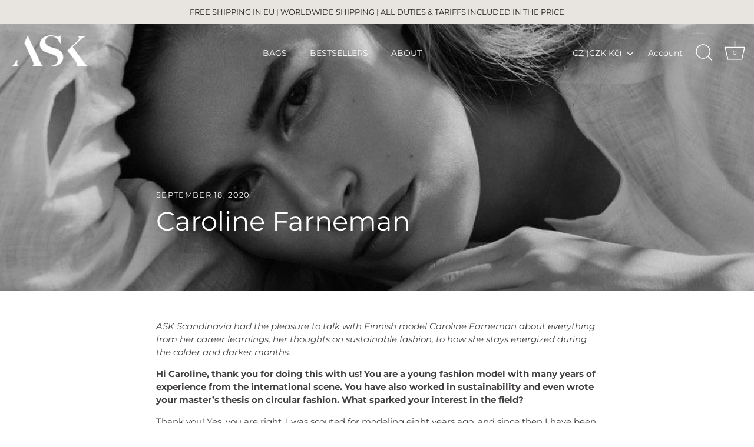

--- FILE ---
content_type: text/html; charset=utf-8
request_url: https://www.askscandinavia.com/en-cz/blogs/journal/caroline-farneman
body_size: 36575
content:
<!doctype html>
<html class="no-js" lang="en">
<head>
  <!-- Showcase 9.0.0 -->

  <meta charset="utf-8" />
<meta name="viewport" content="width=device-width,initial-scale=1.0" />
<meta http-equiv="X-UA-Compatible" content="IE=edge">

<link rel="preconnect" href="https://cdn.shopify.com" crossorigin>
<link rel="preconnect" href="https://fonts.shopify.com" crossorigin>
<link rel="preconnect" href="https://monorail-edge.shopifysvc.com"><link rel="preload" as="font" href="//www.askscandinavia.com/cdn/fonts/montserrat/montserrat_n4.81949fa0ac9fd2021e16436151e8eaa539321637.woff2" type="font/woff2" crossorigin><link rel="preload" as="font" href="//www.askscandinavia.com/cdn/fonts/montserrat/montserrat_n4.81949fa0ac9fd2021e16436151e8eaa539321637.woff2" type="font/woff2" crossorigin><link rel="preload" as="font" href="//www.askscandinavia.com/cdn/fonts/montserrat/montserrat_n4.81949fa0ac9fd2021e16436151e8eaa539321637.woff2" type="font/woff2" crossorigin><link rel="preload" as="font" href="//www.askscandinavia.com/cdn/fonts/montserrat/montserrat_n4.81949fa0ac9fd2021e16436151e8eaa539321637.woff2" type="font/woff2" crossorigin><link rel="preload" href="//www.askscandinavia.com/cdn/shop/t/39/assets/vendor.min.js?v=36987075639955835061761733024" as="script">
<link rel="preload" href="//www.askscandinavia.com/cdn/shop/t/39/assets/theme.js?v=35886120577279090921761733023" as="script"><link rel="canonical" href="https://www.askscandinavia.com/en-cz/blogs/journal/caroline-farneman" /><link rel="icon" href="//www.askscandinavia.com/cdn/shop/files/ASK_logo_square.jpg?crop=center&height=48&v=1681731608&width=48" type="image/jpg"><meta name="description" content="ASK Scandinavia had the pleasure to talk with Finnish model Caroline Farneman about everything from her career learnings, her thoughts on sustainable fashion, to how she stays energized during the colder and darker months. Hi Caroline, thank you for doing this with us! You are a young fashion model with many years of e">
<style>
    @font-face {
  font-family: Montserrat;
  font-weight: 400;
  font-style: normal;
  font-display: swap;
  src: url("//www.askscandinavia.com/cdn/fonts/montserrat/montserrat_n4.81949fa0ac9fd2021e16436151e8eaa539321637.woff2") format("woff2"),
       url("//www.askscandinavia.com/cdn/fonts/montserrat/montserrat_n4.a6c632ca7b62da89c3594789ba828388aac693fe.woff") format("woff");
}

    @font-face {
  font-family: Montserrat;
  font-weight: 200;
  font-style: normal;
  font-display: swap;
  src: url("//www.askscandinavia.com/cdn/fonts/montserrat/montserrat_n2.6158a4b6474a580592572fe30f04d0efe5adcbe8.woff2") format("woff2"),
       url("//www.askscandinavia.com/cdn/fonts/montserrat/montserrat_n2.e4b01871223c147c2b91e7b86462152be4d7b524.woff") format("woff");
}

    @font-face {
  font-family: Montserrat;
  font-weight: 500;
  font-style: normal;
  font-display: swap;
  src: url("//www.askscandinavia.com/cdn/fonts/montserrat/montserrat_n5.07ef3781d9c78c8b93c98419da7ad4fbeebb6635.woff2") format("woff2"),
       url("//www.askscandinavia.com/cdn/fonts/montserrat/montserrat_n5.adf9b4bd8b0e4f55a0b203cdd84512667e0d5e4d.woff") format("woff");
}

    @font-face {
  font-family: Montserrat;
  font-weight: 600;
  font-style: normal;
  font-display: swap;
  src: url("//www.askscandinavia.com/cdn/fonts/montserrat/montserrat_n6.1326b3e84230700ef15b3a29fb520639977513e0.woff2") format("woff2"),
       url("//www.askscandinavia.com/cdn/fonts/montserrat/montserrat_n6.652f051080eb14192330daceed8cd53dfdc5ead9.woff") format("woff");
}

    @font-face {
  font-family: Montserrat;
  font-weight: 700;
  font-style: normal;
  font-display: swap;
  src: url("//www.askscandinavia.com/cdn/fonts/montserrat/montserrat_n7.3c434e22befd5c18a6b4afadb1e3d77c128c7939.woff2") format("woff2"),
       url("//www.askscandinavia.com/cdn/fonts/montserrat/montserrat_n7.5d9fa6e2cae713c8fb539a9876489d86207fe957.woff") format("woff");
}

    @font-face {
  font-family: Montserrat;
  font-weight: 400;
  font-style: italic;
  font-display: swap;
  src: url("//www.askscandinavia.com/cdn/fonts/montserrat/montserrat_i4.5a4ea298b4789e064f62a29aafc18d41f09ae59b.woff2") format("woff2"),
       url("//www.askscandinavia.com/cdn/fonts/montserrat/montserrat_i4.072b5869c5e0ed5b9d2021e4c2af132e16681ad2.woff") format("woff");
}

    @font-face {
  font-family: Montserrat;
  font-weight: 700;
  font-style: italic;
  font-display: swap;
  src: url("//www.askscandinavia.com/cdn/fonts/montserrat/montserrat_i7.a0d4a463df4f146567d871890ffb3c80408e7732.woff2") format("woff2"),
       url("//www.askscandinavia.com/cdn/fonts/montserrat/montserrat_i7.f6ec9f2a0681acc6f8152c40921d2a4d2e1a2c78.woff") format("woff");
}

    @font-face {
  font-family: Montserrat;
  font-weight: 400;
  font-style: normal;
  font-display: swap;
  src: url("//www.askscandinavia.com/cdn/fonts/montserrat/montserrat_n4.81949fa0ac9fd2021e16436151e8eaa539321637.woff2") format("woff2"),
       url("//www.askscandinavia.com/cdn/fonts/montserrat/montserrat_n4.a6c632ca7b62da89c3594789ba828388aac693fe.woff") format("woff");
}

    @font-face {
  font-family: Montserrat;
  font-weight: 400;
  font-style: normal;
  font-display: swap;
  src: url("//www.askscandinavia.com/cdn/fonts/montserrat/montserrat_n4.81949fa0ac9fd2021e16436151e8eaa539321637.woff2") format("woff2"),
       url("//www.askscandinavia.com/cdn/fonts/montserrat/montserrat_n4.a6c632ca7b62da89c3594789ba828388aac693fe.woff") format("woff");
}

    @font-face {
  font-family: Montserrat;
  font-weight: 400;
  font-style: normal;
  font-display: swap;
  src: url("//www.askscandinavia.com/cdn/fonts/montserrat/montserrat_n4.81949fa0ac9fd2021e16436151e8eaa539321637.woff2") format("woff2"),
       url("//www.askscandinavia.com/cdn/fonts/montserrat/montserrat_n4.a6c632ca7b62da89c3594789ba828388aac693fe.woff") format("woff");
}

  </style>

  <title>
    Caroline Farneman &ndash; ASK Scandinavia
  </title>

  <meta property="og:site_name" content="ASK Scandinavia">
<meta property="og:url" content="https://www.askscandinavia.com/en-cz/blogs/journal/caroline-farneman">
<meta property="og:title" content="Caroline Farneman">
<meta property="og:type" content="article">
<meta property="og:description" content="ASK Scandinavia had the pleasure to talk with Finnish model Caroline Farneman about everything from her career learnings, her thoughts on sustainable fashion, to how she stays energized during the colder and darker months. Hi Caroline, thank you for doing this with us! You are a young fashion model with many years of e"><meta property="og:image" content="http://www.askscandinavia.com/cdn/shop/articles/image1_200e14ca-d18f-49ca-a85a-fd04af000c69_1200x1200.jpg?v=1744963412">
  <meta property="og:image:secure_url" content="https://www.askscandinavia.com/cdn/shop/articles/image1_200e14ca-d18f-49ca-a85a-fd04af000c69_1200x1200.jpg?v=1744963412">
  <meta property="og:image:width" content="1067">
  <meta property="og:image:height" content="740"><meta name="twitter:card" content="summary_large_image">
<meta name="twitter:title" content="Caroline Farneman">
<meta name="twitter:description" content="ASK Scandinavia had the pleasure to talk with Finnish model Caroline Farneman about everything from her career learnings, her thoughts on sustainable fashion, to how she stays energized during the colder and darker months. Hi Caroline, thank you for doing this with us! You are a young fashion model with many years of e">


  <style data-shopify>
    :root {
      --viewport-height: 100vh;
      --viewport-height-first-section: 100vh;
      --nav-height: 0;
    }
  </style>

  <link href="//www.askscandinavia.com/cdn/shop/t/39/assets/styles.css?v=64857034804101876801761983975" rel="stylesheet" type="text/css" media="all" />

  <script>window.performance && window.performance.mark && window.performance.mark('shopify.content_for_header.start');</script><meta name="google-site-verification" content="ODaAp2SLrtHhIf6ZGq_TiG_HtQaRM8LEXxNPJRCp9D8">
<meta name="facebook-domain-verification" content="1aydlnxi2b3kt92wt86l2us97kncj0">
<meta id="shopify-digital-wallet" name="shopify-digital-wallet" content="/13646159/digital_wallets/dialog">
<meta name="shopify-checkout-api-token" content="5a868e956646341b1260c891d813de32">
<meta id="in-context-paypal-metadata" data-shop-id="13646159" data-venmo-supported="false" data-environment="production" data-locale="en_US" data-paypal-v4="true" data-currency="CZK">
<link rel="alternate" type="application/atom+xml" title="Feed" href="/en-cz/blogs/journal.atom" />
<link rel="alternate" hreflang="x-default" href="https://www.askscandinavia.com/blogs/journal/caroline-farneman">
<link rel="alternate" hreflang="en" href="https://www.askscandinavia.com/blogs/journal/caroline-farneman">
<link rel="alternate" hreflang="en-US" href="https://www.askscandinavia.com/en-us/blogs/journal/caroline-farneman">
<link rel="alternate" hreflang="en-DE" href="https://www.askscandinavia.com/en-de/blogs/journal/caroline-farneman">
<link rel="alternate" hreflang="de-DE" href="https://www.askscandinavia.com/de-de/blogs/journal/caroline-farneman">
<link rel="alternate" hreflang="en-SE" href="https://www.askscandinavia.com/en-se/blogs/journal/caroline-farneman">
<link rel="alternate" hreflang="en-GB" href="https://www.askscandinavia.com/en-gb/blogs/journal/caroline-farneman">
<link rel="alternate" hreflang="en-FR" href="https://www.askscandinavia.com/en-fr/blogs/journal/caroline-farneman">
<link rel="alternate" hreflang="en-NL" href="https://www.askscandinavia.com/en-nl/blogs/journal/caroline-farneman">
<link rel="alternate" hreflang="en-DK" href="https://www.askscandinavia.com/en-dk/blogs/journal/caroline-farneman">
<link rel="alternate" hreflang="en-SG" href="https://www.askscandinavia.com/en-sg/blogs/journal/caroline-farneman">
<link rel="alternate" hreflang="en-JP" href="https://www.askscandinavia.com/en-jp/blogs/journal/caroline-farneman">
<link rel="alternate" hreflang="en-CA" href="https://www.askscandinavia.com/en-ca/blogs/journal/caroline-farneman">
<link rel="alternate" hreflang="en-AT" href="https://www.askscandinavia.com/en-at/blogs/journal/caroline-farneman">
<link rel="alternate" hreflang="de-AT" href="https://www.askscandinavia.com/de-at/blogs/journal/caroline-farneman">
<link rel="alternate" hreflang="en-IE" href="https://www.askscandinavia.com/en-ie/blogs/journal/caroline-farneman">
<link rel="alternate" hreflang="en-EE" href="https://www.askscandinavia.com/en-ee/blogs/journal/caroline-farneman">
<link rel="alternate" hreflang="en-NO" href="https://www.askscandinavia.com/en-no/blogs/journal/caroline-farneman">
<link rel="alternate" hreflang="en-ES" href="https://www.askscandinavia.com/en-es/blogs/journal/caroline-farneman">
<link rel="alternate" hreflang="en-IT" href="https://www.askscandinavia.com/en-it/blogs/journal/caroline-farneman">
<link rel="alternate" hreflang="it-IT" href="https://www.askscandinavia.com/it-it/blogs/journal/caroline-farneman">
<link rel="alternate" hreflang="en-CH" href="https://www.askscandinavia.com/en-ch/blogs/journal/caroline-farneman">
<link rel="alternate" hreflang="de-CH" href="https://www.askscandinavia.com/de-ch/blogs/journal/caroline-farneman">
<link rel="alternate" hreflang="en-BE" href="https://www.askscandinavia.com/en-be/blogs/journal/caroline-farneman">
<link rel="alternate" hreflang="en-AU" href="https://www.askscandinavia.com/en-au/blogs/journal/caroline-farneman">
<link rel="alternate" hreflang="en-IS" href="https://www.askscandinavia.com/en-is/blogs/journal/caroline-farneman">
<link rel="alternate" hreflang="en-PL" href="https://www.askscandinavia.com/en-pl/blogs/journal/caroline-farneman">
<link rel="alternate" hreflang="en-CZ" href="https://www.askscandinavia.com/en-cz/blogs/journal/caroline-farneman">
<link rel="alternate" hreflang="en-PT" href="https://www.askscandinavia.com/en-pt/blogs/journal/caroline-farneman">
<link rel="alternate" hreflang="en-LV" href="https://www.askscandinavia.com/en-lv/blogs/journal/caroline-farneman">
<link rel="alternate" hreflang="en-GR" href="https://www.askscandinavia.com/en-gr/blogs/journal/caroline-farneman">
<link rel="alternate" hreflang="en-LT" href="https://www.askscandinavia.com/en-lt/blogs/journal/caroline-farneman">
<script async="async" src="/checkouts/internal/preloads.js?locale=en-CZ"></script>
<link rel="preconnect" href="https://shop.app" crossorigin="anonymous">
<script async="async" src="https://shop.app/checkouts/internal/preloads.js?locale=en-CZ&shop_id=13646159" crossorigin="anonymous"></script>
<script id="apple-pay-shop-capabilities" type="application/json">{"shopId":13646159,"countryCode":"FI","currencyCode":"CZK","merchantCapabilities":["supports3DS"],"merchantId":"gid:\/\/shopify\/Shop\/13646159","merchantName":"ASK Scandinavia","requiredBillingContactFields":["postalAddress","email","phone"],"requiredShippingContactFields":["postalAddress","email","phone"],"shippingType":"shipping","supportedNetworks":["visa","maestro","masterCard","amex"],"total":{"type":"pending","label":"ASK Scandinavia","amount":"1.00"},"shopifyPaymentsEnabled":true,"supportsSubscriptions":true}</script>
<script id="shopify-features" type="application/json">{"accessToken":"5a868e956646341b1260c891d813de32","betas":["rich-media-storefront-analytics"],"domain":"www.askscandinavia.com","predictiveSearch":true,"shopId":13646159,"locale":"en"}</script>
<script>var Shopify = Shopify || {};
Shopify.shop = "ask-the-scandinavian-bag-company.myshopify.com";
Shopify.locale = "en";
Shopify.currency = {"active":"CZK","rate":"24.804258"};
Shopify.country = "CZ";
Shopify.theme = {"name":"9.0.0 Showcase - 29-10-25","id":187439546714,"schema_name":"Showcase","schema_version":"9.0.0","theme_store_id":677,"role":"main"};
Shopify.theme.handle = "null";
Shopify.theme.style = {"id":null,"handle":null};
Shopify.cdnHost = "www.askscandinavia.com/cdn";
Shopify.routes = Shopify.routes || {};
Shopify.routes.root = "/en-cz/";</script>
<script type="module">!function(o){(o.Shopify=o.Shopify||{}).modules=!0}(window);</script>
<script>!function(o){function n(){var o=[];function n(){o.push(Array.prototype.slice.apply(arguments))}return n.q=o,n}var t=o.Shopify=o.Shopify||{};t.loadFeatures=n(),t.autoloadFeatures=n()}(window);</script>
<script>
  window.ShopifyPay = window.ShopifyPay || {};
  window.ShopifyPay.apiHost = "shop.app\/pay";
  window.ShopifyPay.redirectState = null;
</script>
<script id="shop-js-analytics" type="application/json">{"pageType":"article"}</script>
<script defer="defer" async type="module" src="//www.askscandinavia.com/cdn/shopifycloud/shop-js/modules/v2/client.init-shop-cart-sync_BT-GjEfc.en.esm.js"></script>
<script defer="defer" async type="module" src="//www.askscandinavia.com/cdn/shopifycloud/shop-js/modules/v2/chunk.common_D58fp_Oc.esm.js"></script>
<script defer="defer" async type="module" src="//www.askscandinavia.com/cdn/shopifycloud/shop-js/modules/v2/chunk.modal_xMitdFEc.esm.js"></script>
<script type="module">
  await import("//www.askscandinavia.com/cdn/shopifycloud/shop-js/modules/v2/client.init-shop-cart-sync_BT-GjEfc.en.esm.js");
await import("//www.askscandinavia.com/cdn/shopifycloud/shop-js/modules/v2/chunk.common_D58fp_Oc.esm.js");
await import("//www.askscandinavia.com/cdn/shopifycloud/shop-js/modules/v2/chunk.modal_xMitdFEc.esm.js");

  window.Shopify.SignInWithShop?.initShopCartSync?.({"fedCMEnabled":true,"windoidEnabled":true});

</script>
<script>
  window.Shopify = window.Shopify || {};
  if (!window.Shopify.featureAssets) window.Shopify.featureAssets = {};
  window.Shopify.featureAssets['shop-js'] = {"shop-cart-sync":["modules/v2/client.shop-cart-sync_DZOKe7Ll.en.esm.js","modules/v2/chunk.common_D58fp_Oc.esm.js","modules/v2/chunk.modal_xMitdFEc.esm.js"],"init-fed-cm":["modules/v2/client.init-fed-cm_B6oLuCjv.en.esm.js","modules/v2/chunk.common_D58fp_Oc.esm.js","modules/v2/chunk.modal_xMitdFEc.esm.js"],"shop-cash-offers":["modules/v2/client.shop-cash-offers_D2sdYoxE.en.esm.js","modules/v2/chunk.common_D58fp_Oc.esm.js","modules/v2/chunk.modal_xMitdFEc.esm.js"],"shop-login-button":["modules/v2/client.shop-login-button_QeVjl5Y3.en.esm.js","modules/v2/chunk.common_D58fp_Oc.esm.js","modules/v2/chunk.modal_xMitdFEc.esm.js"],"pay-button":["modules/v2/client.pay-button_DXTOsIq6.en.esm.js","modules/v2/chunk.common_D58fp_Oc.esm.js","modules/v2/chunk.modal_xMitdFEc.esm.js"],"shop-button":["modules/v2/client.shop-button_DQZHx9pm.en.esm.js","modules/v2/chunk.common_D58fp_Oc.esm.js","modules/v2/chunk.modal_xMitdFEc.esm.js"],"avatar":["modules/v2/client.avatar_BTnouDA3.en.esm.js"],"init-windoid":["modules/v2/client.init-windoid_CR1B-cfM.en.esm.js","modules/v2/chunk.common_D58fp_Oc.esm.js","modules/v2/chunk.modal_xMitdFEc.esm.js"],"init-shop-for-new-customer-accounts":["modules/v2/client.init-shop-for-new-customer-accounts_C_vY_xzh.en.esm.js","modules/v2/client.shop-login-button_QeVjl5Y3.en.esm.js","modules/v2/chunk.common_D58fp_Oc.esm.js","modules/v2/chunk.modal_xMitdFEc.esm.js"],"init-shop-email-lookup-coordinator":["modules/v2/client.init-shop-email-lookup-coordinator_BI7n9ZSv.en.esm.js","modules/v2/chunk.common_D58fp_Oc.esm.js","modules/v2/chunk.modal_xMitdFEc.esm.js"],"init-shop-cart-sync":["modules/v2/client.init-shop-cart-sync_BT-GjEfc.en.esm.js","modules/v2/chunk.common_D58fp_Oc.esm.js","modules/v2/chunk.modal_xMitdFEc.esm.js"],"shop-toast-manager":["modules/v2/client.shop-toast-manager_DiYdP3xc.en.esm.js","modules/v2/chunk.common_D58fp_Oc.esm.js","modules/v2/chunk.modal_xMitdFEc.esm.js"],"init-customer-accounts":["modules/v2/client.init-customer-accounts_D9ZNqS-Q.en.esm.js","modules/v2/client.shop-login-button_QeVjl5Y3.en.esm.js","modules/v2/chunk.common_D58fp_Oc.esm.js","modules/v2/chunk.modal_xMitdFEc.esm.js"],"init-customer-accounts-sign-up":["modules/v2/client.init-customer-accounts-sign-up_iGw4briv.en.esm.js","modules/v2/client.shop-login-button_QeVjl5Y3.en.esm.js","modules/v2/chunk.common_D58fp_Oc.esm.js","modules/v2/chunk.modal_xMitdFEc.esm.js"],"shop-follow-button":["modules/v2/client.shop-follow-button_CqMgW2wH.en.esm.js","modules/v2/chunk.common_D58fp_Oc.esm.js","modules/v2/chunk.modal_xMitdFEc.esm.js"],"checkout-modal":["modules/v2/client.checkout-modal_xHeaAweL.en.esm.js","modules/v2/chunk.common_D58fp_Oc.esm.js","modules/v2/chunk.modal_xMitdFEc.esm.js"],"shop-login":["modules/v2/client.shop-login_D91U-Q7h.en.esm.js","modules/v2/chunk.common_D58fp_Oc.esm.js","modules/v2/chunk.modal_xMitdFEc.esm.js"],"lead-capture":["modules/v2/client.lead-capture_BJmE1dJe.en.esm.js","modules/v2/chunk.common_D58fp_Oc.esm.js","modules/v2/chunk.modal_xMitdFEc.esm.js"],"payment-terms":["modules/v2/client.payment-terms_Ci9AEqFq.en.esm.js","modules/v2/chunk.common_D58fp_Oc.esm.js","modules/v2/chunk.modal_xMitdFEc.esm.js"]};
</script>
<script>(function() {
  var isLoaded = false;
  function asyncLoad() {
    if (isLoaded) return;
    isLoaded = true;
    var urls = ["https:\/\/cdn.shopify.com\/s\/files\/1\/0449\/2568\/1820\/t\/4\/assets\/booster_currency.js?v=1624978055\u0026shop=ask-the-scandinavian-bag-company.myshopify.com","https:\/\/cdn-loyalty.yotpo.com\/loader\/mSUBEud0fSjZyrR6hVHmSw.js?shop=ask-the-scandinavian-bag-company.myshopify.com","https:\/\/cdn.nfcube.com\/instafeed-7b4707b434c2b22f8d092e6124dfc1c2.js?shop=ask-the-scandinavian-bag-company.myshopify.com","https:\/\/widgets.automizely.com\/loyalty\/v1\/main.js?connection_id=33c15f3d53d44af8817f86a563705f24\u0026mapped_org_id=4c723d2cbfd8872758e0a989fb74c262_v1\u0026shop=ask-the-scandinavian-bag-company.myshopify.com","https:\/\/cdn.shopify.com\/s\/files\/1\/0449\/2568\/1820\/t\/4\/assets\/booster_currency.js?v=1624978055\u0026shop=ask-the-scandinavian-bag-company.myshopify.com"];
    for (var i = 0; i < urls.length; i++) {
      var s = document.createElement('script');
      s.type = 'text/javascript';
      s.async = true;
      s.src = urls[i];
      var x = document.getElementsByTagName('script')[0];
      x.parentNode.insertBefore(s, x);
    }
  };
  if(window.attachEvent) {
    window.attachEvent('onload', asyncLoad);
  } else {
    window.addEventListener('load', asyncLoad, false);
  }
})();</script>
<script id="__st">var __st={"a":13646159,"offset":7200,"reqid":"919c3503-d5d0-4dae-b18b-89af6d2d078d-1769032324","pageurl":"www.askscandinavia.com\/en-cz\/blogs\/journal\/caroline-farneman","s":"articles-392492679320","u":"4f687c6569f9","p":"article","rtyp":"article","rid":392492679320};</script>
<script>window.ShopifyPaypalV4VisibilityTracking = true;</script>
<script id="captcha-bootstrap">!function(){'use strict';const t='contact',e='account',n='new_comment',o=[[t,t],['blogs',n],['comments',n],[t,'customer']],c=[[e,'customer_login'],[e,'guest_login'],[e,'recover_customer_password'],[e,'create_customer']],r=t=>t.map((([t,e])=>`form[action*='/${t}']:not([data-nocaptcha='true']) input[name='form_type'][value='${e}']`)).join(','),a=t=>()=>t?[...document.querySelectorAll(t)].map((t=>t.form)):[];function s(){const t=[...o],e=r(t);return a(e)}const i='password',u='form_key',d=['recaptcha-v3-token','g-recaptcha-response','h-captcha-response',i],f=()=>{try{return window.sessionStorage}catch{return}},m='__shopify_v',_=t=>t.elements[u];function p(t,e,n=!1){try{const o=window.sessionStorage,c=JSON.parse(o.getItem(e)),{data:r}=function(t){const{data:e,action:n}=t;return t[m]||n?{data:e,action:n}:{data:t,action:n}}(c);for(const[e,n]of Object.entries(r))t.elements[e]&&(t.elements[e].value=n);n&&o.removeItem(e)}catch(o){console.error('form repopulation failed',{error:o})}}const l='form_type',E='cptcha';function T(t){t.dataset[E]=!0}const w=window,h=w.document,L='Shopify',v='ce_forms',y='captcha';let A=!1;((t,e)=>{const n=(g='f06e6c50-85a8-45c8-87d0-21a2b65856fe',I='https://cdn.shopify.com/shopifycloud/storefront-forms-hcaptcha/ce_storefront_forms_captcha_hcaptcha.v1.5.2.iife.js',D={infoText:'Protected by hCaptcha',privacyText:'Privacy',termsText:'Terms'},(t,e,n)=>{const o=w[L][v],c=o.bindForm;if(c)return c(t,g,e,D).then(n);var r;o.q.push([[t,g,e,D],n]),r=I,A||(h.body.append(Object.assign(h.createElement('script'),{id:'captcha-provider',async:!0,src:r})),A=!0)});var g,I,D;w[L]=w[L]||{},w[L][v]=w[L][v]||{},w[L][v].q=[],w[L][y]=w[L][y]||{},w[L][y].protect=function(t,e){n(t,void 0,e),T(t)},Object.freeze(w[L][y]),function(t,e,n,w,h,L){const[v,y,A,g]=function(t,e,n){const i=e?o:[],u=t?c:[],d=[...i,...u],f=r(d),m=r(i),_=r(d.filter((([t,e])=>n.includes(e))));return[a(f),a(m),a(_),s()]}(w,h,L),I=t=>{const e=t.target;return e instanceof HTMLFormElement?e:e&&e.form},D=t=>v().includes(t);t.addEventListener('submit',(t=>{const e=I(t);if(!e)return;const n=D(e)&&!e.dataset.hcaptchaBound&&!e.dataset.recaptchaBound,o=_(e),c=g().includes(e)&&(!o||!o.value);(n||c)&&t.preventDefault(),c&&!n&&(function(t){try{if(!f())return;!function(t){const e=f();if(!e)return;const n=_(t);if(!n)return;const o=n.value;o&&e.removeItem(o)}(t);const e=Array.from(Array(32),(()=>Math.random().toString(36)[2])).join('');!function(t,e){_(t)||t.append(Object.assign(document.createElement('input'),{type:'hidden',name:u})),t.elements[u].value=e}(t,e),function(t,e){const n=f();if(!n)return;const o=[...t.querySelectorAll(`input[type='${i}']`)].map((({name:t})=>t)),c=[...d,...o],r={};for(const[a,s]of new FormData(t).entries())c.includes(a)||(r[a]=s);n.setItem(e,JSON.stringify({[m]:1,action:t.action,data:r}))}(t,e)}catch(e){console.error('failed to persist form',e)}}(e),e.submit())}));const S=(t,e)=>{t&&!t.dataset[E]&&(n(t,e.some((e=>e===t))),T(t))};for(const o of['focusin','change'])t.addEventListener(o,(t=>{const e=I(t);D(e)&&S(e,y())}));const B=e.get('form_key'),M=e.get(l),P=B&&M;t.addEventListener('DOMContentLoaded',(()=>{const t=y();if(P)for(const e of t)e.elements[l].value===M&&p(e,B);[...new Set([...A(),...v().filter((t=>'true'===t.dataset.shopifyCaptcha))])].forEach((e=>S(e,t)))}))}(h,new URLSearchParams(w.location.search),n,t,e,['guest_login'])})(!0,!0)}();</script>
<script integrity="sha256-4kQ18oKyAcykRKYeNunJcIwy7WH5gtpwJnB7kiuLZ1E=" data-source-attribution="shopify.loadfeatures" defer="defer" src="//www.askscandinavia.com/cdn/shopifycloud/storefront/assets/storefront/load_feature-a0a9edcb.js" crossorigin="anonymous"></script>
<script crossorigin="anonymous" defer="defer" src="//www.askscandinavia.com/cdn/shopifycloud/storefront/assets/shopify_pay/storefront-65b4c6d7.js?v=20250812"></script>
<script data-source-attribution="shopify.dynamic_checkout.dynamic.init">var Shopify=Shopify||{};Shopify.PaymentButton=Shopify.PaymentButton||{isStorefrontPortableWallets:!0,init:function(){window.Shopify.PaymentButton.init=function(){};var t=document.createElement("script");t.src="https://www.askscandinavia.com/cdn/shopifycloud/portable-wallets/latest/portable-wallets.en.js",t.type="module",document.head.appendChild(t)}};
</script>
<script data-source-attribution="shopify.dynamic_checkout.buyer_consent">
  function portableWalletsHideBuyerConsent(e){var t=document.getElementById("shopify-buyer-consent"),n=document.getElementById("shopify-subscription-policy-button");t&&n&&(t.classList.add("hidden"),t.setAttribute("aria-hidden","true"),n.removeEventListener("click",e))}function portableWalletsShowBuyerConsent(e){var t=document.getElementById("shopify-buyer-consent"),n=document.getElementById("shopify-subscription-policy-button");t&&n&&(t.classList.remove("hidden"),t.removeAttribute("aria-hidden"),n.addEventListener("click",e))}window.Shopify?.PaymentButton&&(window.Shopify.PaymentButton.hideBuyerConsent=portableWalletsHideBuyerConsent,window.Shopify.PaymentButton.showBuyerConsent=portableWalletsShowBuyerConsent);
</script>
<script data-source-attribution="shopify.dynamic_checkout.cart.bootstrap">document.addEventListener("DOMContentLoaded",(function(){function t(){return document.querySelector("shopify-accelerated-checkout-cart, shopify-accelerated-checkout")}if(t())Shopify.PaymentButton.init();else{new MutationObserver((function(e,n){t()&&(Shopify.PaymentButton.init(),n.disconnect())})).observe(document.body,{childList:!0,subtree:!0})}}));
</script>
<script id='scb4127' type='text/javascript' async='' src='https://www.askscandinavia.com/cdn/shopifycloud/privacy-banner/storefront-banner.js'></script><link id="shopify-accelerated-checkout-styles" rel="stylesheet" media="screen" href="https://www.askscandinavia.com/cdn/shopifycloud/portable-wallets/latest/accelerated-checkout-backwards-compat.css" crossorigin="anonymous">
<style id="shopify-accelerated-checkout-cart">
        #shopify-buyer-consent {
  margin-top: 1em;
  display: inline-block;
  width: 100%;
}

#shopify-buyer-consent.hidden {
  display: none;
}

#shopify-subscription-policy-button {
  background: none;
  border: none;
  padding: 0;
  text-decoration: underline;
  font-size: inherit;
  cursor: pointer;
}

#shopify-subscription-policy-button::before {
  box-shadow: none;
}

      </style>

<script>window.performance && window.performance.mark && window.performance.mark('shopify.content_for_header.end');</script>
<script>
    document.documentElement.className = document.documentElement.className.replace('no-js', 'js');
    window.theme = window.theme || {};
    
      theme.money_format_with_code_preference = "{{amount_with_comma_separator}} Kč";
    
    theme.money_format = "{{amount_with_comma_separator}} Kč";
    theme.money_container = '.theme-money';
    theme.strings = {
      previous: "Previous",
      next: "Next",
      close: "Close",
      addressError: "Error looking up that address",
      addressNoResults: "No results for that address",
      addressQueryLimit: "You have exceeded the Google API usage limit. Consider upgrading to a \u003ca href=\"https:\/\/developers.google.com\/maps\/premium\/usage-limits\"\u003ePremium Plan\u003c\/a\u003e.",
      authError: "There was a problem authenticating your Google Maps API Key.",
      back: "Back",
      cartConfirmation: "You must agree to the terms and conditions before continuing.",
      loadMore: "Load more",
      infiniteScrollNoMore: "No more results",
      priceNonExistent: "Unavailable",
      buttonDefault: "Add to Cart",
      buttonPreorder: "Pre-order",
      buttonNoStock: "Out of stock",
      buttonNoVariant: "Unavailable",
      variantNoStock: "Sold out",
      unitPriceSeparator: " \/ ",
      colorBoxPrevious: "Previous",
      colorBoxNext: "Next",
      colorBoxClose: "Close",
      navigateHome: "Home",
      productAddingToCart: "Adding",
      productAddedToCart: "Added to cart",
      popupWasAdded: "was added to your cart",
      popupCheckout: "Checkout",
      popupContinueShopping: "Continue shopping",
      onlyXLeft: "[[ quantity ]] in stock",
      priceSoldOut: "Sold Out",
      inventoryLowStock: "Low stock",
      inventoryInStock: "In stock",
      loading: "Loading...",
      viewCart: "View cart",
      page: "Page {{ page }}",
      imageSlider: "Image slider",
      clearAll: "Clear all"
    };
    theme.routes = {
      root_url: '/en-cz',
      cart_url: '/en-cz/cart',
      cart_add_url: '/en-cz/cart/add',
      cart_change_url: '/en-cz/cart/change',
      cart_update_url: '/en-cz/cart/update.js',
      checkout: '/checkout'
    };
    theme.settings = {
      animationEnabledDesktop: true,
      animationEnabledMobile: true
    };

    theme.checkViewportFillers = function(){
      var toggleState = false;
      var elPageContent = document.getElementById('page-content');
      if(elPageContent) {
        var elOverlapSection = elPageContent.querySelector('.header-overlap-section');
        if (elOverlapSection) {
          var padding = parseInt(getComputedStyle(elPageContent).getPropertyValue('padding-top'));
          toggleState = ((Math.round(elOverlapSection.offsetTop) - padding) === 0);
        }
      }
      if(toggleState) {
        document.getElementsByTagName('body')[0].classList.add('header-section-overlap');
      } else {
        document.getElementsByTagName('body')[0].classList.remove('header-section-overlap');
      }
    };

    theme.assessAltLogo = function(){
      var elsOverlappers = document.querySelectorAll('.needs-alt-logo');
      var useAltLogo = false;
      if(elsOverlappers.length) {
        var elSiteControl = document.querySelector('#site-control');
        var elSiteControlInner = document.querySelector('#site-control .site-control__inner');
        var headerMid = elSiteControlInner.offsetTop + elSiteControl.offsetTop + elSiteControlInner.offsetHeight / 2;
        Array.prototype.forEach.call(elsOverlappers, function(el, i){
          var thisTop = el.getBoundingClientRect().top;
          var thisBottom = thisTop + el.offsetHeight;
          if(headerMid > thisTop && headerMid < thisBottom) {
            useAltLogo = true;
            return false;
          }
        });
      }
      if(useAltLogo) {
        document.getElementsByTagName('body')[0].classList.add('use-alt-logo');
      } else {
        document.getElementsByTagName('body')[0].classList.remove('use-alt-logo');
      }
    };
  </script>
<!-- BEGIN app block: shopify://apps/optis-color-swatch/blocks/bss-se-script/ad128d8f-5ebd-45ad-954a-7dd4c4226109 --><script id='bss-se-store-data' type='application/json'>
    {
      "shop": {
        "domain": "ask-the-scandinavian-bag-company.myshopify.com",
        "permanent_domain": "ask-the-scandinavian-bag-company.myshopify.com",
        "url": "https://www.askscandinavia.com",
        "secure_url": "https://www.askscandinavia.com/en-cz",
        "money_format": "{{amount_with_comma_separator}} Kč",
        "money_with_currency_format": "{{amount_with_comma_separator}} Kč",
        "currency": "EUR",
        "published_locales": [{"shop_locale":{"locale":"en","enabled":true,"primary":true,"published":true}}],
        "lang": "en"
      },
      "customer": {
        "id": null,
        "tags": null
      },
      "template": "article",
      "product": null,
      "collection": [],
      "collections": [
        
      ],
      "cart": {"note":null,"attributes":{},"original_total_price":0,"total_price":0,"total_discount":0,"total_weight":0.0,"item_count":0,"items":[],"requires_shipping":false,"currency":"CZK","items_subtotal_price":0,"cart_level_discount_applications":[],"checkout_charge_amount":0},
      "cart_type": "add_and_redirect"
    }
</script>

<script type='application/json' id='bss-se-first-variant' data-product-id='gid://shopify/Product/'>
    null
</script>

<script id='bss-se-config-data'>
    // const options = [];
    const generals = {"domain":"ask-the-scandinavian-bag-company.myshopify.com","storefront_token":"2760c38766a9f36865d5a3e304b53479"};
    const globalSettings = {"out_of_stock_style":1,"enable_tooltip":0,"image_swatch":{"width":500,"height":500},"custom_css":"/* Insert your CSS code here */\r\n/* === OPTIS out-of-stock swatch – custom black strike line === */\r\n\r\n/* make sure the swatch is a positioned container */\r\n.se-type-swatch[out-of-stock] {\r\n  position: relative;\r\n}\r\n\r\n/* remove the default line (whatever OPTIS sets) */\r\n.se-type-swatch[out-of-stock]::after {\r\n  content: none !important;\r\n}\r\n\r\n/* add our own black diagonal line */\r\n.se-type-swatch[out-of-stock]::before {\r\n  content: \"\" !important;\r\n  position: absolute;\r\n  left: 50%;\r\n  top: 50%;\r\n  width: 140%;\r\n  height: 2px;\r\n  background-color: #000 !important;   /* black line */\r\n  transform: translate(-50%, -50%) rotate(45deg);\r\n  z-index: 2;\r\n  pointer-events: none;\r\n}"};
    const displaySettings = {"swatch":{"product_page":{"width":40,"height":40,"spacing":8,"alignment":"start","hide_extra":0,"border_color":"#c2c2c2","border_width":1,"border_radius":15,"hide_extra_by":"count","count_extra_event":0,"show_limit_values":5,"hover_border_color":"#E7D8B9","active_border_color":"#000000","count_extra_font_size":8,"count_extra_text_color":"#000000","out_of_stock_stroke_length":57,"out_of_stock_stroke_angle":45},"collection_page":{"width":40,"height":40,"spacing":8,"alignment":"start","hide_extra":0,"border_color":"#c2c2c2","border_width":1,"border_radius":15,"hide_extra_by":"count","show_option_name":0,"count_extra_event":1,"show_limit_values":3,"hover_border_color":"#E7D8B9","active_border_color":"#000000","count_extra_font_size":8,"count_extra_text_color":"#000000","option_name_font_weight":"normal","selected_value_font_weight":"normal","out_of_stock_stroke_length":57,"out_of_stock_stroke_angle":45}},"swatch_card":{"product_page":{"width":94,"height":78,"spacing":8,"alignment":"start","font_size":13,"hide_extra":0,"show_price":1,"text_align":"start","text_color":"#000000","font_weight":"normal","border_color":"#c2c2c2","border_width":1,"border_radius":4,"hide_extra_by":"count","background_color":"#ffffff","hover_text_color":"#000000","active_text_color":"#000000","count_extra_event":0,"show_limit_values":5,"hover_border_color":"#75bcfb","active_border_color":"#000000","count_extra_font_size":13,"count_extra_text_color":"#000000","hover_background_color":"#ffffff","active_background_color":"#ffffff","out_of_stock_stroke_length":165,"out_of_stock_stroke_angle":34},"collection_page":{}},"button":{"product_page":{"spacing":8,"alignment":"start","font_size":13,"hide_extra":0,"padding_lr":16,"padding_tb":12,"text_color":"#000000","border_color":"#898989","border_width":1,"border_radius":8,"hide_extra_by":"count","background_color":"#ffffff","hover_text_color":"#ffffff","active_text_color":"#ffffff","count_extra_event":0,"show_limit_values":5,"hover_border_color":"#000000","active_border_color":"#000000","count_extra_font_size":8,"count_extra_text_color":"#000000","hover_background_color":"#000000","active_background_color":"#000000"},"collection_page":{"spacing":4,"alignment":"start","font_size":13,"hide_extra":0,"padding_lr":4,"padding_tb":6,"text_color":"#000000","border_color":"#898989","border_width":1,"border_radius":4,"hide_extra_by":"count","background_color":"#ffffff","hover_text_color":"#ffffff","show_option_name":0,"active_text_color":"#ffffff","count_extra_event":1,"show_limit_values":3,"hover_border_color":"#000000","active_border_color":"#000000","count_extra_font_size":8,"count_extra_text_color":"#000000","hover_background_color":"#000000","active_background_color":"#000000","option_name_font_weight":"normal","selected_value_font_weight":"bold"}},"dropdown":{"product_page":{"font_size":13,"padding_lr":12,"padding_tb":14,"text_color":"#000000","border_color":"#898989","border_width":1,"border_radius":4,"background_color":"#ffffff","hover_text_color":"#000000","active_text_color":"#000000","hover_border_color":"#000000","hover_background_color":"#f1f1f1","active_background_color":"#f1f1f1"},"collection_page":{"font_size":13,"padding_lr":8,"padding_tb":8,"text_color":"#000000","border_color":"#898989","border_width":1,"border_radius":4,"background_color":"#ffffff","hover_text_color":"#000000","show_option_name":0,"active_text_color":"#000000","hover_border_color":"#000000","hover_background_color":"#f1f1f1","active_background_color":"#f1f1f1","option_name_font_weight":"normal","selected_value_font_weight":"bold"}}};

    let featuresAccess = null;
    
      featuresAccess = {"availableFeatures":{"VARIANT_DISPLAY":true,"PRODUCT_GROUP":"restrict","STYLING":true,"SETTING":true,"VARIANT_IMAGE":false},"details":{"PRODUCT_GROUP":{"READ":true,"DELETE":true,"CREATE":false,"UPDATE":false}}};
    

    /**
    * format productOptions: [
    *     {"name":"option 2","position":1,"values":["option value 21","option value 22","option value 23"]},
    *     {"name":"option 1","position":2,"values":["option value 11","option value 12","option value 13"]},
    *     {"name":"option 3","position":3,"values":["option value 31","option value 32","option value 33"]}
    *  ] || [];
    */
    if (typeof BSS_SE == 'undefined') {
      var BSS_SE = {};
      BSS_SE.globalSettings = globalSettings;
      BSS_SE.generals = generals;
      BSS_SE.displaySettings = displaySettings;
      BSS_SE.featuresAccess = featuresAccess;

      // future update
      BSS_SE.globalSettings.product = {
        appendTarget: 'themeVariantPicker',
        position: 'beforebegin',
      }

      BSS_SE.globalSettings.collection = {
        appendTarget: 'price',
        position: 'beforebegin',
      }
    }
</script>

<style id='bss-se-styles'>
    
    

    /** Out of stock */
      div[class*="se-type"][out-of-stock],
      .se-dropdown-selected[out-of-stock] > span,
      .se-dropdown-item[out-of-stock] > span {
        position: relative;
        overflow: hidden;
      }
      div[class*="se-type"][out-of-stock]:not(:hover) {
        color: rgba(18, 18, 18, 0.6);
      }
      div[class*="se-type"]:not(.se-type-swatch)[out-of-stock][aria-checked="true"] {
        color: rgba(255, 255, 255, 0.6);
      }
      div[class*="se-type"][out-of-stock]:after,
      .se-dropdown-selected[out-of-stock] > span:after,
      .se-dropdown-item[out-of-stock] > span:after {
        content: '';
        position: absolute;
        height: 100%;
        width: 0;
        inset: 0;
        border-right: 1.5px solid;
        border-color: #FF0000;
        transform: rotate(45deg);
        margin: auto;
      }
    

    /** Enable tooltip */
    

    .bss-se-default-style {
      /** Generals */
     --se-option-spacing: 12px;
      --se-option-name-font_size: 14px;
      --se-selected-value-font_size: 14px;

      /* Styling */
      --se-swatch-width: 40px;
      --se-swatch-height: 40px;
      --se-swatch-spacing: 8px;
      --se-swatch-alignment: start;
      --se-swatch-border_radius: 15px;
      --se-swatch-border_width: 1px;
      --se-swatch-border_color: #c2c2c2;
      --se-swatch-hover_border_color: #E7D8B9;
      --se-swatch-active_border_color: #000000;
      --se-swatch-count_extra_font_size: 8px;
      --se-swatch-count_extra_text_color: #000000;
      --se-swatch-out_of_stock_stroke_angle: 45deg;
      --se-swatch-out_of_stock_stroke_length: 57px;

      --se-swatch_card-width: 94px;
      --se-swatch_card-height: 78px;
      --se-swatch_card-spacing: 8px;
      --se-swatch_card-alignment: start;
      --se-swatch_card-border_radius: 4px;
      --se-swatch_card-border_width: 1px;
      --se-swatch_card-border_color: #c2c2c2;
      --se-swatch_card-hover_border_color: #75bcfb;
      --se-swatch_card-active_border_color: #000000;
      --se-swatch_card-font_size: 13px;
      --se-swatch_card-font_weight: normal;
      --se-swatch_card-text_align: start;
      --se-swatch_card-text_color: #000000;
      --se-swatch_card-hover_text_color: #000000;
      --se-swatch_card-active_text_color: #000000;
      --se-swatch_card-background_color: #ffffff;
      --se-swatch_card-hover_background_color: #ffffff;
      --se-swatch_card-active_background_color: #ffffff;
      --se-swatch_card-count_extra_font_size: 13px;
      --se-swatch_card-count_extra_text_color: #000000;
      --se-swatch_card-show_price:  block ;
      
      
      --se-swatch_card_count_extra_min_height: 135px;
      --se-swatch_card-out_of_stock_stroke_angle: 34deg;
      --se-swatch_card-out_of_stock_stroke_length: 165px;

      --se-button-padding_lr: 16px;
      --se-button-padding_tb: 12px;
      --se-button-spacing: 8px;
      --se-button-alignment: start;
      --se-button-border_radius: 8px;
      --se-button-border_width: 1px;
      --se-button-border_color: #898989;
      --se-button-hover_border_color: #000000;
      --se-button-active_border_color: #000000;
      --se-button-font_size: 13px;
      --se-button-text_color: #000000;
      --se-button-hover_text_color: #ffffff;
      --se-button-active_text_color: #ffffff;
      --se-button-background_color: #ffffff;
      --se-button-hover_background_color: #000000;
      --se-button-active_background_color: #000000;
      --se-button-count_extra_font_size: 8px;
      --se-button-count_extra_text_color: #000000;

      --se-dropdown-padding_lr: 12px;
      --se-dropdown-padding_tb: 14px;
      --se-dropdown-border_radius: 4px;
      --se-dropdown-border_width: 1px;
      --se-dropdown-border_color: #898989;
      --se-dropdown-hover_border_color: #000000;
      --se-dropdown-font_size: 13px;
      --se-dropdown-text_color: #000000;
      --se-dropdown-hover_text_color: #000000;
      --se-dropdown-active_text_color: #000000;
      --se-dropdown-background_color: #ffffff;
      --se-dropdown-hover_background_color:  #f1f1f1;
      --se-dropdown-active_background_color: #f1f1f1;
    }
    .bss-se-collection-page {
      /* Generals */
      --se-option-spacing: 8px;

      /* Styling */
      --se-swatch-width: 40px;
      --se-swatch-height: 40px;
      --se-swatch-spacing: 8px;
      --se-swatch-alignment: start;
      --se-swatch-border_radius: 15px;
      --se-swatch-border_width: 1px;
      --se-swatch-border_color: #c2c2c2;
      --se-swatch-hover_border_color: #E7D8B9;
      --se-swatch-active_border_color: #000000;
      --se-swatch-count_extra_font_size: 8px;
      --se-swatch-count_extra_text_color: #000000;
      --se-swatch-show_option_name:  none ;
      --se-swatch-option_name_font_weight: normal;
      --se-swatch-selected_value_font_weight: normal;
      --se-swatch-out_of_stock_stroke_angle: 45deg;
      --se-swatch-out_of_stock_stroke_length: 57px;

      --se-button-padding_lr: 4px;
      --se-button-padding_tb: 6px;
      --se-button-spacing: 4px;
      --se-button-alignment: start;
      --se-button-border_radius: 4px;
      --se-button-border_width: 1px;
      --se-button-border_color: #898989;
      --se-button-hover_border_color: #000000;
      --se-button-active_border_color: #000000;
      --se-button-font_size: 13px;
      --se-button-text_color: #000000;
      --se-button-hover_text_color: #ffffff;
      --se-button-active_text_color: #ffffff;
      --se-button-background_color: #ffffff;
      --se-button-hover_background_color: #000000;
      --se-button-active_background_color: #000000;
      --se-button-count_extra_font_size: 8px;
      --se-button-count_extra_text_color: #000000;
      --se-button-show_option_name:  none ;
      --se-button-option_name_font_weight: normal;
      --se-button-selected_value_font_weight: bold;

      --se-dropdown-padding_lr: 8px;
      --se-dropdown-padding_tb: 8px;
      --se-dropdown-border_radius: 4px;
      --se-dropdown-border_width: 1px;
      --se-dropdown-border_color: #898989;
      --se-dropdown-hover_border_color: #000000;
      --se-dropdown-font_size: 13px;
      --se-dropdown-text_color: #000000;
      --se-dropdown-hover_text_color: #000000;
      --se-dropdown-active_text_color: #000000;
      --se-dropdown-background_color: #ffffff;
      --se-dropdown-hover_background_color:  #f1f1f1;
      --se-dropdown-active_background_color: #f1f1f1;
      --se-dropdown-show_option_name:  none ;
      --se-dropdown-option_name_font_weight: normal;
      --se-dropdown-selected_value_font_weight: bold;
    }
    /* Custom css */
    /* Insert your CSS code here */
/* === OPTIS out-of-stock swatch – custom black strike line === */

/* make sure the swatch is a positioned container */
.se-type-swatch[out-of-stock] {
  position: relative;
}

/* remove the default line (whatever OPTIS sets) */
.se-type-swatch[out-of-stock]::after {
  content: none !important;
}

/* add our own black diagonal line */
.se-type-swatch[out-of-stock]::before {
  content: "" !important;
  position: absolute;
  left: 50%;
  top: 50%;
  width: 140%;
  height: 2px;
  background-color: #000 !important;   /* black line */
  transform: translate(-50%, -50%) rotate(45deg);
  z-index: 2;
  pointer-events: none;
}
</style>

<script class='se-new-selected-variant' type='application/json'>
    
    {
      "id": "",
      "title": null,
      "available": null,
      "url": null,
      "options": null,
      "compare_at_price": "",
      "price": {
        "amount": "",
        "currencyAmount": ""
      },
      "featured_image": {
        "alt": null,
        "src": null
      },
      "quantity_rule": null,
      "inventory_quantity": null,
      "sku": null
    }
</script>
<script class='se-option-value-status' type='application/json'>
    {}
</script>





<style>
    .ml {
        margin-left: 40px !important;
    }
    .mr {
        margin-right: 40px !important;
    }
</style>


    
<script>
function swatchFixSupportHideWatermark() { return false; }
</script>



<!-- END app block --><!-- BEGIN app block: shopify://apps/sc-easy-redirects/blocks/app/be3f8dbd-5d43-46b4-ba43-2d65046054c2 -->
    <!-- common for all pages -->
    
    
        <script src="https://cdn.shopify.com/extensions/264f3360-3201-4ab7-9087-2c63466c86a3/sc-easy-redirects-5/assets/esc-redirect-app-live-feature.js" async></script>
    




<!-- END app block --><!-- BEGIN app block: shopify://apps/klaviyo-email-marketing-sms/blocks/klaviyo-onsite-embed/2632fe16-c075-4321-a88b-50b567f42507 -->












  <script async src="https://static.klaviyo.com/onsite/js/Rzt6E8/klaviyo.js?company_id=Rzt6E8"></script>
  <script>!function(){if(!window.klaviyo){window._klOnsite=window._klOnsite||[];try{window.klaviyo=new Proxy({},{get:function(n,i){return"push"===i?function(){var n;(n=window._klOnsite).push.apply(n,arguments)}:function(){for(var n=arguments.length,o=new Array(n),w=0;w<n;w++)o[w]=arguments[w];var t="function"==typeof o[o.length-1]?o.pop():void 0,e=new Promise((function(n){window._klOnsite.push([i].concat(o,[function(i){t&&t(i),n(i)}]))}));return e}}})}catch(n){window.klaviyo=window.klaviyo||[],window.klaviyo.push=function(){var n;(n=window._klOnsite).push.apply(n,arguments)}}}}();</script>

  




  <script>
    window.klaviyoReviewsProductDesignMode = false
  </script>







<!-- END app block --><!-- BEGIN app block: shopify://apps/yeps/blocks/yeps/e514c124-b6d8-42cf-8001-0defa550f08e --><script>
window.YepsID = '018fa658-ac4d-3c6e-38bc-69e400026da5';

window.YepsData = {"campaigns":[],"hacks":{"themeHack":{"method":"automatic","type":"fixedNav","placements":["top"],"positions":["fixed","static","hybrid"],"css":".yeps-top-push.yeps-top-animated .site-control:not(.scrolls-with-page):not(.nav-hidden) {\n  transition: top 0.25s ease-in-out;\n}\n\n.yeps-top-push.yeps-top-show .site-control:not(.scrolls-with-page):not(.nav-hidden) {\n  top: calc(var(--yeps-top-height) + var(--yeps-top-height-offset)) !important;\n}\n\n.yeps-top-push.yeps-top-animated #page-menu > .inner {\n  transition: transform 0.25s ease-in-out;\n}\n\n.yeps-top-push.yeps-top-show #page-menu > .inner {\n  transform: translateY(calc(var(--yeps-top-height) + var(--yeps-top-height-offset))) !important;\n}\n\n@media (min-width: 768px) {\n  .yeps-top-push.yeps-top-animated {\n    transition: transform 0.25s ease-in-out;\n  }\n\n  .yeps-top-push.yeps-top-show .theme-filter-container .cc-product-filter.cc-product-filter--sticky-true {\n    transform: translateY(calc(var(--yeps-top-height) + var(--yeps-top-height-offset))) !important;\n  }\n}\n\n.yeps-top-show :has(#search-modal.reveal) {\n  --yeps-z-index: 19;\n}"},"zIndex":null}};
window.YepsActive = false;
window.YepsIsolate = true;
window.YepsMigrated = false;

window.YepsContext = {
  locale: 'en',
  marketId: '13133840605',
  currency: 'CZK',
  pageType: 'article',
  
  
  
  articleId: '392492679320',
  
  
};
</script>


<!-- END app block --><script src="https://cdn.shopify.com/extensions/019bb70a-be4d-7746-91c7-30714bd9d014/node-app-147/assets/bookeasy-widget.js" type="text/javascript" defer="defer"></script>
<script src="https://cdn.shopify.com/extensions/019bda90-f067-7ec4-b613-2aa8a87b802e/swatch-options-181/assets/bss-se-js.js" type="text/javascript" defer="defer"></script>
<link href="https://cdn.shopify.com/extensions/019bda90-f067-7ec4-b613-2aa8a87b802e/swatch-options-181/assets/bss-se-style.css" rel="stylesheet" type="text/css" media="all">
<script src="https://cdn.shopify.com/extensions/19689677-6488-4a31-adf3-fcf4359c5fd9/forms-2295/assets/shopify-forms-loader.js" type="text/javascript" defer="defer"></script>
<script src="https://cdn.shopify.com/extensions/019bd8e6-0a01-796c-a5d5-85dadc9a2754/yepsng-widget-65/assets/yeps.js" type="text/javascript" defer="defer"></script>
<link href="https://cdn.shopify.com/extensions/019bd8e6-0a01-796c-a5d5-85dadc9a2754/yepsng-widget-65/assets/yeps.css" rel="stylesheet" type="text/css" media="all">
<link href="https://monorail-edge.shopifysvc.com" rel="dns-prefetch">
<script>(function(){if ("sendBeacon" in navigator && "performance" in window) {try {var session_token_from_headers = performance.getEntriesByType('navigation')[0].serverTiming.find(x => x.name == '_s').description;} catch {var session_token_from_headers = undefined;}var session_cookie_matches = document.cookie.match(/_shopify_s=([^;]*)/);var session_token_from_cookie = session_cookie_matches && session_cookie_matches.length === 2 ? session_cookie_matches[1] : "";var session_token = session_token_from_headers || session_token_from_cookie || "";function handle_abandonment_event(e) {var entries = performance.getEntries().filter(function(entry) {return /monorail-edge.shopifysvc.com/.test(entry.name);});if (!window.abandonment_tracked && entries.length === 0) {window.abandonment_tracked = true;var currentMs = Date.now();var navigation_start = performance.timing.navigationStart;var payload = {shop_id: 13646159,url: window.location.href,navigation_start,duration: currentMs - navigation_start,session_token,page_type: "article"};window.navigator.sendBeacon("https://monorail-edge.shopifysvc.com/v1/produce", JSON.stringify({schema_id: "online_store_buyer_site_abandonment/1.1",payload: payload,metadata: {event_created_at_ms: currentMs,event_sent_at_ms: currentMs}}));}}window.addEventListener('pagehide', handle_abandonment_event);}}());</script>
<script id="web-pixels-manager-setup">(function e(e,d,r,n,o){if(void 0===o&&(o={}),!Boolean(null===(a=null===(i=window.Shopify)||void 0===i?void 0:i.analytics)||void 0===a?void 0:a.replayQueue)){var i,a;window.Shopify=window.Shopify||{};var t=window.Shopify;t.analytics=t.analytics||{};var s=t.analytics;s.replayQueue=[],s.publish=function(e,d,r){return s.replayQueue.push([e,d,r]),!0};try{self.performance.mark("wpm:start")}catch(e){}var l=function(){var e={modern:/Edge?\/(1{2}[4-9]|1[2-9]\d|[2-9]\d{2}|\d{4,})\.\d+(\.\d+|)|Firefox\/(1{2}[4-9]|1[2-9]\d|[2-9]\d{2}|\d{4,})\.\d+(\.\d+|)|Chrom(ium|e)\/(9{2}|\d{3,})\.\d+(\.\d+|)|(Maci|X1{2}).+ Version\/(15\.\d+|(1[6-9]|[2-9]\d|\d{3,})\.\d+)([,.]\d+|)( \(\w+\)|)( Mobile\/\w+|) Safari\/|Chrome.+OPR\/(9{2}|\d{3,})\.\d+\.\d+|(CPU[ +]OS|iPhone[ +]OS|CPU[ +]iPhone|CPU IPhone OS|CPU iPad OS)[ +]+(15[._]\d+|(1[6-9]|[2-9]\d|\d{3,})[._]\d+)([._]\d+|)|Android:?[ /-](13[3-9]|1[4-9]\d|[2-9]\d{2}|\d{4,})(\.\d+|)(\.\d+|)|Android.+Firefox\/(13[5-9]|1[4-9]\d|[2-9]\d{2}|\d{4,})\.\d+(\.\d+|)|Android.+Chrom(ium|e)\/(13[3-9]|1[4-9]\d|[2-9]\d{2}|\d{4,})\.\d+(\.\d+|)|SamsungBrowser\/([2-9]\d|\d{3,})\.\d+/,legacy:/Edge?\/(1[6-9]|[2-9]\d|\d{3,})\.\d+(\.\d+|)|Firefox\/(5[4-9]|[6-9]\d|\d{3,})\.\d+(\.\d+|)|Chrom(ium|e)\/(5[1-9]|[6-9]\d|\d{3,})\.\d+(\.\d+|)([\d.]+$|.*Safari\/(?![\d.]+ Edge\/[\d.]+$))|(Maci|X1{2}).+ Version\/(10\.\d+|(1[1-9]|[2-9]\d|\d{3,})\.\d+)([,.]\d+|)( \(\w+\)|)( Mobile\/\w+|) Safari\/|Chrome.+OPR\/(3[89]|[4-9]\d|\d{3,})\.\d+\.\d+|(CPU[ +]OS|iPhone[ +]OS|CPU[ +]iPhone|CPU IPhone OS|CPU iPad OS)[ +]+(10[._]\d+|(1[1-9]|[2-9]\d|\d{3,})[._]\d+)([._]\d+|)|Android:?[ /-](13[3-9]|1[4-9]\d|[2-9]\d{2}|\d{4,})(\.\d+|)(\.\d+|)|Mobile Safari.+OPR\/([89]\d|\d{3,})\.\d+\.\d+|Android.+Firefox\/(13[5-9]|1[4-9]\d|[2-9]\d{2}|\d{4,})\.\d+(\.\d+|)|Android.+Chrom(ium|e)\/(13[3-9]|1[4-9]\d|[2-9]\d{2}|\d{4,})\.\d+(\.\d+|)|Android.+(UC? ?Browser|UCWEB|U3)[ /]?(15\.([5-9]|\d{2,})|(1[6-9]|[2-9]\d|\d{3,})\.\d+)\.\d+|SamsungBrowser\/(5\.\d+|([6-9]|\d{2,})\.\d+)|Android.+MQ{2}Browser\/(14(\.(9|\d{2,})|)|(1[5-9]|[2-9]\d|\d{3,})(\.\d+|))(\.\d+|)|K[Aa][Ii]OS\/(3\.\d+|([4-9]|\d{2,})\.\d+)(\.\d+|)/},d=e.modern,r=e.legacy,n=navigator.userAgent;return n.match(d)?"modern":n.match(r)?"legacy":"unknown"}(),u="modern"===l?"modern":"legacy",c=(null!=n?n:{modern:"",legacy:""})[u],f=function(e){return[e.baseUrl,"/wpm","/b",e.hashVersion,"modern"===e.buildTarget?"m":"l",".js"].join("")}({baseUrl:d,hashVersion:r,buildTarget:u}),m=function(e){var d=e.version,r=e.bundleTarget,n=e.surface,o=e.pageUrl,i=e.monorailEndpoint;return{emit:function(e){var a=e.status,t=e.errorMsg,s=(new Date).getTime(),l=JSON.stringify({metadata:{event_sent_at_ms:s},events:[{schema_id:"web_pixels_manager_load/3.1",payload:{version:d,bundle_target:r,page_url:o,status:a,surface:n,error_msg:t},metadata:{event_created_at_ms:s}}]});if(!i)return console&&console.warn&&console.warn("[Web Pixels Manager] No Monorail endpoint provided, skipping logging."),!1;try{return self.navigator.sendBeacon.bind(self.navigator)(i,l)}catch(e){}var u=new XMLHttpRequest;try{return u.open("POST",i,!0),u.setRequestHeader("Content-Type","text/plain"),u.send(l),!0}catch(e){return console&&console.warn&&console.warn("[Web Pixels Manager] Got an unhandled error while logging to Monorail."),!1}}}}({version:r,bundleTarget:l,surface:e.surface,pageUrl:self.location.href,monorailEndpoint:e.monorailEndpoint});try{o.browserTarget=l,function(e){var d=e.src,r=e.async,n=void 0===r||r,o=e.onload,i=e.onerror,a=e.sri,t=e.scriptDataAttributes,s=void 0===t?{}:t,l=document.createElement("script"),u=document.querySelector("head"),c=document.querySelector("body");if(l.async=n,l.src=d,a&&(l.integrity=a,l.crossOrigin="anonymous"),s)for(var f in s)if(Object.prototype.hasOwnProperty.call(s,f))try{l.dataset[f]=s[f]}catch(e){}if(o&&l.addEventListener("load",o),i&&l.addEventListener("error",i),u)u.appendChild(l);else{if(!c)throw new Error("Did not find a head or body element to append the script");c.appendChild(l)}}({src:f,async:!0,onload:function(){if(!function(){var e,d;return Boolean(null===(d=null===(e=window.Shopify)||void 0===e?void 0:e.analytics)||void 0===d?void 0:d.initialized)}()){var d=window.webPixelsManager.init(e)||void 0;if(d){var r=window.Shopify.analytics;r.replayQueue.forEach((function(e){var r=e[0],n=e[1],o=e[2];d.publishCustomEvent(r,n,o)})),r.replayQueue=[],r.publish=d.publishCustomEvent,r.visitor=d.visitor,r.initialized=!0}}},onerror:function(){return m.emit({status:"failed",errorMsg:"".concat(f," has failed to load")})},sri:function(e){var d=/^sha384-[A-Za-z0-9+/=]+$/;return"string"==typeof e&&d.test(e)}(c)?c:"",scriptDataAttributes:o}),m.emit({status:"loading"})}catch(e){m.emit({status:"failed",errorMsg:(null==e?void 0:e.message)||"Unknown error"})}}})({shopId: 13646159,storefrontBaseUrl: "https://www.askscandinavia.com",extensionsBaseUrl: "https://extensions.shopifycdn.com/cdn/shopifycloud/web-pixels-manager",monorailEndpoint: "https://monorail-edge.shopifysvc.com/unstable/produce_batch",surface: "storefront-renderer",enabledBetaFlags: ["2dca8a86"],webPixelsConfigList: [{"id":"3270508890","configuration":"{\"pixelCode\":\"D4C61HRC77UEQ4C85SOG\"}","eventPayloadVersion":"v1","runtimeContext":"STRICT","scriptVersion":"22e92c2ad45662f435e4801458fb78cc","type":"APP","apiClientId":4383523,"privacyPurposes":["ANALYTICS","MARKETING","SALE_OF_DATA"],"dataSharingAdjustments":{"protectedCustomerApprovalScopes":["read_customer_address","read_customer_email","read_customer_name","read_customer_personal_data","read_customer_phone"]}},{"id":"2233794906","configuration":"{\"webPixelName\":\"Judge.me\"}","eventPayloadVersion":"v1","runtimeContext":"STRICT","scriptVersion":"34ad157958823915625854214640f0bf","type":"APP","apiClientId":683015,"privacyPurposes":["ANALYTICS"],"dataSharingAdjustments":{"protectedCustomerApprovalScopes":["read_customer_email","read_customer_name","read_customer_personal_data","read_customer_phone"]}},{"id":"2140307802","configuration":"{\"trackingDomainUrl\":\"www.km0trk.com\",\"networkId\":\"1120\",\"advertiserId\":\"325\",\"integrationShopifyV2Id\":\"32\",\"clickBehaviorMode\":\"basic\",\"clickScript\":\"NULL\",\"conversionBehaviorMode\":\"custom\",\"conversionScript\":\"const lineItems \\u003d checkout.lineItems.map((item) \\u003d\\u003e({ps: item.variant?.sku ?? \\u0027\\u0027,vs: item.variant?.sku ?? \\u0027\\u0027,p: item.finalLinePrice.amount,qty: item.quantity,ds: item.discountAllocations?.length \\u003e 0 ? item.discountAllocations[0]?.amount?.amount ?? 0 : 0}));let order \\u003d {oid: checkout.order.id,amt: checkout.totalPrice.amount,bs: checkout.shippingAddress?.province ?? \\u0027\\u0027,bc: checkout.shippingAddress?.country ?? \\u0027\\u0027,cc: checkout.discountApplications.find(discount \\u003d\\u003e discount.type \\u003d\\u003d\\u003d \\\"DISCOUNT_CODE\\\")?.title ?? \\u0027\\u0027,items: lineItems};EF.conversion({transaction_id: EF.urlParameter(\\u0027_ef_transaction_id\\u0027),advertiser_id: integrationSettings.advertiserId.toString(),amount: event.data.checkout.totalPrice.amount,email: event.data.checkout.email,adv1: event.data.checkout.currencyCode,adv2: checkout.order.id,order_id: checkout.order.id,parameters: {\\u0027currency\\u0027: event.data.checkout.currencyCode},order,}).then(x \\u003d\\u003e {});\"}","eventPayloadVersion":"v1","runtimeContext":"STRICT","scriptVersion":"b65e64a5d4ee8e7630c2e76976111f64","type":"APP","apiClientId":148011515905,"privacyPurposes":["ANALYTICS","MARKETING","SALE_OF_DATA"],"dataSharingAdjustments":{"protectedCustomerApprovalScopes":["read_customer_email","read_customer_personal_data"]}},{"id":"2125988186","configuration":"{\"hashed_organization_id\":\"4c723d2cbfd8872758e0a989fb74c262_v1\",\"app_key\":\"ask-the-scandinavian-bag-company\",\"allow_collect_personal_data\":\"true\",\"connection_id\":\"33c15f3d53d44af8817f86a563705f24\"}","eventPayloadVersion":"v1","runtimeContext":"STRICT","scriptVersion":"3f0fd3f7354ca64f6bba956935131bea","type":"APP","apiClientId":5362669,"privacyPurposes":["ANALYTICS","MARKETING","SALE_OF_DATA"],"dataSharingAdjustments":{"protectedCustomerApprovalScopes":["read_customer_address","read_customer_email","read_customer_name","read_customer_personal_data","read_customer_phone"]}},{"id":"256213338","configuration":"{\"pixel_id\":\"2783611188595516\",\"pixel_type\":\"facebook_pixel\",\"metaapp_system_user_token\":\"-\"}","eventPayloadVersion":"v1","runtimeContext":"OPEN","scriptVersion":"ca16bc87fe92b6042fbaa3acc2fbdaa6","type":"APP","apiClientId":2329312,"privacyPurposes":["ANALYTICS","MARKETING","SALE_OF_DATA"],"dataSharingAdjustments":{"protectedCustomerApprovalScopes":["read_customer_address","read_customer_email","read_customer_name","read_customer_personal_data","read_customer_phone"]}},{"id":"152240474","configuration":"{\"tagID\":\"2614276486510\"}","eventPayloadVersion":"v1","runtimeContext":"STRICT","scriptVersion":"18031546ee651571ed29edbe71a3550b","type":"APP","apiClientId":3009811,"privacyPurposes":["ANALYTICS","MARKETING","SALE_OF_DATA"],"dataSharingAdjustments":{"protectedCustomerApprovalScopes":["read_customer_address","read_customer_email","read_customer_name","read_customer_personal_data","read_customer_phone"]}},{"id":"265060698","eventPayloadVersion":"1","runtimeContext":"LAX","scriptVersion":"3","type":"CUSTOM","privacyPurposes":["ANALYTICS","MARKETING","SALE_OF_DATA"],"name":"GTM+Shopify Pixels+datalayer"},{"id":"shopify-app-pixel","configuration":"{}","eventPayloadVersion":"v1","runtimeContext":"STRICT","scriptVersion":"0450","apiClientId":"shopify-pixel","type":"APP","privacyPurposes":["ANALYTICS","MARKETING"]},{"id":"shopify-custom-pixel","eventPayloadVersion":"v1","runtimeContext":"LAX","scriptVersion":"0450","apiClientId":"shopify-pixel","type":"CUSTOM","privacyPurposes":["ANALYTICS","MARKETING"]}],isMerchantRequest: false,initData: {"shop":{"name":"ASK Scandinavia","paymentSettings":{"currencyCode":"EUR"},"myshopifyDomain":"ask-the-scandinavian-bag-company.myshopify.com","countryCode":"FI","storefrontUrl":"https:\/\/www.askscandinavia.com\/en-cz"},"customer":null,"cart":null,"checkout":null,"productVariants":[],"purchasingCompany":null},},"https://www.askscandinavia.com/cdn","fcfee988w5aeb613cpc8e4bc33m6693e112",{"modern":"","legacy":""},{"shopId":"13646159","storefrontBaseUrl":"https:\/\/www.askscandinavia.com","extensionBaseUrl":"https:\/\/extensions.shopifycdn.com\/cdn\/shopifycloud\/web-pixels-manager","surface":"storefront-renderer","enabledBetaFlags":"[\"2dca8a86\"]","isMerchantRequest":"false","hashVersion":"fcfee988w5aeb613cpc8e4bc33m6693e112","publish":"custom","events":"[[\"page_viewed\",{}]]"});</script><script>
  window.ShopifyAnalytics = window.ShopifyAnalytics || {};
  window.ShopifyAnalytics.meta = window.ShopifyAnalytics.meta || {};
  window.ShopifyAnalytics.meta.currency = 'CZK';
  var meta = {"page":{"pageType":"article","resourceType":"article","resourceId":392492679320,"requestId":"919c3503-d5d0-4dae-b18b-89af6d2d078d-1769032324"}};
  for (var attr in meta) {
    window.ShopifyAnalytics.meta[attr] = meta[attr];
  }
</script>
<script class="analytics">
  (function () {
    var customDocumentWrite = function(content) {
      var jquery = null;

      if (window.jQuery) {
        jquery = window.jQuery;
      } else if (window.Checkout && window.Checkout.$) {
        jquery = window.Checkout.$;
      }

      if (jquery) {
        jquery('body').append(content);
      }
    };

    var hasLoggedConversion = function(token) {
      if (token) {
        return document.cookie.indexOf('loggedConversion=' + token) !== -1;
      }
      return false;
    }

    var setCookieIfConversion = function(token) {
      if (token) {
        var twoMonthsFromNow = new Date(Date.now());
        twoMonthsFromNow.setMonth(twoMonthsFromNow.getMonth() + 2);

        document.cookie = 'loggedConversion=' + token + '; expires=' + twoMonthsFromNow;
      }
    }

    var trekkie = window.ShopifyAnalytics.lib = window.trekkie = window.trekkie || [];
    if (trekkie.integrations) {
      return;
    }
    trekkie.methods = [
      'identify',
      'page',
      'ready',
      'track',
      'trackForm',
      'trackLink'
    ];
    trekkie.factory = function(method) {
      return function() {
        var args = Array.prototype.slice.call(arguments);
        args.unshift(method);
        trekkie.push(args);
        return trekkie;
      };
    };
    for (var i = 0; i < trekkie.methods.length; i++) {
      var key = trekkie.methods[i];
      trekkie[key] = trekkie.factory(key);
    }
    trekkie.load = function(config) {
      trekkie.config = config || {};
      trekkie.config.initialDocumentCookie = document.cookie;
      var first = document.getElementsByTagName('script')[0];
      var script = document.createElement('script');
      script.type = 'text/javascript';
      script.onerror = function(e) {
        var scriptFallback = document.createElement('script');
        scriptFallback.type = 'text/javascript';
        scriptFallback.onerror = function(error) {
                var Monorail = {
      produce: function produce(monorailDomain, schemaId, payload) {
        var currentMs = new Date().getTime();
        var event = {
          schema_id: schemaId,
          payload: payload,
          metadata: {
            event_created_at_ms: currentMs,
            event_sent_at_ms: currentMs
          }
        };
        return Monorail.sendRequest("https://" + monorailDomain + "/v1/produce", JSON.stringify(event));
      },
      sendRequest: function sendRequest(endpointUrl, payload) {
        // Try the sendBeacon API
        if (window && window.navigator && typeof window.navigator.sendBeacon === 'function' && typeof window.Blob === 'function' && !Monorail.isIos12()) {
          var blobData = new window.Blob([payload], {
            type: 'text/plain'
          });

          if (window.navigator.sendBeacon(endpointUrl, blobData)) {
            return true;
          } // sendBeacon was not successful

        } // XHR beacon

        var xhr = new XMLHttpRequest();

        try {
          xhr.open('POST', endpointUrl);
          xhr.setRequestHeader('Content-Type', 'text/plain');
          xhr.send(payload);
        } catch (e) {
          console.log(e);
        }

        return false;
      },
      isIos12: function isIos12() {
        return window.navigator.userAgent.lastIndexOf('iPhone; CPU iPhone OS 12_') !== -1 || window.navigator.userAgent.lastIndexOf('iPad; CPU OS 12_') !== -1;
      }
    };
    Monorail.produce('monorail-edge.shopifysvc.com',
      'trekkie_storefront_load_errors/1.1',
      {shop_id: 13646159,
      theme_id: 187439546714,
      app_name: "storefront",
      context_url: window.location.href,
      source_url: "//www.askscandinavia.com/cdn/s/trekkie.storefront.cd680fe47e6c39ca5d5df5f0a32d569bc48c0f27.min.js"});

        };
        scriptFallback.async = true;
        scriptFallback.src = '//www.askscandinavia.com/cdn/s/trekkie.storefront.cd680fe47e6c39ca5d5df5f0a32d569bc48c0f27.min.js';
        first.parentNode.insertBefore(scriptFallback, first);
      };
      script.async = true;
      script.src = '//www.askscandinavia.com/cdn/s/trekkie.storefront.cd680fe47e6c39ca5d5df5f0a32d569bc48c0f27.min.js';
      first.parentNode.insertBefore(script, first);
    };
    trekkie.load(
      {"Trekkie":{"appName":"storefront","development":false,"defaultAttributes":{"shopId":13646159,"isMerchantRequest":null,"themeId":187439546714,"themeCityHash":"4129322105791448994","contentLanguage":"en","currency":"CZK","eventMetadataId":"09d691d5-440a-4d4a-aca6-194a85270144"},"isServerSideCookieWritingEnabled":true,"monorailRegion":"shop_domain","enabledBetaFlags":["65f19447"]},"Session Attribution":{},"S2S":{"facebookCapiEnabled":true,"source":"trekkie-storefront-renderer","apiClientId":580111}}
    );

    var loaded = false;
    trekkie.ready(function() {
      if (loaded) return;
      loaded = true;

      window.ShopifyAnalytics.lib = window.trekkie;

      var originalDocumentWrite = document.write;
      document.write = customDocumentWrite;
      try { window.ShopifyAnalytics.merchantGoogleAnalytics.call(this); } catch(error) {};
      document.write = originalDocumentWrite;

      window.ShopifyAnalytics.lib.page(null,{"pageType":"article","resourceType":"article","resourceId":392492679320,"requestId":"919c3503-d5d0-4dae-b18b-89af6d2d078d-1769032324","shopifyEmitted":true});

      var match = window.location.pathname.match(/checkouts\/(.+)\/(thank_you|post_purchase)/)
      var token = match? match[1]: undefined;
      if (!hasLoggedConversion(token)) {
        setCookieIfConversion(token);
        
      }
    });


        var eventsListenerScript = document.createElement('script');
        eventsListenerScript.async = true;
        eventsListenerScript.src = "//www.askscandinavia.com/cdn/shopifycloud/storefront/assets/shop_events_listener-3da45d37.js";
        document.getElementsByTagName('head')[0].appendChild(eventsListenerScript);

})();</script>
  <script>
  if (!window.ga || (window.ga && typeof window.ga !== 'function')) {
    window.ga = function ga() {
      (window.ga.q = window.ga.q || []).push(arguments);
      if (window.Shopify && window.Shopify.analytics && typeof window.Shopify.analytics.publish === 'function') {
        window.Shopify.analytics.publish("ga_stub_called", {}, {sendTo: "google_osp_migration"});
      }
      console.error("Shopify's Google Analytics stub called with:", Array.from(arguments), "\nSee https://help.shopify.com/manual/promoting-marketing/pixels/pixel-migration#google for more information.");
    };
    if (window.Shopify && window.Shopify.analytics && typeof window.Shopify.analytics.publish === 'function') {
      window.Shopify.analytics.publish("ga_stub_initialized", {}, {sendTo: "google_osp_migration"});
    }
  }
</script>
<script
  defer
  src="https://www.askscandinavia.com/cdn/shopifycloud/perf-kit/shopify-perf-kit-3.0.4.min.js"
  data-application="storefront-renderer"
  data-shop-id="13646159"
  data-render-region="gcp-us-east1"
  data-page-type="article"
  data-theme-instance-id="187439546714"
  data-theme-name="Showcase"
  data-theme-version="9.0.0"
  data-monorail-region="shop_domain"
  data-resource-timing-sampling-rate="10"
  data-shs="true"
  data-shs-beacon="true"
  data-shs-export-with-fetch="true"
  data-shs-logs-sample-rate="1"
  data-shs-beacon-endpoint="https://www.askscandinavia.com/api/collect"
></script>
</head>

<body class="page-caroline-farneman template-article animation-speed-fast"
      data-cc-animate-timeout="0">    
  
    <script>
      if(window.innerWidth < 768 && window.localStorage.getItem('is_first_visit') !== null) {
        var pageFadedIn = false;
        document.body.style.opacity = 0;

        function fadeInPageMob(){
          if(!pageFadedIn) {
            document.body.classList.add("cc-animate-enabled");
            document.body.style.transition = 'opacity 0.2s';
            setTimeout(function () {
              document.body.style.opacity = 1;
            }, 50);
            pageFadedIn = true;
          }
        }

        window.addEventListener("load", fadeInPageMob);
        setTimeout(fadeInPageMob, 3000);
      }

      window.addEventListener("pageshow", function(){
        document.getElementById('cc-veil').classList.remove('-in');
      });
    </script>
  

  
    <script>
      if ('IntersectionObserver' in window) {
        document.body.classList.add("cc-animate-enabled");
      }

      window.addEventListener("pageshow", function(){
        document.getElementById('cc-veil').classList.remove('-in');
      });
    </script>
  

  <a class="skip-link visually-hidden" href="#page-content">Skip to content</a>

  <!-- BEGIN sections: header-group -->
<div id="shopify-section-sections--26622285414746__header" class="shopify-section shopify-section-group-header-group section-header"><style type="text/css">
  
    .logo img { width: 150px; }
    @media(min-width:768px){
    .logo img { width: 130px; }
    }
  

  .cc-announcement {
    
      font-size: 13px;
    
  }

  @media (min-width: 768px) {
    .cc-announcement {
      font-size: 13px;
    }
  }
</style>


<form action="/en-cz/cart" method="post" id="cc-checkout-form">
</form>


  

  
<div data-section-type="header" itemscope itemtype="http://schema.org/Organization">
    <div id="site-control" class="site-control inline icons
      nav-inline-desktop
      
      fixed
      
      has-announcement
      main-logo-when-active
      has-localization
      "
      data-cc-animate
      data-opacity="opaque_on_scroll"
      data-positioning="sticky"
    >
      
  
  <div class="cc-announcement">
    
    <div class="cc-announcement__inner">
      FREE SHIPPING IN EU  |  WORLDWIDE SHIPPING  |  ALL DUTIES & TARIFFS INCLUDED IN THE PRICE
    </div>
    
  </div>
  
  

      <div class="links site-control__inner">
        <a class="menu" href="#page-menu" aria-controls="page-menu" data-modal-nav-toggle aria-label="Menu">
          <span class="icon-menu">
  <span class="icon-menu__bar icon-menu__bar-1"></span>
  <span class="icon-menu__bar icon-menu__bar-2"></span>
  <span class="icon-menu__bar icon-menu__bar-3"></span>
</span>

          <span class="text-link">Menu</span>
        </a>

        
  <a data-cc-animate-click data-cc-animate class="logo logo--has-alt-logo" href="/en-cz"
     itemprop="url">

    

    <meta itemprop="name" content="ASK Scandinavia">
    

      <img src="//www.askscandinavia.com/cdn/shop/files/ASK_logo_black_300x.png?v=1744642639" alt="ASK Scandinavia" itemprop="logo"
           width="2746" height="1262"/>

      
      <span class="alt-logo">
        <img src="//www.askscandinavia.com/cdn/shop/files/ASK_logo_white_300x.png?v=1679677889" alt=""
             width="2201" height="897"
             role="presentation" aria-hidden="true"/>
      </span>
      
    

    
  </a>
  

        
      <div class="site-control__inline-links">
        <div class="nav-row multi-level-nav reveal-on-hover" role="navigation" aria-label="Primary navigation">
          <div class="tier-1">
            <ul>
              
<li class=" contains-children contains-mega-menu">
                  <a  href="/en-cz/collections/all-products" class=" has-children" aria-haspopup="true">
                    BAGS
                  </a>

                  

                    
                    
                      
                      
                      
                        
                        
                        

                    <ul 
                      class="nav-columns
                        nav-columns--count-3
                         nav-columns--count-3-or-more 
                        
                        nav-columns--cta-count-1"
                      >

                      
                        <li class=" contains-children">
                          <a  href="/en-cz/collections/all-products" class="has-children column-title" aria-haspopup="true">
                            BY STYLE

                            
                              <span class="arr arr--small"><svg xmlns="http://www.w3.org/2000/svg" viewBox="0 0 24 24">
  <path d="M0-.25H24v24H0Z" transform="translate(0 0.25)" style="fill:none"/>
  <polyline points="10 17.83 15.4 12.43 10 7.03"
            style="fill:none;stroke:currentColor;stroke-linecap:round;stroke-miterlimit:8;stroke-width:2px"/>
</svg>
</span>
                            
                          </a>

                          
                            <ul>
                              
                                <li class="">
                                  <a data-cc-animate-click href="/en-cz/collections/tote-bags">Tote Bags</a>
                                </li>
                              
                                <li class="">
                                  <a data-cc-animate-click href="/en-cz/collections/shoulder-bags">Shoulder Bags</a>
                                </li>
                              
                                <li class="">
                                  <a data-cc-animate-click href="/en-cz/collections/crossbody-bags">Crossbody Bags</a>
                                </li>
                              
                                <li class="">
                                  <a data-cc-animate-click href="/en-cz/collections/travel-bags">Travel Bags</a>
                                </li>
                              
                                <li class="">
                                  <a data-cc-animate-click href="/en-cz/collections/baby-changing-bags">Baby Bags</a>
                                </li>
                              
                                <li class="">
                                  <a data-cc-animate-click href="/en-cz/collections/all-products">All Bags</a>
                                </li>
                              
                                <li class="">
                                  <a data-cc-animate-click href="/en-cz/collections/outlet">Sample Sale</a>
                                </li>
                              
                            </ul>
                          
                        </li>
                      
                        <li class=" contains-children">
                          <a  href="/en-cz/collections/all" class="has-children column-title" aria-haspopup="true">
                            BY COLLECTION

                            
                              <span class="arr arr--small"><svg xmlns="http://www.w3.org/2000/svg" viewBox="0 0 24 24">
  <path d="M0-.25H24v24H0Z" transform="translate(0 0.25)" style="fill:none"/>
  <polyline points="10 17.83 15.4 12.43 10 7.03"
            style="fill:none;stroke:currentColor;stroke-linecap:round;stroke-miterlimit:8;stroke-width:2px"/>
</svg>
</span>
                            
                          </a>

                          
                            <ul>
                              
                                <li class="">
                                  <a data-cc-animate-click href="/en-cz/collections/bio-leather-collection">Earth Collection</a>
                                </li>
                              
                                <li class="">
                                  <a data-cc-animate-click href="/en-cz/collections/ocean-collection">Ocean Collection</a>
                                </li>
                              
                                <li class="">
                                  <a data-cc-animate-click href="/en-cz/collections/the-preview-collection">Preview Collection</a>
                                </li>
                              
                            </ul>
                          
                        </li>
                      
                        <li class=" contains-children">
                          <a  href="/en-cz/collections/all-products" class="has-children column-title" aria-haspopup="true">
                            BY OCCASION

                            
                              <span class="arr arr--small"><svg xmlns="http://www.w3.org/2000/svg" viewBox="0 0 24 24">
  <path d="M0-.25H24v24H0Z" transform="translate(0 0.25)" style="fill:none"/>
  <polyline points="10 17.83 15.4 12.43 10 7.03"
            style="fill:none;stroke:currentColor;stroke-linecap:round;stroke-miterlimit:8;stroke-width:2px"/>
</svg>
</span>
                            
                          </a>

                          
                            <ul>
                              
                                <li class="">
                                  <a data-cc-animate-click href="/en-cz/products/willow-tote-black">Work</a>
                                </li>
                              
                                <li class="">
                                  <a data-cc-animate-click href="/en-cz/products/clover-black">Evening</a>
                                </li>
                              
                                <li class="">
                                  <a data-cc-animate-click href="/en-cz/products/ella-weekender">Travel</a>
                                </li>
                              
                                <li class="">
                                  <a data-cc-animate-click href="/en-cz/products/emma-tote-black">Wellness</a>
                                </li>
                              
                                <li class="">
                                  <a data-cc-animate-click href="/en-cz/products/ocean-lily-bag-olive">Baby</a>
                                </li>
                              
                                <li class="">
                                  <a data-cc-animate-click href="/en-cz/collections/gift-card">Gift Cards</a>
                                </li>
                              
                            </ul>
                          
                        </li>
                      

                      
                        
                        
                        
                          
<li class="nav-ctas__cta">

<a data-cc-animate-click class="inner image-overlay image-overlay--bg-full" href="/en-cz/collections/bio-leather-collection">
    <div class="rimage-outer-wrapper rimage-background lazyload--manual fade-in"
         data-bgset="//www.askscandinavia.com/cdn/shop/files/ASK_Paris_44_low_res_low_res_180x.jpg?v=1763051233 180w 245h,
  //www.askscandinavia.com/cdn/shop/files/ASK_Paris_44_low_res_low_res_360x.jpg?v=1763051233 360w 491h,
  //www.askscandinavia.com/cdn/shop/files/ASK_Paris_44_low_res_low_res_540x.jpg?v=1763051233 540w 736h,
  //www.askscandinavia.com/cdn/shop/files/ASK_Paris_44_low_res_low_res_720x.jpg?v=1763051233 720w 981h,
  //www.askscandinavia.com/cdn/shop/files/ASK_Paris_44_low_res_low_res_900x.jpg?v=1763051233 900w 1227h,
  //www.askscandinavia.com/cdn/shop/files/ASK_Paris_44_low_res_low_res_1080x.jpg?v=1763051233 1080w 1472h,
  //www.askscandinavia.com/cdn/shop/files/ASK_Paris_44_low_res_low_res_1296x.jpg?v=1763051233 1296w 1766h,
  //www.askscandinavia.com/cdn/shop/files/ASK_Paris_44_low_res_low_res_1512x.jpg?v=1763051233 1512w 2061h,
  //www.askscandinavia.com/cdn/shop/files/ASK_Paris_44_low_res_low_res_1728x.jpg?v=1763051233 1728w 2355h,
  
  
  
  
  
  
  
  
  
  //www.askscandinavia.com/cdn/shop/files/ASK_Paris_44_low_res_low_res.jpg?v=1763051233 1733w 2362h"
         data-sizes="auto"
         data-parent-fit="cover"
         style="background-position: 50.4751% 44.4679%">
      <noscript>
        <div class="rimage-wrapper" style="padding-top:136.29544143104445%">
          <img src="//www.askscandinavia.com/cdn/shop/files/ASK_Paris_44_low_res_low_res_1024x1024.jpg?v=1763051233" alt="" class="rimage__image">
        </div>
      </noscript>
    </div>
  

  <div class="overlay-type overlay position--hcenter position--vcenter">
    <div class="inner">
      <div>
        <div class="overlay__content">
<div class="rte line-2">
              <p>INNOVATIVE ICONS</p>
            </div></div>
      </div>
    </div>
  </div></a>
</li>




                        
                      
                        
                        
                        
                          
<li class="nav-ctas__cta">

<a data-cc-animate-click class="inner image-overlay image-overlay--bg-full" href="/en-cz/collections/ocean-collection">
    <div class="rimage-outer-wrapper rimage-background lazyload--manual fade-in"
         data-bgset="//www.askscandinavia.com/cdn/shop/products/ASKScandinavia_SS22_76_180x.jpg?v=1762954096 180w 245h,
  //www.askscandinavia.com/cdn/shop/products/ASKScandinavia_SS22_76_360x.jpg?v=1762954096 360w 491h,
  //www.askscandinavia.com/cdn/shop/products/ASKScandinavia_SS22_76_540x.jpg?v=1762954096 540w 736h,
  //www.askscandinavia.com/cdn/shop/products/ASKScandinavia_SS22_76_720x.jpg?v=1762954096 720w 982h,
  //www.askscandinavia.com/cdn/shop/products/ASKScandinavia_SS22_76_900x.jpg?v=1762954096 900w 1227h,
  //www.askscandinavia.com/cdn/shop/products/ASKScandinavia_SS22_76_1080x.jpg?v=1762954096 1080w 1473h,
  //www.askscandinavia.com/cdn/shop/products/ASKScandinavia_SS22_76_1296x.jpg?v=1762954096 1296w 1767h,
  //www.askscandinavia.com/cdn/shop/products/ASKScandinavia_SS22_76_1512x.jpg?v=1762954096 1512w 2062h,
  //www.askscandinavia.com/cdn/shop/products/ASKScandinavia_SS22_76_1728x.jpg?v=1762954096 1728w 2356h,
  //www.askscandinavia.com/cdn/shop/products/ASKScandinavia_SS22_76_1950x.jpg?v=1762954096 1950w 2659h,
  //www.askscandinavia.com/cdn/shop/products/ASKScandinavia_SS22_76_2100x.jpg?v=1762954096 2100w 2864h,
  //www.askscandinavia.com/cdn/shop/products/ASKScandinavia_SS22_76_2260x.jpg?v=1762954096 2260w 3082h,
  
  
  
  
  
  
  //www.askscandinavia.com/cdn/shop/products/ASKScandinavia_SS22_76.jpg?v=1762954096 2362w 3221h"
         data-sizes="auto"
         data-parent-fit="cover"
         style="background-position: 49.0166% 67.359%">
      <noscript>
        <div class="rimage-wrapper" style="padding-top:136.3674851820491%">
          <img src="//www.askscandinavia.com/cdn/shop/products/ASKScandinavia_SS22_76_1024x1024.jpg?v=1762954096" alt="EMMA TOTE | Black - ASK Scandinavia" class="rimage__image">
        </div>
      </noscript>
    </div>
  

  <div class="overlay-type overlay position--hcenter position--vcenter">
    <div class="inner">
      <div>
        <div class="overlay__content">
<div class="rte line-2">
              <p>BESTSELLERS<br/></p>
            </div></div>
      </div>
    </div>
  </div></a>
</li>




                        
                      
                        
                        
                        
                      
                        
                        
                        
                      
                        
                        
                        
                      
                        
                        
                        
                      
                        
                        
                        
                      
                        
                        
                        
                      
                    </ul>
                  
                </li>
              
<li class=" contains-children contains-mega-menu">
                  <a  href="/en-cz/collections/all-products" class=" has-children" aria-haspopup="true">
                    BESTSELLERS
                  </a>

                  

                    
                    
                      
                      
                      
                    
                      
                      
                      
                    
                      
                      
                      
                    
                      
                      
                      
                    
                      
                      
                      
                    
                      
                      
                      
                        
                        
                        

                    <ul 
                      class="nav-columns
                        nav-columns--count-1
                        
                        
                        nav-columns--cta-count-1"
                      >

                      
                        <li class=" contains-children">
                          <a  href="/en-cz/collections/all-products" class="has-children column-title" aria-haspopup="true">
                            BESTSELLERS

                            
                              <span class="arr arr--small"><svg xmlns="http://www.w3.org/2000/svg" viewBox="0 0 24 24">
  <path d="M0-.25H24v24H0Z" transform="translate(0 0.25)" style="fill:none"/>
  <polyline points="10 17.83 15.4 12.43 10 7.03"
            style="fill:none;stroke:currentColor;stroke-linecap:round;stroke-miterlimit:8;stroke-width:2px"/>
</svg>
</span>
                            
                          </a>

                          
                            <ul>
                              
                                <li class="">
                                  <a data-cc-animate-click href="/en-cz/products/willow-tote-black">Willow Tote Bag</a>
                                </li>
                              
                                <li class="">
                                  <a data-cc-animate-click href="/en-cz/products/clover-black">Clover Shoulder Bag</a>
                                </li>
                              
                                <li class="">
                                  <a data-cc-animate-click href="/en-cz/products/ocean-lily-bag-olive">Lily Tote Bag</a>
                                </li>
                              
                                <li class="">
                                  <a data-cc-animate-click href="/en-cz/products/emma-tote-black">Emma Tote Bag</a>
                                </li>
                              
                            </ul>
                          
                        </li>
                      

                      
                        
                        
                        
                      
                        
                        
                        
                      
                        
                        
                        
                      
                        
                        
                        
                      
                        
                        
                        
                      
                        
                        
                        
                          
<li class="nav-ctas__cta">

<a data-cc-animate-click class="inner image-overlay image-overlay--bg-full" href="/en-cz/products/willow-tote-black">
    <div class="rimage-outer-wrapper rimage-background lazyload--manual fade-in"
         data-bgset="//www.askscandinavia.com/cdn/shop/files/ASK_Paris_Willow_180x.jpg?v=1746635397 180w 246h,
  //www.askscandinavia.com/cdn/shop/files/ASK_Paris_Willow_360x.jpg?v=1746635397 360w 491h,
  //www.askscandinavia.com/cdn/shop/files/ASK_Paris_Willow_540x.jpg?v=1746635397 540w 737h,
  //www.askscandinavia.com/cdn/shop/files/ASK_Paris_Willow_720x.jpg?v=1746635397 720w 982h,
  //www.askscandinavia.com/cdn/shop/files/ASK_Paris_Willow_900x.jpg?v=1746635397 900w 1228h,
  
  
  
  
  
  
  
  
  
  
  
  
  
  //www.askscandinavia.com/cdn/shop/files/ASK_Paris_Willow.jpg?v=1746635397 1000w 1364h"
         data-sizes="auto"
         data-parent-fit="cover"
         style="background-position: 50.0% 50.0%">
      <noscript>
        <div class="rimage-wrapper" style="padding-top:136.39999999999998%">
          <img src="//www.askscandinavia.com/cdn/shop/files/ASK_Paris_Willow_1024x1024.jpg?v=1746635397" alt="" class="rimage__image">
        </div>
      </noscript>
    </div>
  

  <div class="overlay-type overlay position--hcenter position--vcenter">
    <div class="inner">
      <div>
        <div class="overlay__content">
<div class="rte line-2">
              <p>WILLOW</p>
            </div></div>
      </div>
    </div>
  </div></a>
</li>




                        
                      
                        
                        
                        
                          
<li class="nav-ctas__cta">

<a data-cc-animate-click class="inner image-overlay image-overlay--bg-full" href="/en-cz/products/emma-tote-black">
    <div class="rimage-outer-wrapper rimage-background lazyload--manual fade-in"
         data-bgset="//www.askscandinavia.com/cdn/shop/files/ASK_with_Aline_2b_low_res_180x.jpg?v=1762954046 180w 225h,
  //www.askscandinavia.com/cdn/shop/files/ASK_with_Aline_2b_low_res_360x.jpg?v=1762954046 360w 450h,
  //www.askscandinavia.com/cdn/shop/files/ASK_with_Aline_2b_low_res_540x.jpg?v=1762954046 540w 675h,
  //www.askscandinavia.com/cdn/shop/files/ASK_with_Aline_2b_low_res_720x.jpg?v=1762954046 720w 900h,
  //www.askscandinavia.com/cdn/shop/files/ASK_with_Aline_2b_low_res_900x.jpg?v=1762954046 900w 1125h,
  
  
  
  
  
  
  
  
  
  
  
  
  
  //www.askscandinavia.com/cdn/shop/files/ASK_with_Aline_2b_low_res.jpg?v=1762954046 1067w 1334h"
         data-sizes="auto"
         data-parent-fit="cover"
         style="background-position: 48.3586% 38.3374%">
      <noscript>
        <div class="rimage-wrapper" style="padding-top:125.02343017806936%">
          <img src="//www.askscandinavia.com/cdn/shop/files/ASK_with_Aline_2b_low_res_1024x1024.jpg?v=1762954046" alt="" class="rimage__image">
        </div>
      </noscript>
    </div>
  

  <div class="overlay-type overlay position--hcenter position--vcenter">
    <div class="inner">
      <div>
        <div class="overlay__content">
<div class="rte line-2">
              <p>EMMA</p>
            </div></div>
      </div>
    </div>
  </div></a>
</li>




                        
                      
                        
                        
                        
                          
<li class="nav-ctas__cta">

<a data-cc-animate-click class="inner image-overlay image-overlay--bg-full" href="/en-cz/products/lily-bag-black">
    <div class="rimage-outer-wrapper rimage-background lazyload--manual fade-in"
         data-bgset="//www.askscandinavia.com/cdn/shop/files/ASK_Scandinavia_with_Emma27_for_website_2_180x.jpg?v=1763102587 180w 120h,
  //www.askscandinavia.com/cdn/shop/files/ASK_Scandinavia_with_Emma27_for_website_2_360x.jpg?v=1763102587 360w 240h,
  //www.askscandinavia.com/cdn/shop/files/ASK_Scandinavia_with_Emma27_for_website_2_540x.jpg?v=1763102587 540w 360h,
  //www.askscandinavia.com/cdn/shop/files/ASK_Scandinavia_with_Emma27_for_website_2_720x.jpg?v=1763102587 720w 480h,
  //www.askscandinavia.com/cdn/shop/files/ASK_Scandinavia_with_Emma27_for_website_2_900x.jpg?v=1763102587 900w 600h,
  //www.askscandinavia.com/cdn/shop/files/ASK_Scandinavia_with_Emma27_for_website_2_1080x.jpg?v=1763102587 1080w 720h,
  //www.askscandinavia.com/cdn/shop/files/ASK_Scandinavia_with_Emma27_for_website_2_1296x.jpg?v=1763102587 1296w 864h,
  //www.askscandinavia.com/cdn/shop/files/ASK_Scandinavia_with_Emma27_for_website_2_1512x.jpg?v=1763102587 1512w 1008h,
  
  
  
  
  
  
  
  
  
  
  //www.askscandinavia.com/cdn/shop/files/ASK_Scandinavia_with_Emma27_for_website_2.jpg?v=1763102587 1663w 1109h"
         data-sizes="auto"
         data-parent-fit="cover"
         style="background-position: 50.0% 50.0%">
      <noscript>
        <div class="rimage-wrapper" style="padding-top:66.6867107636801%">
          <img src="//www.askscandinavia.com/cdn/shop/files/ASK_Scandinavia_with_Emma27_for_website_2_1024x1024.jpg?v=1763102587" alt="" class="rimage__image">
        </div>
      </noscript>
    </div>
  

  <div class="overlay-type overlay position--hcenter position--vcenter">
    <div class="inner">
      <div>
        <div class="overlay__content">
<div class="rte line-2">
              <p>LILY</p>
            </div></div>
      </div>
    </div>
  </div></a>
</li>




                        
                      
                    </ul>
                  
                </li>
              
<li class=" contains-children contains-mega-menu">
                  <a  href="/en-cz/pages/our-story" class=" has-children" aria-haspopup="true">
                    ABOUT
                  </a>

                  

                    
                    
                      
                      
                      
                    
                      
                      
                      
                    
                      
                      
                      
                        
                        
                        

                    <ul 
                      class="nav-columns
                        nav-columns--count-1
                        
                        
                        nav-columns--cta-count-1"
                      >

                      
                        <li class=" contains-children">
                          <a  href="/en-cz/pages/our-story" class="has-children column-title" aria-haspopup="true">
                            ABOUT ASK

                            
                              <span class="arr arr--small"><svg xmlns="http://www.w3.org/2000/svg" viewBox="0 0 24 24">
  <path d="M0-.25H24v24H0Z" transform="translate(0 0.25)" style="fill:none"/>
  <polyline points="10 17.83 15.4 12.43 10 7.03"
            style="fill:none;stroke:currentColor;stroke-linecap:round;stroke-miterlimit:8;stroke-width:2px"/>
</svg>
</span>
                            
                          </a>

                          
                            <ul>
                              
                                <li class="">
                                  <a data-cc-animate-click href="/en-cz/pages/our-story">Our Story</a>
                                </li>
                              
                                <li class="">
                                  <a data-cc-animate-click href="/en-cz/pages/our-values">Our Values</a>
                                </li>
                              
                                <li class="active">
                                  <a data-cc-animate-click href="/en-cz/blogs/journal">Journal</a>
                                </li>
                              
                                <li class="">
                                  <a data-cc-animate-click href="/en-cz/blogs/news">News</a>
                                </li>
                              
                                <li class="">
                                  <a data-cc-animate-click href="/en-cz/pages/collaborations">Collaborations</a>
                                </li>
                              
                                <li class="">
                                  <a data-cc-animate-click href="/en-cz/pages/community">ASK Community</a>
                                </li>
                              
                            </ul>
                          
                        </li>
                      

                      
                        
                        
                        
                      
                        
                        
                        
                      
                        
                        
                        
                          
<li class="nav-ctas__cta">

<a data-cc-animate-click class="inner image-overlay image-overlay--bg-full" href="/en-cz/pages/our-story">
    <div class="rimage-outer-wrapper rimage-background lazyload--manual fade-in"
         data-bgset="//www.askscandinavia.com/cdn/shop/files/ASK_Paris_98_b_w_low_res_180x.jpg?v=1763480863 180w 245h,
  //www.askscandinavia.com/cdn/shop/files/ASK_Paris_98_b_w_low_res_360x.jpg?v=1763480863 360w 490h,
  //www.askscandinavia.com/cdn/shop/files/ASK_Paris_98_b_w_low_res_540x.jpg?v=1763480863 540w 735h,
  //www.askscandinavia.com/cdn/shop/files/ASK_Paris_98_b_w_low_res_720x.jpg?v=1763480863 720w 981h,
  //www.askscandinavia.com/cdn/shop/files/ASK_Paris_98_b_w_low_res_900x.jpg?v=1763480863 900w 1226h,
  //www.askscandinavia.com/cdn/shop/files/ASK_Paris_98_b_w_low_res_1080x.jpg?v=1763480863 1080w 1471h,
  //www.askscandinavia.com/cdn/shop/files/ASK_Paris_98_b_w_low_res_1296x.jpg?v=1763480863 1296w 1765h,
  
  
  
  
  
  
  
  
  
  
  
  //www.askscandinavia.com/cdn/shop/files/ASK_Paris_98_b_w_low_res.jpg?v=1763480863 1354w 1844h"
         data-sizes="auto"
         data-parent-fit="cover"
         style="background-position: 50.0% 50.0%">
      <noscript>
        <div class="rimage-wrapper" style="padding-top:136.1890694239291%">
          <img src="//www.askscandinavia.com/cdn/shop/files/ASK_Paris_98_b_w_low_res_1024x1024.jpg?v=1763480863" alt="" class="rimage__image">
        </div>
      </noscript>
    </div>
  

  <div class="overlay-type overlay position--hcenter position--vcenter">
    <div class="inner">
      <div>
        <div class="overlay__content">
<div class="rte line-2">
              <p>OUR STORY</p>
            </div></div>
      </div>
    </div>
  </div></a>
</li>




                        
                      
                        
                        
                        
                          
<li class="nav-ctas__cta">

<a data-cc-animate-click class="inner image-overlay image-overlay--bg-full" href="/en-cz/pages/our-values">
    <div class="rimage-outer-wrapper rimage-background lazyload--manual fade-in"
         data-bgset="//www.askscandinavia.com/cdn/shop/files/ASK_Mirum_with_Stella_6_low_res_10ee6ab9-10d2-4420-a8e2-52c53f9be550_180x.jpg?v=1763051385 180w 245h,
  //www.askscandinavia.com/cdn/shop/files/ASK_Mirum_with_Stella_6_low_res_10ee6ab9-10d2-4420-a8e2-52c53f9be550_360x.jpg?v=1763051385 360w 491h,
  //www.askscandinavia.com/cdn/shop/files/ASK_Mirum_with_Stella_6_low_res_10ee6ab9-10d2-4420-a8e2-52c53f9be550_540x.jpg?v=1763051385 540w 736h,
  //www.askscandinavia.com/cdn/shop/files/ASK_Mirum_with_Stella_6_low_res_10ee6ab9-10d2-4420-a8e2-52c53f9be550_720x.jpg?v=1763051385 720w 982h,
  //www.askscandinavia.com/cdn/shop/files/ASK_Mirum_with_Stella_6_low_res_10ee6ab9-10d2-4420-a8e2-52c53f9be550_900x.jpg?v=1763051385 900w 1227h,
  //www.askscandinavia.com/cdn/shop/files/ASK_Mirum_with_Stella_6_low_res_10ee6ab9-10d2-4420-a8e2-52c53f9be550_1080x.jpg?v=1763051385 1080w 1472h,
  //www.askscandinavia.com/cdn/shop/files/ASK_Mirum_with_Stella_6_low_res_10ee6ab9-10d2-4420-a8e2-52c53f9be550_1296x.jpg?v=1763051385 1296w 1767h,
  
  
  
  
  
  
  
  
  
  
  
  //www.askscandinavia.com/cdn/shop/files/ASK_Mirum_with_Stella_6_low_res_10ee6ab9-10d2-4420-a8e2-52c53f9be550.jpg?v=1763051385 1500w 2045h"
         data-sizes="auto"
         data-parent-fit="cover"
         style="background-position: 50.0% 50.0%">
      <noscript>
        <div class="rimage-wrapper" style="padding-top:136.3333333333333%">
          <img src="//www.askscandinavia.com/cdn/shop/files/ASK_Mirum_with_Stella_6_low_res_10ee6ab9-10d2-4420-a8e2-52c53f9be550_1024x1024.jpg?v=1763051385" alt="" class="rimage__image">
        </div>
      </noscript>
    </div>
  

  <div class="overlay-type overlay position--hcenter position--vcenter">
    <div class="inner">
      <div>
        <div class="overlay__content">
<div class="rte line-2">
              <p>OUR VALUES</p>
            </div></div>
      </div>
    </div>
  </div></a>
</li>




                        
                      
                        
                        
                        
                          
<li class="nav-ctas__cta">

<a data-cc-animate-click class="inner image-overlay image-overlay--bg-full" href="/en-cz/pages/community">
    <div class="rimage-outer-wrapper rimage-background lazyload--manual fade-in"
         data-bgset="//www.askscandinavia.com/cdn/shop/files/Showroom_5_180x.jpg?v=1763051508 180w 247h,
  //www.askscandinavia.com/cdn/shop/files/Showroom_5_360x.jpg?v=1763051508 360w 495h,
  //www.askscandinavia.com/cdn/shop/files/Showroom_5_540x.jpg?v=1763051508 540w 742h,
  //www.askscandinavia.com/cdn/shop/files/Showroom_5_720x.jpg?v=1763051508 720w 989h,
  //www.askscandinavia.com/cdn/shop/files/Showroom_5_900x.jpg?v=1763051508 900w 1237h,
  //www.askscandinavia.com/cdn/shop/files/Showroom_5_1080x.jpg?v=1763051508 1080w 1484h,
  
  
  
  
  
  
  
  
  
  
  
  
  //www.askscandinavia.com/cdn/shop/files/Showroom_5.jpg?v=1763051508 1123w 1543h"
         data-sizes="auto"
         data-parent-fit="cover"
         style="background-position: 50.0% 50.0%">
      <noscript>
        <div class="rimage-wrapper" style="padding-top:137.39982190560994%">
          <img src="//www.askscandinavia.com/cdn/shop/files/Showroom_5_1024x1024.jpg?v=1763051508" alt="" class="rimage__image">
        </div>
      </noscript>
    </div>
  

  <div class="overlay-type overlay position--hcenter position--vcenter">
    <div class="inner">
      <div>
        <div class="overlay__content">
<div class="rte line-2">
              <p>COMMUNITY</p>
            </div></div>
      </div>
    </div>
  </div></a>
</li>




                        
                      
                        
                        
                        
                      
                        
                        
                        
                      
                        
                        
                        
                      
                    </ul>
                  
                </li>
              
            </ul>
          </div>
        </div>
      </div>
    


        <div class="nav-right-side has-country-selector">
          
            
              <div class="localization">
                <form method="post" action="/en-cz/localization" id="localization_form_header" accept-charset="UTF-8" class="selectors-form" enctype="multipart/form-data"><input type="hidden" name="form_type" value="localization" /><input type="hidden" name="utf8" value="✓" /><input type="hidden" name="_method" value="put" /><input type="hidden" name="return_to" value="/en-cz/blogs/journal/caroline-farneman" /><div class="selectors-form__item">
      <div class="visually-hidden" id="country-heading-header">
        Currency
      </div>

      <div class="disclosure" data-disclosure-country>
        <button type="button" class="disclosure__toggle" aria-expanded="false" aria-controls="country-list-header" aria-describedby="country-heading-header" data-disclosure-toggle>
          CZ (CZK&nbsp;Kč)
          <span class="disclosure__toggle-arrow" role="presentation"><svg xmlns="http://www.w3.org/2000/svg" viewBox="0 0 24 24">
  <path d="M0-.25H24v24H0Z" transform="translate(0 0.25)" style="fill:none"/>
  <polyline points="6.61 8.74 12.01 14.14 17.41 8.74"
            style="fill:none;stroke:currentColor;stroke-linecap:round;stroke-miterlimit:8;stroke-width:2px"/>
</svg>
</span>
        </button>
        <ul id="country-list-header" class="disclosure-list" data-disclosure-list>
          
            <li class="disclosure-list__item">
              <a class="disclosure-list__option disclosure-option-with-parts" href="#" data-value="AU" data-disclosure-option>
                <span class="disclosure-option-with-parts__part">Australia</span> <span class="disclosure-option-with-parts__part">(AUD&nbsp;$)</span>
              </a>
            </li>
            <li class="disclosure-list__item">
              <a class="disclosure-list__option disclosure-option-with-parts" href="#" data-value="AT" data-disclosure-option>
                <span class="disclosure-option-with-parts__part">Austria</span> <span class="disclosure-option-with-parts__part">(EUR&nbsp;€)</span>
              </a>
            </li>
            <li class="disclosure-list__item">
              <a class="disclosure-list__option disclosure-option-with-parts" href="#" data-value="BE" data-disclosure-option>
                <span class="disclosure-option-with-parts__part">Belgium</span> <span class="disclosure-option-with-parts__part">(EUR&nbsp;€)</span>
              </a>
            </li>
            <li class="disclosure-list__item">
              <a class="disclosure-list__option disclosure-option-with-parts" href="#" data-value="CA" data-disclosure-option>
                <span class="disclosure-option-with-parts__part">Canada</span> <span class="disclosure-option-with-parts__part">(CAD&nbsp;$)</span>
              </a>
            </li>
            <li class="disclosure-list__item disclosure-list__item--current">
              <a class="disclosure-list__option disclosure-option-with-parts" href="#" aria-current="true" data-value="CZ" data-disclosure-option>
                <span class="disclosure-option-with-parts__part">Czechia</span> <span class="disclosure-option-with-parts__part">(CZK&nbsp;Kč)</span>
              </a>
            </li>
            <li class="disclosure-list__item">
              <a class="disclosure-list__option disclosure-option-with-parts" href="#" data-value="DK" data-disclosure-option>
                <span class="disclosure-option-with-parts__part">Denmark</span> <span class="disclosure-option-with-parts__part">(DKK&nbsp;kr.)</span>
              </a>
            </li>
            <li class="disclosure-list__item">
              <a class="disclosure-list__option disclosure-option-with-parts" href="#" data-value="EE" data-disclosure-option>
                <span class="disclosure-option-with-parts__part">Estonia</span> <span class="disclosure-option-with-parts__part">(EUR&nbsp;€)</span>
              </a>
            </li>
            <li class="disclosure-list__item">
              <a class="disclosure-list__option disclosure-option-with-parts" href="#" data-value="FI" data-disclosure-option>
                <span class="disclosure-option-with-parts__part">Finland</span> <span class="disclosure-option-with-parts__part">(EUR&nbsp;€)</span>
              </a>
            </li>
            <li class="disclosure-list__item">
              <a class="disclosure-list__option disclosure-option-with-parts" href="#" data-value="FR" data-disclosure-option>
                <span class="disclosure-option-with-parts__part">France</span> <span class="disclosure-option-with-parts__part">(EUR&nbsp;€)</span>
              </a>
            </li>
            <li class="disclosure-list__item">
              <a class="disclosure-list__option disclosure-option-with-parts" href="#" data-value="DE" data-disclosure-option>
                <span class="disclosure-option-with-parts__part">Germany</span> <span class="disclosure-option-with-parts__part">(EUR&nbsp;€)</span>
              </a>
            </li>
            <li class="disclosure-list__item">
              <a class="disclosure-list__option disclosure-option-with-parts" href="#" data-value="GR" data-disclosure-option>
                <span class="disclosure-option-with-parts__part">Greece</span> <span class="disclosure-option-with-parts__part">(EUR&nbsp;€)</span>
              </a>
            </li>
            <li class="disclosure-list__item">
              <a class="disclosure-list__option disclosure-option-with-parts" href="#" data-value="IS" data-disclosure-option>
                <span class="disclosure-option-with-parts__part">Iceland</span> <span class="disclosure-option-with-parts__part">(ISK&nbsp;kr)</span>
              </a>
            </li>
            <li class="disclosure-list__item">
              <a class="disclosure-list__option disclosure-option-with-parts" href="#" data-value="IE" data-disclosure-option>
                <span class="disclosure-option-with-parts__part">Ireland</span> <span class="disclosure-option-with-parts__part">(EUR&nbsp;€)</span>
              </a>
            </li>
            <li class="disclosure-list__item">
              <a class="disclosure-list__option disclosure-option-with-parts" href="#" data-value="IT" data-disclosure-option>
                <span class="disclosure-option-with-parts__part">Italy</span> <span class="disclosure-option-with-parts__part">(EUR&nbsp;€)</span>
              </a>
            </li>
            <li class="disclosure-list__item">
              <a class="disclosure-list__option disclosure-option-with-parts" href="#" data-value="JP" data-disclosure-option>
                <span class="disclosure-option-with-parts__part">Japan</span> <span class="disclosure-option-with-parts__part">(JPY&nbsp;¥)</span>
              </a>
            </li>
            <li class="disclosure-list__item">
              <a class="disclosure-list__option disclosure-option-with-parts" href="#" data-value="LV" data-disclosure-option>
                <span class="disclosure-option-with-parts__part">Latvia</span> <span class="disclosure-option-with-parts__part">(EUR&nbsp;€)</span>
              </a>
            </li>
            <li class="disclosure-list__item">
              <a class="disclosure-list__option disclosure-option-with-parts" href="#" data-value="LT" data-disclosure-option>
                <span class="disclosure-option-with-parts__part">Lithuania</span> <span class="disclosure-option-with-parts__part">(EUR&nbsp;€)</span>
              </a>
            </li>
            <li class="disclosure-list__item">
              <a class="disclosure-list__option disclosure-option-with-parts" href="#" data-value="NL" data-disclosure-option>
                <span class="disclosure-option-with-parts__part">Netherlands</span> <span class="disclosure-option-with-parts__part">(EUR&nbsp;€)</span>
              </a>
            </li>
            <li class="disclosure-list__item">
              <a class="disclosure-list__option disclosure-option-with-parts" href="#" data-value="NO" data-disclosure-option>
                <span class="disclosure-option-with-parts__part">Norway</span> <span class="disclosure-option-with-parts__part">(NOK&nbsp;kr)</span>
              </a>
            </li>
            <li class="disclosure-list__item">
              <a class="disclosure-list__option disclosure-option-with-parts" href="#" data-value="PL" data-disclosure-option>
                <span class="disclosure-option-with-parts__part">Poland</span> <span class="disclosure-option-with-parts__part">(PLN&nbsp;zł)</span>
              </a>
            </li>
            <li class="disclosure-list__item">
              <a class="disclosure-list__option disclosure-option-with-parts" href="#" data-value="PT" data-disclosure-option>
                <span class="disclosure-option-with-parts__part">Portugal</span> <span class="disclosure-option-with-parts__part">(EUR&nbsp;€)</span>
              </a>
            </li>
            <li class="disclosure-list__item">
              <a class="disclosure-list__option disclosure-option-with-parts" href="#" data-value="SG" data-disclosure-option>
                <span class="disclosure-option-with-parts__part">Singapore</span> <span class="disclosure-option-with-parts__part">(SGD&nbsp;$)</span>
              </a>
            </li>
            <li class="disclosure-list__item">
              <a class="disclosure-list__option disclosure-option-with-parts" href="#" data-value="ES" data-disclosure-option>
                <span class="disclosure-option-with-parts__part">Spain</span> <span class="disclosure-option-with-parts__part">(EUR&nbsp;€)</span>
              </a>
            </li>
            <li class="disclosure-list__item">
              <a class="disclosure-list__option disclosure-option-with-parts" href="#" data-value="SE" data-disclosure-option>
                <span class="disclosure-option-with-parts__part">Sweden</span> <span class="disclosure-option-with-parts__part">(SEK&nbsp;kr)</span>
              </a>
            </li>
            <li class="disclosure-list__item">
              <a class="disclosure-list__option disclosure-option-with-parts" href="#" data-value="CH" data-disclosure-option>
                <span class="disclosure-option-with-parts__part">Switzerland</span> <span class="disclosure-option-with-parts__part">(CHF&nbsp;CHF)</span>
              </a>
            </li>
            <li class="disclosure-list__item">
              <a class="disclosure-list__option disclosure-option-with-parts" href="#" data-value="GB" data-disclosure-option>
                <span class="disclosure-option-with-parts__part">United Kingdom</span> <span class="disclosure-option-with-parts__part">(GBP&nbsp;£)</span>
              </a>
            </li>
            <li class="disclosure-list__item">
              <a class="disclosure-list__option disclosure-option-with-parts" href="#" data-value="US" data-disclosure-option>
                <span class="disclosure-option-with-parts__part">United States</span> <span class="disclosure-option-with-parts__part">(USD&nbsp;$)</span>
              </a>
            </li></ul>
        <input type="hidden" name="country_code" value="CZ" data-disclosure-input/>
      </div>
    </div></form>
              </div>
            
          

          
            <a data-cc-animate-click href="/en-cz/account" class="nav-account">
              Account
            </a>
          

          <a class="cart nav-search"
             href="/en-cz/search"
             aria-label="Search"
             data-modal-toggle="#search-modal">
            <svg viewBox="0 0 30 30" version="1.1" xmlns="http://www.w3.org/2000/svg">
  <title>Search</title>
  <g stroke="none" stroke-width="1.5" fill="none" fill-rule="evenodd" stroke-linecap="round" stroke-linejoin="round">
    <g transform="translate(-1335.000000, -30.000000)" stroke="currentColor">
      <g transform="translate(1336.000000, 31.000000)">
        <circle cx="12" cy="12" r="12"></circle>
        <line x1="27" y1="27" x2="20.475" y2="20.475" id="Path"></line>
      </g>
    </g>
  </g>
</svg>

            <span class="text-link">Search</span>
          </a>

          <a data-cc-animate-click class="cart cart-icon--basket1" href="/en-cz/cart" aria-label="Cart">
            
              <svg xmlns="http://www.w3.org/2000/svg" viewBox="0 0 23.96 22">
    <title>Cart</title>
    <g data-name="Layer 2">
        <g data-name="Layer 1">
            <path d="M22.7,8l-3,13H4.3l-3-13H22.7M24,7H0L3.51,22H20.45L24,7Z"/>
            <rect x="11.48" width="1" height="7"/>
        </g>
    </g>
</svg>

            
            <div>0</div>
            <span class="text-link">Cart </span>
          </a>
        </div>
      </div>
    </div>

    <nav id="page-menu" class="theme-modal nav-uses-modal">
      <div class="inner">
        <a href="#" class="no-js-only">Close navigation</a>

        <div class="nav-container">
          <div class="nav-body container growth-area" data-root-nav="true">
            <div class="nav main-nav" role="navigation" aria-label="Primary">
              <ul>
                
                <li class=" ">
                  <a href="/en-cz/collections/all-products" aria-haspopup="true">
                    <span>BAGS</span>
                  </a>

                  
                  <ul>
                      
                      
                        <li class=" main-nav__mega-title">
                          <a href="/en-cz/collections/all-products" aria-haspopup="true">
                            <span>BY STYLE</span>
                          </a>
                        </li>

                        
                          <li class=" ">
                            <a data-cc-animate-click href="/en-cz/collections/tote-bags">
                              <span>Tote Bags</span>
                            </a>
                          </li>
                        
                          <li class=" ">
                            <a data-cc-animate-click href="/en-cz/collections/shoulder-bags">
                              <span>Shoulder Bags</span>
                            </a>
                          </li>
                        
                          <li class=" ">
                            <a data-cc-animate-click href="/en-cz/collections/crossbody-bags">
                              <span>Crossbody Bags</span>
                            </a>
                          </li>
                        
                          <li class=" ">
                            <a data-cc-animate-click href="/en-cz/collections/travel-bags">
                              <span>Travel Bags</span>
                            </a>
                          </li>
                        
                          <li class=" ">
                            <a data-cc-animate-click href="/en-cz/collections/baby-changing-bags">
                              <span>Baby Bags</span>
                            </a>
                          </li>
                        
                          <li class=" ">
                            <a data-cc-animate-click href="/en-cz/collections/all-products">
                              <span>All Bags</span>
                            </a>
                          </li>
                        
                          <li class=" ">
                            <a data-cc-animate-click href="/en-cz/collections/outlet">
                              <span>Sample Sale</span>
                            </a>
                          </li>
                        
                      
                        <li class=" main-nav__mega-title">
                          <a href="/en-cz/collections/all" aria-haspopup="true">
                            <span>BY COLLECTION</span>
                          </a>
                        </li>

                        
                          <li class=" ">
                            <a data-cc-animate-click href="/en-cz/collections/bio-leather-collection">
                              <span>Earth Collection</span>
                            </a>
                          </li>
                        
                          <li class=" ">
                            <a data-cc-animate-click href="/en-cz/collections/ocean-collection">
                              <span>Ocean Collection</span>
                            </a>
                          </li>
                        
                          <li class=" ">
                            <a data-cc-animate-click href="/en-cz/collections/the-preview-collection">
                              <span>Preview Collection</span>
                            </a>
                          </li>
                        
                      
                        <li class=" main-nav__mega-title">
                          <a href="/en-cz/collections/all-products" aria-haspopup="true">
                            <span>BY OCCASION</span>
                          </a>
                        </li>

                        
                          <li class=" ">
                            <a data-cc-animate-click href="/en-cz/products/willow-tote-black">
                              <span>Work</span>
                            </a>
                          </li>
                        
                          <li class=" ">
                            <a data-cc-animate-click href="/en-cz/products/clover-black">
                              <span>Evening</span>
                            </a>
                          </li>
                        
                          <li class=" ">
                            <a data-cc-animate-click href="/en-cz/products/ella-weekender">
                              <span>Travel</span>
                            </a>
                          </li>
                        
                          <li class=" ">
                            <a data-cc-animate-click href="/en-cz/products/emma-tote-black">
                              <span>Wellness</span>
                            </a>
                          </li>
                        
                          <li class=" ">
                            <a data-cc-animate-click href="/en-cz/products/ocean-lily-bag-olive">
                              <span>Baby</span>
                            </a>
                          </li>
                        
                          <li class=" ">
                            <a data-cc-animate-click href="/en-cz/collections/gift-card">
                              <span>Gift Cards</span>
                            </a>
                          </li>
                        
                      

                    
                  </ul>
                  
                </li>
                
                <li class=" ">
                  <a href="/en-cz/collections/all-products" aria-haspopup="true">
                    <span>BESTSELLERS</span>
                  </a>

                  
                  <ul>
                      
                      
                        <li class=" main-nav__mega-title">
                          <a href="/en-cz/collections/all-products" aria-haspopup="true">
                            <span>BESTSELLERS</span>
                          </a>
                        </li>

                        
                          <li class=" ">
                            <a data-cc-animate-click href="/en-cz/products/willow-tote-black">
                              <span>Willow Tote Bag</span>
                            </a>
                          </li>
                        
                          <li class=" ">
                            <a data-cc-animate-click href="/en-cz/products/clover-black">
                              <span>Clover Shoulder Bag</span>
                            </a>
                          </li>
                        
                          <li class=" ">
                            <a data-cc-animate-click href="/en-cz/products/ocean-lily-bag-olive">
                              <span>Lily Tote Bag</span>
                            </a>
                          </li>
                        
                          <li class=" ">
                            <a data-cc-animate-click href="/en-cz/products/emma-tote-black">
                              <span>Emma Tote Bag</span>
                            </a>
                          </li>
                        
                      

                    
                  </ul>
                  
                </li>
                
                <li class=" ">
                  <a href="/en-cz/pages/our-story" aria-haspopup="true">
                    <span>ABOUT</span>
                  </a>

                  
                  <ul>
                      
                      
                        <li class=" main-nav__mega-title">
                          <a href="/en-cz/pages/our-story" aria-haspopup="true">
                            <span>ABOUT ASK</span>
                          </a>
                        </li>

                        
                          <li class=" ">
                            <a data-cc-animate-click href="/en-cz/pages/our-story">
                              <span>Our Story</span>
                            </a>
                          </li>
                        
                          <li class=" ">
                            <a data-cc-animate-click href="/en-cz/pages/our-values">
                              <span>Our Values</span>
                            </a>
                          </li>
                        
                          <li class="active ">
                            <a data-cc-animate-click href="/en-cz/blogs/journal">
                              <span>Journal</span>
                            </a>
                          </li>
                        
                          <li class=" ">
                            <a data-cc-animate-click href="/en-cz/blogs/news">
                              <span>News</span>
                            </a>
                          </li>
                        
                          <li class=" ">
                            <a data-cc-animate-click href="/en-cz/pages/collaborations">
                              <span>Collaborations</span>
                            </a>
                          </li>
                        
                          <li class=" ">
                            <a data-cc-animate-click href="/en-cz/pages/community">
                              <span>ASK Community</span>
                            </a>
                          </li>
                        
                      

                    
                  </ul>
                  
                </li>
                
              </ul>
            </div>
          </div>

          <div class="nav-footer-links">
            

            
              <div class="nav-footer-links__link">
                <a data-cc-animate-click href="/en-cz/account">Account</a>
              </div>
            

            

            
              <div class="localization">
                <form method="post" action="/en-cz/localization" id="localization_form_header" accept-charset="UTF-8" class="selectors-form" enctype="multipart/form-data"><input type="hidden" name="form_type" value="localization" /><input type="hidden" name="utf8" value="✓" /><input type="hidden" name="_method" value="put" /><input type="hidden" name="return_to" value="/en-cz/blogs/journal/caroline-farneman" /><div class="selectors-form__item">
      <div class="visually-hidden" id="country-heading-header">
        Currency
      </div>

      <div class="disclosure" data-disclosure-country>
        <button type="button" class="disclosure__toggle" aria-expanded="false" aria-controls="country-list-header" aria-describedby="country-heading-header" data-disclosure-toggle>
          Czechia (CZK&nbsp;Kč)
          <span class="disclosure__toggle-arrow" role="presentation"><svg xmlns="http://www.w3.org/2000/svg" viewBox="0 0 24 24">
  <path d="M0-.25H24v24H0Z" transform="translate(0 0.25)" style="fill:none"/>
  <polyline points="6.61 8.74 12.01 14.14 17.41 8.74"
            style="fill:none;stroke:currentColor;stroke-linecap:round;stroke-miterlimit:8;stroke-width:2px"/>
</svg>
</span>
        </button>
        <ul id="country-list-header" class="disclosure-list" data-disclosure-list>
          
            <li class="disclosure-list__item">
              <a class="disclosure-list__option disclosure-option-with-parts" href="#" data-value="AU" data-disclosure-option>
                <span class="disclosure-option-with-parts__part">Australia</span> <span class="disclosure-option-with-parts__part">(AUD&nbsp;$)</span>
              </a>
            </li>
            <li class="disclosure-list__item">
              <a class="disclosure-list__option disclosure-option-with-parts" href="#" data-value="AT" data-disclosure-option>
                <span class="disclosure-option-with-parts__part">Austria</span> <span class="disclosure-option-with-parts__part">(EUR&nbsp;€)</span>
              </a>
            </li>
            <li class="disclosure-list__item">
              <a class="disclosure-list__option disclosure-option-with-parts" href="#" data-value="BE" data-disclosure-option>
                <span class="disclosure-option-with-parts__part">Belgium</span> <span class="disclosure-option-with-parts__part">(EUR&nbsp;€)</span>
              </a>
            </li>
            <li class="disclosure-list__item">
              <a class="disclosure-list__option disclosure-option-with-parts" href="#" data-value="CA" data-disclosure-option>
                <span class="disclosure-option-with-parts__part">Canada</span> <span class="disclosure-option-with-parts__part">(CAD&nbsp;$)</span>
              </a>
            </li>
            <li class="disclosure-list__item disclosure-list__item--current">
              <a class="disclosure-list__option disclosure-option-with-parts" href="#" aria-current="true" data-value="CZ" data-disclosure-option>
                <span class="disclosure-option-with-parts__part">Czechia</span> <span class="disclosure-option-with-parts__part">(CZK&nbsp;Kč)</span>
              </a>
            </li>
            <li class="disclosure-list__item">
              <a class="disclosure-list__option disclosure-option-with-parts" href="#" data-value="DK" data-disclosure-option>
                <span class="disclosure-option-with-parts__part">Denmark</span> <span class="disclosure-option-with-parts__part">(DKK&nbsp;kr.)</span>
              </a>
            </li>
            <li class="disclosure-list__item">
              <a class="disclosure-list__option disclosure-option-with-parts" href="#" data-value="EE" data-disclosure-option>
                <span class="disclosure-option-with-parts__part">Estonia</span> <span class="disclosure-option-with-parts__part">(EUR&nbsp;€)</span>
              </a>
            </li>
            <li class="disclosure-list__item">
              <a class="disclosure-list__option disclosure-option-with-parts" href="#" data-value="FI" data-disclosure-option>
                <span class="disclosure-option-with-parts__part">Finland</span> <span class="disclosure-option-with-parts__part">(EUR&nbsp;€)</span>
              </a>
            </li>
            <li class="disclosure-list__item">
              <a class="disclosure-list__option disclosure-option-with-parts" href="#" data-value="FR" data-disclosure-option>
                <span class="disclosure-option-with-parts__part">France</span> <span class="disclosure-option-with-parts__part">(EUR&nbsp;€)</span>
              </a>
            </li>
            <li class="disclosure-list__item">
              <a class="disclosure-list__option disclosure-option-with-parts" href="#" data-value="DE" data-disclosure-option>
                <span class="disclosure-option-with-parts__part">Germany</span> <span class="disclosure-option-with-parts__part">(EUR&nbsp;€)</span>
              </a>
            </li>
            <li class="disclosure-list__item">
              <a class="disclosure-list__option disclosure-option-with-parts" href="#" data-value="GR" data-disclosure-option>
                <span class="disclosure-option-with-parts__part">Greece</span> <span class="disclosure-option-with-parts__part">(EUR&nbsp;€)</span>
              </a>
            </li>
            <li class="disclosure-list__item">
              <a class="disclosure-list__option disclosure-option-with-parts" href="#" data-value="IS" data-disclosure-option>
                <span class="disclosure-option-with-parts__part">Iceland</span> <span class="disclosure-option-with-parts__part">(ISK&nbsp;kr)</span>
              </a>
            </li>
            <li class="disclosure-list__item">
              <a class="disclosure-list__option disclosure-option-with-parts" href="#" data-value="IE" data-disclosure-option>
                <span class="disclosure-option-with-parts__part">Ireland</span> <span class="disclosure-option-with-parts__part">(EUR&nbsp;€)</span>
              </a>
            </li>
            <li class="disclosure-list__item">
              <a class="disclosure-list__option disclosure-option-with-parts" href="#" data-value="IT" data-disclosure-option>
                <span class="disclosure-option-with-parts__part">Italy</span> <span class="disclosure-option-with-parts__part">(EUR&nbsp;€)</span>
              </a>
            </li>
            <li class="disclosure-list__item">
              <a class="disclosure-list__option disclosure-option-with-parts" href="#" data-value="JP" data-disclosure-option>
                <span class="disclosure-option-with-parts__part">Japan</span> <span class="disclosure-option-with-parts__part">(JPY&nbsp;¥)</span>
              </a>
            </li>
            <li class="disclosure-list__item">
              <a class="disclosure-list__option disclosure-option-with-parts" href="#" data-value="LV" data-disclosure-option>
                <span class="disclosure-option-with-parts__part">Latvia</span> <span class="disclosure-option-with-parts__part">(EUR&nbsp;€)</span>
              </a>
            </li>
            <li class="disclosure-list__item">
              <a class="disclosure-list__option disclosure-option-with-parts" href="#" data-value="LT" data-disclosure-option>
                <span class="disclosure-option-with-parts__part">Lithuania</span> <span class="disclosure-option-with-parts__part">(EUR&nbsp;€)</span>
              </a>
            </li>
            <li class="disclosure-list__item">
              <a class="disclosure-list__option disclosure-option-with-parts" href="#" data-value="NL" data-disclosure-option>
                <span class="disclosure-option-with-parts__part">Netherlands</span> <span class="disclosure-option-with-parts__part">(EUR&nbsp;€)</span>
              </a>
            </li>
            <li class="disclosure-list__item">
              <a class="disclosure-list__option disclosure-option-with-parts" href="#" data-value="NO" data-disclosure-option>
                <span class="disclosure-option-with-parts__part">Norway</span> <span class="disclosure-option-with-parts__part">(NOK&nbsp;kr)</span>
              </a>
            </li>
            <li class="disclosure-list__item">
              <a class="disclosure-list__option disclosure-option-with-parts" href="#" data-value="PL" data-disclosure-option>
                <span class="disclosure-option-with-parts__part">Poland</span> <span class="disclosure-option-with-parts__part">(PLN&nbsp;zł)</span>
              </a>
            </li>
            <li class="disclosure-list__item">
              <a class="disclosure-list__option disclosure-option-with-parts" href="#" data-value="PT" data-disclosure-option>
                <span class="disclosure-option-with-parts__part">Portugal</span> <span class="disclosure-option-with-parts__part">(EUR&nbsp;€)</span>
              </a>
            </li>
            <li class="disclosure-list__item">
              <a class="disclosure-list__option disclosure-option-with-parts" href="#" data-value="SG" data-disclosure-option>
                <span class="disclosure-option-with-parts__part">Singapore</span> <span class="disclosure-option-with-parts__part">(SGD&nbsp;$)</span>
              </a>
            </li>
            <li class="disclosure-list__item">
              <a class="disclosure-list__option disclosure-option-with-parts" href="#" data-value="ES" data-disclosure-option>
                <span class="disclosure-option-with-parts__part">Spain</span> <span class="disclosure-option-with-parts__part">(EUR&nbsp;€)</span>
              </a>
            </li>
            <li class="disclosure-list__item">
              <a class="disclosure-list__option disclosure-option-with-parts" href="#" data-value="SE" data-disclosure-option>
                <span class="disclosure-option-with-parts__part">Sweden</span> <span class="disclosure-option-with-parts__part">(SEK&nbsp;kr)</span>
              </a>
            </li>
            <li class="disclosure-list__item">
              <a class="disclosure-list__option disclosure-option-with-parts" href="#" data-value="CH" data-disclosure-option>
                <span class="disclosure-option-with-parts__part">Switzerland</span> <span class="disclosure-option-with-parts__part">(CHF&nbsp;CHF)</span>
              </a>
            </li>
            <li class="disclosure-list__item">
              <a class="disclosure-list__option disclosure-option-with-parts" href="#" data-value="GB" data-disclosure-option>
                <span class="disclosure-option-with-parts__part">United Kingdom</span> <span class="disclosure-option-with-parts__part">(GBP&nbsp;£)</span>
              </a>
            </li>
            <li class="disclosure-list__item">
              <a class="disclosure-list__option disclosure-option-with-parts" href="#" data-value="US" data-disclosure-option>
                <span class="disclosure-option-with-parts__part">United States</span> <span class="disclosure-option-with-parts__part">(USD&nbsp;$)</span>
              </a>
            </li></ul>
        <input type="hidden" name="country_code" value="CZ" data-disclosure-input/>
      </div>
    </div></form>
              </div>
            
          </div>

          <div class="nav-ctas">
            
              
              

              <div class="nav-ctas__container" data-for-nav-item="bags" >
                
<div class="nav-ctas__cta">

<a data-cc-animate-click class="inner image-overlay image-overlay--bg-full" href="/en-cz/collections/bio-leather-collection">
    <div class="rimage-outer-wrapper rimage-background lazyload--manual fade-in"
         data-bgset="//www.askscandinavia.com/cdn/shop/files/ASK_Paris_44_low_res_low_res_180x.jpg?v=1763051233 180w 245h,
  //www.askscandinavia.com/cdn/shop/files/ASK_Paris_44_low_res_low_res_360x.jpg?v=1763051233 360w 491h,
  //www.askscandinavia.com/cdn/shop/files/ASK_Paris_44_low_res_low_res_540x.jpg?v=1763051233 540w 736h,
  //www.askscandinavia.com/cdn/shop/files/ASK_Paris_44_low_res_low_res_720x.jpg?v=1763051233 720w 981h,
  //www.askscandinavia.com/cdn/shop/files/ASK_Paris_44_low_res_low_res_900x.jpg?v=1763051233 900w 1227h,
  //www.askscandinavia.com/cdn/shop/files/ASK_Paris_44_low_res_low_res_1080x.jpg?v=1763051233 1080w 1472h,
  //www.askscandinavia.com/cdn/shop/files/ASK_Paris_44_low_res_low_res_1296x.jpg?v=1763051233 1296w 1766h,
  //www.askscandinavia.com/cdn/shop/files/ASK_Paris_44_low_res_low_res_1512x.jpg?v=1763051233 1512w 2061h,
  //www.askscandinavia.com/cdn/shop/files/ASK_Paris_44_low_res_low_res_1728x.jpg?v=1763051233 1728w 2355h,
  
  
  
  
  
  
  
  
  
  //www.askscandinavia.com/cdn/shop/files/ASK_Paris_44_low_res_low_res.jpg?v=1763051233 1733w 2362h"
         data-sizes="auto"
         data-parent-fit="cover"
         style="background-position: 50.4751% 44.4679%">
      <noscript>
        <div class="rimage-wrapper" style="padding-top:136.29544143104445%">
          <img src="//www.askscandinavia.com/cdn/shop/files/ASK_Paris_44_low_res_low_res_1024x1024.jpg?v=1763051233" alt="" class="rimage__image">
        </div>
      </noscript>
    </div>
  

  <div class="overlay-type overlay position--hcenter position--vcenter">
    <div class="inner">
      <div>
        <div class="overlay__content">
<div class="rte line-2">
              <p>INNOVATIVE ICONS</p>
            </div></div>
      </div>
    </div>
  </div></a>
</div>




              </div>
            
              
              

              <div class="nav-ctas__container" data-for-nav-item="bags" >
                
<div class="nav-ctas__cta">

<a data-cc-animate-click class="inner image-overlay image-overlay--bg-full" href="/en-cz/collections/ocean-collection">
    <div class="rimage-outer-wrapper rimage-background lazyload--manual fade-in"
         data-bgset="//www.askscandinavia.com/cdn/shop/products/ASKScandinavia_SS22_76_180x.jpg?v=1762954096 180w 245h,
  //www.askscandinavia.com/cdn/shop/products/ASKScandinavia_SS22_76_360x.jpg?v=1762954096 360w 491h,
  //www.askscandinavia.com/cdn/shop/products/ASKScandinavia_SS22_76_540x.jpg?v=1762954096 540w 736h,
  //www.askscandinavia.com/cdn/shop/products/ASKScandinavia_SS22_76_720x.jpg?v=1762954096 720w 982h,
  //www.askscandinavia.com/cdn/shop/products/ASKScandinavia_SS22_76_900x.jpg?v=1762954096 900w 1227h,
  //www.askscandinavia.com/cdn/shop/products/ASKScandinavia_SS22_76_1080x.jpg?v=1762954096 1080w 1473h,
  //www.askscandinavia.com/cdn/shop/products/ASKScandinavia_SS22_76_1296x.jpg?v=1762954096 1296w 1767h,
  //www.askscandinavia.com/cdn/shop/products/ASKScandinavia_SS22_76_1512x.jpg?v=1762954096 1512w 2062h,
  //www.askscandinavia.com/cdn/shop/products/ASKScandinavia_SS22_76_1728x.jpg?v=1762954096 1728w 2356h,
  //www.askscandinavia.com/cdn/shop/products/ASKScandinavia_SS22_76_1950x.jpg?v=1762954096 1950w 2659h,
  //www.askscandinavia.com/cdn/shop/products/ASKScandinavia_SS22_76_2100x.jpg?v=1762954096 2100w 2864h,
  //www.askscandinavia.com/cdn/shop/products/ASKScandinavia_SS22_76_2260x.jpg?v=1762954096 2260w 3082h,
  
  
  
  
  
  
  //www.askscandinavia.com/cdn/shop/products/ASKScandinavia_SS22_76.jpg?v=1762954096 2362w 3221h"
         data-sizes="auto"
         data-parent-fit="cover"
         style="background-position: 49.0166% 67.359%">
      <noscript>
        <div class="rimage-wrapper" style="padding-top:136.3674851820491%">
          <img src="//www.askscandinavia.com/cdn/shop/products/ASKScandinavia_SS22_76_1024x1024.jpg?v=1762954096" alt="EMMA TOTE | Black - ASK Scandinavia" class="rimage__image">
        </div>
      </noscript>
    </div>
  

  <div class="overlay-type overlay position--hcenter position--vcenter">
    <div class="inner">
      <div>
        <div class="overlay__content">
<div class="rte line-2">
              <p>BESTSELLERS<br/></p>
            </div></div>
      </div>
    </div>
  </div></a>
</div>




              </div>
            
              
              

              <div class="nav-ctas__container" data-for-nav-item="about" >
                
<div class="nav-ctas__cta">

<a data-cc-animate-click class="inner image-overlay image-overlay--bg-full" href="/en-cz/pages/our-story">
    <div class="rimage-outer-wrapper rimage-background lazyload--manual fade-in"
         data-bgset="//www.askscandinavia.com/cdn/shop/files/ASK_Paris_98_b_w_low_res_180x.jpg?v=1763480863 180w 245h,
  //www.askscandinavia.com/cdn/shop/files/ASK_Paris_98_b_w_low_res_360x.jpg?v=1763480863 360w 490h,
  //www.askscandinavia.com/cdn/shop/files/ASK_Paris_98_b_w_low_res_540x.jpg?v=1763480863 540w 735h,
  //www.askscandinavia.com/cdn/shop/files/ASK_Paris_98_b_w_low_res_720x.jpg?v=1763480863 720w 981h,
  //www.askscandinavia.com/cdn/shop/files/ASK_Paris_98_b_w_low_res_900x.jpg?v=1763480863 900w 1226h,
  //www.askscandinavia.com/cdn/shop/files/ASK_Paris_98_b_w_low_res_1080x.jpg?v=1763480863 1080w 1471h,
  //www.askscandinavia.com/cdn/shop/files/ASK_Paris_98_b_w_low_res_1296x.jpg?v=1763480863 1296w 1765h,
  
  
  
  
  
  
  
  
  
  
  
  //www.askscandinavia.com/cdn/shop/files/ASK_Paris_98_b_w_low_res.jpg?v=1763480863 1354w 1844h"
         data-sizes="auto"
         data-parent-fit="cover"
         style="background-position: 50.0% 50.0%">
      <noscript>
        <div class="rimage-wrapper" style="padding-top:136.1890694239291%">
          <img src="//www.askscandinavia.com/cdn/shop/files/ASK_Paris_98_b_w_low_res_1024x1024.jpg?v=1763480863" alt="" class="rimage__image">
        </div>
      </noscript>
    </div>
  

  <div class="overlay-type overlay position--hcenter position--vcenter">
    <div class="inner">
      <div>
        <div class="overlay__content">
<div class="rte line-2">
              <p>OUR STORY</p>
            </div></div>
      </div>
    </div>
  </div></a>
</div>




              </div>
            
              
              

              <div class="nav-ctas__container" data-for-nav-item="about" >
                
<div class="nav-ctas__cta">

<a data-cc-animate-click class="inner image-overlay image-overlay--bg-full" href="/en-cz/pages/our-values">
    <div class="rimage-outer-wrapper rimage-background lazyload--manual fade-in"
         data-bgset="//www.askscandinavia.com/cdn/shop/files/ASK_Mirum_with_Stella_6_low_res_10ee6ab9-10d2-4420-a8e2-52c53f9be550_180x.jpg?v=1763051385 180w 245h,
  //www.askscandinavia.com/cdn/shop/files/ASK_Mirum_with_Stella_6_low_res_10ee6ab9-10d2-4420-a8e2-52c53f9be550_360x.jpg?v=1763051385 360w 491h,
  //www.askscandinavia.com/cdn/shop/files/ASK_Mirum_with_Stella_6_low_res_10ee6ab9-10d2-4420-a8e2-52c53f9be550_540x.jpg?v=1763051385 540w 736h,
  //www.askscandinavia.com/cdn/shop/files/ASK_Mirum_with_Stella_6_low_res_10ee6ab9-10d2-4420-a8e2-52c53f9be550_720x.jpg?v=1763051385 720w 982h,
  //www.askscandinavia.com/cdn/shop/files/ASK_Mirum_with_Stella_6_low_res_10ee6ab9-10d2-4420-a8e2-52c53f9be550_900x.jpg?v=1763051385 900w 1227h,
  //www.askscandinavia.com/cdn/shop/files/ASK_Mirum_with_Stella_6_low_res_10ee6ab9-10d2-4420-a8e2-52c53f9be550_1080x.jpg?v=1763051385 1080w 1472h,
  //www.askscandinavia.com/cdn/shop/files/ASK_Mirum_with_Stella_6_low_res_10ee6ab9-10d2-4420-a8e2-52c53f9be550_1296x.jpg?v=1763051385 1296w 1767h,
  
  
  
  
  
  
  
  
  
  
  
  //www.askscandinavia.com/cdn/shop/files/ASK_Mirum_with_Stella_6_low_res_10ee6ab9-10d2-4420-a8e2-52c53f9be550.jpg?v=1763051385 1500w 2045h"
         data-sizes="auto"
         data-parent-fit="cover"
         style="background-position: 50.0% 50.0%">
      <noscript>
        <div class="rimage-wrapper" style="padding-top:136.3333333333333%">
          <img src="//www.askscandinavia.com/cdn/shop/files/ASK_Mirum_with_Stella_6_low_res_10ee6ab9-10d2-4420-a8e2-52c53f9be550_1024x1024.jpg?v=1763051385" alt="" class="rimage__image">
        </div>
      </noscript>
    </div>
  

  <div class="overlay-type overlay position--hcenter position--vcenter">
    <div class="inner">
      <div>
        <div class="overlay__content">
<div class="rte line-2">
              <p>OUR VALUES</p>
            </div></div>
      </div>
    </div>
  </div></a>
</div>




              </div>
            
              
              

              <div class="nav-ctas__container" data-for-nav-item="about" >
                
<div class="nav-ctas__cta">

<a data-cc-animate-click class="inner image-overlay image-overlay--bg-full" href="/en-cz/pages/community">
    <div class="rimage-outer-wrapper rimage-background lazyload--manual fade-in"
         data-bgset="//www.askscandinavia.com/cdn/shop/files/Showroom_5_180x.jpg?v=1763051508 180w 247h,
  //www.askscandinavia.com/cdn/shop/files/Showroom_5_360x.jpg?v=1763051508 360w 495h,
  //www.askscandinavia.com/cdn/shop/files/Showroom_5_540x.jpg?v=1763051508 540w 742h,
  //www.askscandinavia.com/cdn/shop/files/Showroom_5_720x.jpg?v=1763051508 720w 989h,
  //www.askscandinavia.com/cdn/shop/files/Showroom_5_900x.jpg?v=1763051508 900w 1237h,
  //www.askscandinavia.com/cdn/shop/files/Showroom_5_1080x.jpg?v=1763051508 1080w 1484h,
  
  
  
  
  
  
  
  
  
  
  
  
  //www.askscandinavia.com/cdn/shop/files/Showroom_5.jpg?v=1763051508 1123w 1543h"
         data-sizes="auto"
         data-parent-fit="cover"
         style="background-position: 50.0% 50.0%">
      <noscript>
        <div class="rimage-wrapper" style="padding-top:137.39982190560994%">
          <img src="//www.askscandinavia.com/cdn/shop/files/Showroom_5_1024x1024.jpg?v=1763051508" alt="" class="rimage__image">
        </div>
      </noscript>
    </div>
  

  <div class="overlay-type overlay position--hcenter position--vcenter">
    <div class="inner">
      <div>
        <div class="overlay__content">
<div class="rte line-2">
              <p>COMMUNITY</p>
            </div></div>
      </div>
    </div>
  </div></a>
</div>




              </div>
            
              
              

              <div class="nav-ctas__container" data-for-nav-item="bestsellers" >
                
<div class="nav-ctas__cta">

<a data-cc-animate-click class="inner image-overlay image-overlay--bg-full" href="/en-cz/products/willow-tote-black">
    <div class="rimage-outer-wrapper rimage-background lazyload--manual fade-in"
         data-bgset="//www.askscandinavia.com/cdn/shop/files/ASK_Paris_Willow_180x.jpg?v=1746635397 180w 246h,
  //www.askscandinavia.com/cdn/shop/files/ASK_Paris_Willow_360x.jpg?v=1746635397 360w 491h,
  //www.askscandinavia.com/cdn/shop/files/ASK_Paris_Willow_540x.jpg?v=1746635397 540w 737h,
  //www.askscandinavia.com/cdn/shop/files/ASK_Paris_Willow_720x.jpg?v=1746635397 720w 982h,
  //www.askscandinavia.com/cdn/shop/files/ASK_Paris_Willow_900x.jpg?v=1746635397 900w 1228h,
  
  
  
  
  
  
  
  
  
  
  
  
  
  //www.askscandinavia.com/cdn/shop/files/ASK_Paris_Willow.jpg?v=1746635397 1000w 1364h"
         data-sizes="auto"
         data-parent-fit="cover"
         style="background-position: 50.0% 50.0%">
      <noscript>
        <div class="rimage-wrapper" style="padding-top:136.39999999999998%">
          <img src="//www.askscandinavia.com/cdn/shop/files/ASK_Paris_Willow_1024x1024.jpg?v=1746635397" alt="" class="rimage__image">
        </div>
      </noscript>
    </div>
  

  <div class="overlay-type overlay position--hcenter position--vcenter">
    <div class="inner">
      <div>
        <div class="overlay__content">
<div class="rte line-2">
              <p>WILLOW</p>
            </div></div>
      </div>
    </div>
  </div></a>
</div>




              </div>
            
              
              

              <div class="nav-ctas__container" data-for-nav-item="bestsellers" >
                
<div class="nav-ctas__cta">

<a data-cc-animate-click class="inner image-overlay image-overlay--bg-full" href="/en-cz/products/emma-tote-black">
    <div class="rimage-outer-wrapper rimage-background lazyload--manual fade-in"
         data-bgset="//www.askscandinavia.com/cdn/shop/files/ASK_with_Aline_2b_low_res_180x.jpg?v=1762954046 180w 225h,
  //www.askscandinavia.com/cdn/shop/files/ASK_with_Aline_2b_low_res_360x.jpg?v=1762954046 360w 450h,
  //www.askscandinavia.com/cdn/shop/files/ASK_with_Aline_2b_low_res_540x.jpg?v=1762954046 540w 675h,
  //www.askscandinavia.com/cdn/shop/files/ASK_with_Aline_2b_low_res_720x.jpg?v=1762954046 720w 900h,
  //www.askscandinavia.com/cdn/shop/files/ASK_with_Aline_2b_low_res_900x.jpg?v=1762954046 900w 1125h,
  
  
  
  
  
  
  
  
  
  
  
  
  
  //www.askscandinavia.com/cdn/shop/files/ASK_with_Aline_2b_low_res.jpg?v=1762954046 1067w 1334h"
         data-sizes="auto"
         data-parent-fit="cover"
         style="background-position: 48.3586% 38.3374%">
      <noscript>
        <div class="rimage-wrapper" style="padding-top:125.02343017806936%">
          <img src="//www.askscandinavia.com/cdn/shop/files/ASK_with_Aline_2b_low_res_1024x1024.jpg?v=1762954046" alt="" class="rimage__image">
        </div>
      </noscript>
    </div>
  

  <div class="overlay-type overlay position--hcenter position--vcenter">
    <div class="inner">
      <div>
        <div class="overlay__content">
<div class="rte line-2">
              <p>EMMA</p>
            </div></div>
      </div>
    </div>
  </div></a>
</div>




              </div>
            
              
              

              <div class="nav-ctas__container" data-for-nav-item="bestsellers" >
                
<div class="nav-ctas__cta">

<a data-cc-animate-click class="inner image-overlay image-overlay--bg-full" href="/en-cz/products/lily-bag-black">
    <div class="rimage-outer-wrapper rimage-background lazyload--manual fade-in"
         data-bgset="//www.askscandinavia.com/cdn/shop/files/ASK_Scandinavia_with_Emma27_for_website_2_180x.jpg?v=1763102587 180w 120h,
  //www.askscandinavia.com/cdn/shop/files/ASK_Scandinavia_with_Emma27_for_website_2_360x.jpg?v=1763102587 360w 240h,
  //www.askscandinavia.com/cdn/shop/files/ASK_Scandinavia_with_Emma27_for_website_2_540x.jpg?v=1763102587 540w 360h,
  //www.askscandinavia.com/cdn/shop/files/ASK_Scandinavia_with_Emma27_for_website_2_720x.jpg?v=1763102587 720w 480h,
  //www.askscandinavia.com/cdn/shop/files/ASK_Scandinavia_with_Emma27_for_website_2_900x.jpg?v=1763102587 900w 600h,
  //www.askscandinavia.com/cdn/shop/files/ASK_Scandinavia_with_Emma27_for_website_2_1080x.jpg?v=1763102587 1080w 720h,
  //www.askscandinavia.com/cdn/shop/files/ASK_Scandinavia_with_Emma27_for_website_2_1296x.jpg?v=1763102587 1296w 864h,
  //www.askscandinavia.com/cdn/shop/files/ASK_Scandinavia_with_Emma27_for_website_2_1512x.jpg?v=1763102587 1512w 1008h,
  
  
  
  
  
  
  
  
  
  
  //www.askscandinavia.com/cdn/shop/files/ASK_Scandinavia_with_Emma27_for_website_2.jpg?v=1763102587 1663w 1109h"
         data-sizes="auto"
         data-parent-fit="cover"
         style="background-position: 50.0% 50.0%">
      <noscript>
        <div class="rimage-wrapper" style="padding-top:66.6867107636801%">
          <img src="//www.askscandinavia.com/cdn/shop/files/ASK_Scandinavia_with_Emma27_for_website_2_1024x1024.jpg?v=1763102587" alt="" class="rimage__image">
        </div>
      </noscript>
    </div>
  

  <div class="overlay-type overlay position--hcenter position--vcenter">
    <div class="inner">
      <div>
        <div class="overlay__content">
<div class="rte line-2">
              <p>LILY</p>
            </div></div>
      </div>
    </div>
  </div></a>
</div>




              </div>
            
          </div>
        </div>
      </div>
    </nav>
  </div>





<style> #shopify-section-sections--26622285414746__header h1 {font-size: 20 px;} </style></div>
<!-- END sections: header-group -->

  <main id="page-content">
    <div id="shopify-section-template--26622284726618__main" class="shopify-section"><div class="article-container header-overlap-section " data-section-type="article-template">
  

  
    <div class="article-header image-overlay image-overlay--bg-full needs-alt-logo" data-cc-animate>
      <div class="rimage-outer-wrapper rimage-background lazyload fade-in"
           data-cc-animate="cc-fade-in-zoom-out"
           data-bgset="//www.askscandinavia.com/cdn/shop/articles/image1_200e14ca-d18f-49ca-a85a-fd04af000c69_180x.jpg?v=1744963412 180w 125h,
  //www.askscandinavia.com/cdn/shop/articles/image1_200e14ca-d18f-49ca-a85a-fd04af000c69_360x.jpg?v=1744963412 360w 250h,
  //www.askscandinavia.com/cdn/shop/articles/image1_200e14ca-d18f-49ca-a85a-fd04af000c69_540x.jpg?v=1744963412 540w 375h,
  //www.askscandinavia.com/cdn/shop/articles/image1_200e14ca-d18f-49ca-a85a-fd04af000c69_720x.jpg?v=1744963412 720w 499h,
  //www.askscandinavia.com/cdn/shop/articles/image1_200e14ca-d18f-49ca-a85a-fd04af000c69_900x.jpg?v=1744963412 900w 624h,
  
  
  
  
  
  
  
  
  
  
  
  
  
  //www.askscandinavia.com/cdn/shop/articles/image1_200e14ca-d18f-49ca-a85a-fd04af000c69.jpg?v=1744963412 1067w 740h"
           data-sizes="auto"
           data-parent-fit="cover">
        <noscript>
          <div class="rimage-wrapper" style="padding-top:69.35332708528584%">
            <img src="//www.askscandinavia.com/cdn/shop/articles/image1_200e14ca-d18f-49ca-a85a-fd04af000c69_1024x1024.jpg?v=1744963412" alt="Caroline Farneman" class="rimage__image">
          </div>
        </noscript>
      </div>

      <div class="overlay-type overlay" data-cc-animate="cc-fade-in-zoom-out">
        <div class="overlay__content">
          <div class="content central transparent"><div class="feature-subheader" data-cc-animate data-cc-animate-delay=".4s">
                <time datetime="2020-09-18">September 18, 2020</time>
              </div><h1 class="line-1 h1" data-cc-animate data-cc-animate-delay=".2s">
              Caroline Farneman
            </h1>

            
          </div>
        </div>
      </div>
    </div>
  

  
    <div class="central content">
  

  

  

  
  

  <div class="article">
    

    

    <div class="rte rte--allow-full-width-images wide-image"
         data-cc-animate data-cc-animate-delay="0.8s">
      <meta charset="utf-8">
<div style="text-align: left;">
<p class="p1"><span class="s1"><i>ASK Scandinavia had the pleasure to talk with Finnish model Caroline Farneman about everything from her career learnings, her thoughts on sustainable fashion, to how she stays energized during the colder and darker months. </i></span></p>
<p class="p2"><b>Hi Caroline, thank you for doing this with us! You are a young fashion model with many years of experience from the international scene. You have also worked in sustainability and even wrote your master’s thesis on circular fashion. What sparked your interest in the field?</b> </p>
<p class="p1"><span class="s1">Thank you! Yes, you are right. I was scouted for modeling eight years ago, and since then I have been working internationally, in for example New York, Milan, London, Paris and Sydney, to name a few places.</span></p>
<p class="p2">Having the opportunity to work with such interesting and creative people from various backgrounds, my interest in the fashion industry was sparked quite naturally. Models tend to be involved just in the final step of the process – when they walk the runway or take part in photoshoots. But what I find interesting is understanding what happens before the final looks are displayed. When working for Calvin Klein in New York, I got to work very closely with the design team, which taught me a great deal of the process – from the creative work of the designers, the process of choosing fabrics for the clothes, the production itself to the final look on the runway. It also opened my eyes to how non-eco-friendly the fashion industry is, as well as the city of New York is in general. I think this was the point when I started to become interested in sustainability.<br><span class="s1"></span></p>
<p class="p2"><span class="s1">Eventually, I decided to study Strategy and Creative Sustainability at Aalto University for my master’s, as it combines two of my interests – fashion and sustainability. I did my master’s thesis on sustainable business models and strategies for fashion companies to become more sustainable. Even though all companies are facing their challenges, I feel that the awareness of this issue is increasing and the discussion is becoming more transparent. </span></p>
<p class="p2"><b>What are your key learnings from your fashion career and studies?</b></p>
<p class="p1"><span class="s1">Working as a fashion model, I tend to think that I have been in the “school of life”, so to speak. I have been in all kinds of unexpected situations and learned how to cope with them. This has developed my patience, stress tolerance and social skills, such as getting along with people of all ages and backgrounds. Traveling and working abroad has also definitely widened my perspective of the world and made me more open-minded and independent. Building on that, my academic background has given me the ability to think more critically. It has also provided me with tools to understand the business world and the value of collaboration and effective communications. </span></p>
<p class="p2"><span class="s1">These experiences build the foundation for my professional career. For example, last summer I had the opportunity to combine my interest in fashion and sustainability as I pursued an internship in the sustainability team at the Danish fashion brand GANNI in Copenhagen. Having an academic background in the field, it was a very interesting experience to put theory into practice and reduce the company’s emissions.</span></p>
<p class="p2"><span class="s1"><b>Sustainability is often a much-debated word. What does sustainability mean to you?</b></span></p>
<p class="p2"><span class="s1">That is true. Sometimes I worry that the word itself is starting to lose its meaning if it continues to be used by the media in all kinds of contexts. How can we then know when something is sustainable or if it is just greenwashing? </span></p>
<p class="p2">To me, sustainability means the ability to sustain and to use resources efficiently. Companies play a crucial role in making our society more sustainable and can impact both regulators and consumers to drive the change. Consumers also play an active role, for example by changing their habits such as shopping less, eating eco-friendly, flying less and recycling more. But let’s face it – people tend to go with the easiest option, and that is why companies must offer easily accessible sustainable options. <br><span class="s1"></span></p>
<p class="p2"><span class="s1"><b>What do you think are the most critical aspect of sustainability that fashion companies should work on today? </b></span></p>
<p class="p2"><span class="s1">I think that in addition to moving to more sustainable materials throughout the process – from garments to the packaging –fashion companies should pursue a more circular business model approach. Let’s walk it through. </span></p>
<p class="p2"><i>Reduce:</i> The fashion scene should change regarding how many collections the companies are producing. It is a simple equation. Producing more clothes lead to more emissions and more clothes that will eventually go to landfill.<br><span class="s1"></span></p>
<p class="p2"><i>Repair:</i> It would be great if fashion companies would offer their customers the option to repair their clothes, for example by having a clothes repair station or another repair solution.<br><span class="s1"></span></p>
<p class="p2"><i>Reuse/Resell:</i><span class="Apple-converted-space">  </span>Old collections, unsold clothes, or clothes that customers do not use anymore could be resold either through a physical store or a website. Win-win for both companies and customers, as unsold clothes get sold and customers can buy at a cheaper price.<br><span class="s1"></span></p>
<p class="p2"><i>Rent:</i> Fashion companies could also think of implementing a rental platform. How cool would it be if you could have rented that summer party dress instead!<br><span class="s1"></span></p>
<p class="p2"><span class="s1"><i>Recycle:</i> I think it is essential for companies to have a recycling scheme. However, I believe that should be the last step after repairing, reusing, or reselling. And don’t give vouchers for recycling – it only encourages more shopping.</span></p>
<p class="p2"><span class="s1"><b>What do you think will be the future of fashion?</b></span></p>
<p class="p2"><span class="s1">Hopefully, the future of fashion will run on a circular business model that I just described. </span></p>
<p class="p1"><span class="s1">Additionally, I wish that no more fast fashion companies are entering the scene. The technology needs to develop; at the moment, only a few percent of the clothing is recycled back into clothing today. And it would be cool for consumers to be able to track the sourcing of the material already in the shop, for example through blockchain. </span></p>
<p class="p2"><span class="s1">When it comes to high fashion, I think it is interesting to see what is happening now during COVID-19. When shows cannot take place, brands are getting more creative, for example by using video installations. This way of doing it is better for the environment. </span></p>
<p class="p2"><span class="s1"><b>What are the most important aspects for you when buying a new item?</b></span></p>
<p class="p2"><span class="s1">I would say these three following aspects are the most important. First, I try to shop second-hand or in stores that focus on sustainability. As consumers, we tend to forget that we all should demand companies to direct themselves towards a more sustainable journey.</span></p>
<p class="p2">Second, I shop for quality over quantity. I tend to think whether I will wear the new item for 30 times (check out the 30 times challenge by Livia Firth). That will extend the life of the clothes and would reduce clothing emissions immensely.<br><span class="s1"></span></p>
<p class="p1"><span class="s1">For example, a study in the UK shows that wearing a garment 9 months longer would decrease emissions by 20-30%. </span></p>
<p class="p2"><span class="s1">Third, I also tend to look at the material. I aim at buying clothes made of mono materials, for example buying a product which is 100 % wool. This is better for the environment, as when the clothes are getting recycled, current technology is not able to separate different materials from each other.<span class="Apple-converted-space">   </span></span></p>
<p class="p2"><b>What is your favourite piece of clothing/item during the fall?</b></p>
<p class="p2"><span class="s1">After summer, I just love to start wearing my warm sweaters. One of my favourites is a white wool sweater that I found in a thrift store a winter in New York when I was freezing my ass off. I prefer more neutral colours – they go together with everything and you will not grow tired of them. </span></p>
<p class="p2"><span class="s1"><b>Any other tips for extra motivation and mood boost to get through seasonal change?</b></span></p>
<p class="p2"><span class="s1">I love the fall. The crispy air, the feeling of new beginnings. Focusing on your overall well-being will give you the energy to get through the darker times. </span></p>
<p class="p2"><span class="s1">I enjoy reading books, listening to podcasts, cooking cozy dinners with good company and engaging in connecting discussions. I love the colors in nature at this time of the year. There is no better way to stay present than being in nature so go out there for adventures, such as hiking or bicycling – it can be done in so many sustainable ways. </span></p>
<p class="p2"><span class="s1">I also believe in cleaning your closet – new beginnings there as well! You always find old treasures or clothes that can be repaired, resold or recycled. I have always wanted to organize a swap event with my friends, where you bring old clothes that you swap with some of your friends’ clothes, along with a nice dinner and some red wine. Get creative!</span></p>
<p class="p2"><span class="s1"><b>Thank you Caroline for your time and your insights into this important topic. We at ASK Scandinavia wish you a lovely fall!</b></span></p>
<p class="p2"> </p>
<p class="p2"><span class="s1">Words by Alice Ahlström</span></p>
<p class="p2"> </p>
</div>
    </div>

    
      <div data-cc-animate data-cc-animate-delay=".5s"><div class="sharing social-links">
  <span class="sharing-label">Share</span>
  <ul class="sharing-list"><li class="facebook">
        <a class="sharing-link" target="_blank" rel="noopener" href="//www.facebook.com/sharer.php?u=https://www.askscandinavia.com/en-cz/blogs/journal/caroline-farneman">
          <span aria-hidden="true"><svg aria-hidden="true" focusable="false" class="icon icon-facebook" viewBox="2 2 16 16">
    <path fill="currentColor" d="M18 10.049C18 5.603 14.419 2 10 2c-4.419 0-8 3.603-8 8.049C2 14.067 4.925 17.396 8.75 18v-5.624H6.719v-2.328h2.03V8.275c0-2.017 1.195-3.132 3.023-3.132.874 0 1.79.158 1.79.158v1.98h-1.009c-.994 0-1.303.621-1.303 1.258v1.51h2.219l-.355 2.326H11.25V18c3.825-.604 6.75-3.933 6.75-7.951Z"/>
</svg></span>
          <span class="visually-hidden">Share on Facebook</span>
        </a>
      </li><li class="twitter">
        <a class="sharing-link" target="_blank" rel="noopener" href="//twitter.com/intent/tweet?text=Caroline%20Farneman&amp;url=https://www.askscandinavia.com/en-cz/blogs/journal/caroline-farneman">
          <span aria-hidden="true"><svg class="icon icon-twitter icon-x" role="presentation" focusable="false" width="40" height="40" viewBox="1 1 22 22">
      <path d="M18.244 2.25h3.308l-7.227 8.26 8.502 11.24H16.17l-5.214-6.817L4.99 21.75H1.68l7.73-8.835L1.254 2.25H8.08l4.713 6.231zm-1.161 17.52h1.833L7.084 4.126H5.117z" fill="currentColor"></path>
    </svg></span>
          <span class="visually-hidden">Share on Twitter</span>
        </a>
      </li><li class="pinterest">
        <a class="sharing-link" target="_blank" rel="noopener" href="//pinterest.com/pin/create/button/?url=https://www.askscandinavia.com/en-cz/blogs/journal/caroline-farneman&amp;media=//www.askscandinavia.com/cdn/shop/articles/image1_200e14ca-d18f-49ca-a85a-fd04af000c69_1024x1024.jpg?v=1744963412&amp;description=Caroline%20Farneman">
          <span aria-hidden="true"><svg width="48px" height="48px" viewBox="0 0 48 48" version="1.1" xmlns="http://www.w3.org/2000/svg" xmlns:xlink="http://www.w3.org/1999/xlink">
    <title>Pinterest</title>
    <defs></defs>
    <g stroke="none" stroke-width="1" fill="none" fill-rule="evenodd">
        <g transform="translate(-407.000000, -295.000000)">
            <path fill="currentColor" d="M431.001411,295 C417.747575,295 407,305.744752 407,319.001411 C407,328.826072 412.910037,337.270594 421.368672,340.982007 C421.300935,339.308344 421.357382,337.293173 421.78356,335.469924 C422.246428,333.522491 424.871229,322.393897 424.871229,322.393897 C424.871229,322.393897 424.106368,320.861351 424.106368,318.59499 C424.106368,315.038808 426.169518,312.38296 428.73505,312.38296 C430.91674,312.38296 431.972306,314.022755 431.972306,315.987123 C431.972306,318.180102 430.572411,321.462515 429.852708,324.502205 C429.251543,327.050803 431.128418,329.125243 433.640325,329.125243 C438.187158,329.125243 441.249427,323.285765 441.249427,316.36532 C441.249427,311.10725 437.707356,307.170048 431.263891,307.170048 C423.985006,307.170048 419.449462,312.59746 419.449462,318.659905 C419.449462,320.754101 420.064738,322.227377 421.029988,323.367613 C421.475922,323.895396 421.535191,324.104251 421.374316,324.708238 C421.261422,325.145705 420.996119,326.21256 420.886047,326.633092 C420.725172,327.239901 420.23408,327.460046 419.686541,327.234256 C416.330746,325.865408 414.769977,322.193509 414.769977,318.064385 C414.769977,311.248368 420.519139,303.069148 431.921503,303.069148 C441.085729,303.069148 447.117128,309.704533 447.117128,316.819721 C447.117128,326.235138 441.884459,333.268478 434.165285,333.268478 C431.577174,333.268478 429.138649,331.868584 428.303228,330.279591 C428.303228,330.279591 426.908979,335.808608 426.615452,336.875463 C426.107426,338.724114 425.111131,340.575587 424.199506,342.014994 C426.358617,342.652849 428.63909,343 431.001411,343 C444.255248,343 455,332.255248 455,319.001411 C455,305.744752 444.255248,295 431.001411,295"></path>
        </g>
        <g transform="translate(-1499.000000, -472.000000)"></g>
    </g>
</svg>
</span>
          <span class="visually-hidden">Pin it</span>
        </a>
      </li>
    
  </ul>
</div>
</div>
    
  </div>

  


  
    <div class="other-products other-products--articles" data-cc-animate data-cc-animate-delay=".5s">
      <div class="other-products__label">
        <a data-cc-animate-click href="/en-cz/blogs/journal">Back to JOURNAL</a>
      </div>
      <div class="other-products__products">
        
        <span class="other-products__product previous">
          <a data-cc-animate-click href="/en-cz/blogs/journal/teija-eilola">
            <div class="other-products__product__arrow"><span class="arr"><svg xmlns="http://www.w3.org/2000/svg" viewBox="0 0 24 24">
  <path d="M0-.25H24v24H0Z" transform="translate(0 0.25)" style="fill:none"/>
  <polyline points="14.4 7.03 9 12.43 14.4 17.83"
            style="fill:none;stroke:currentColor;stroke-linecap:round;stroke-miterlimit:8;stroke-width:2px"/>
</svg>
</span></div>
            <div class="other-products__product__title h5">Older Post</div>
          </a>
        </span>
        
        
        <span class="other-products__product next">
          <a data-cc-animate-click href="/en-cz/blogs/journal/lovanna-maria-kinnunen" >
            <div class="other-products__product__title h5">Newer Post</div>
            <div class="other-products__product__arrow"><span class="arr"><svg xmlns="http://www.w3.org/2000/svg" viewBox="0 0 24 24">
  <path d="M0-.25H24v24H0Z" transform="translate(0 0.25)" style="fill:none"/>
  <polyline points="10 17.83 15.4 12.43 10 7.03"
            style="fill:none;stroke:currentColor;stroke-linecap:round;stroke-miterlimit:8;stroke-width:2px"/>
</svg>
</span></div>
          </a>
        </span>
        
      </div>
    </div>
  

  
    </div>
  

  
</div>

<script type="application/ld+json">
  {
    "@context": "http://schema.org",
    "@type": "Article",
    "articleBody": "\n\nASK Scandinavia had the pleasure to talk with Finnish model Caroline Farneman about everything from her career learnings, her thoughts on sustainable fashion, to how she stays energized during the colder and darker months. \nHi Caroline, thank you for doing this with us! You are a young fashion model with many years of experience from the international scene. You have also worked in sustainability and even wrote your master’s thesis on circular fashion. What sparked your interest in the field? \nThank you! Yes, you are right. I was scouted for modeling eight years ago, and since then I have been working internationally, in for example New York, Milan, London, Paris and Sydney, to name a few places.\nHaving the opportunity to work with such interesting and creative people from various backgrounds, my interest in the fashion industry was sparked quite naturally. Models tend to be involved just in the final step of the process – when they walk the runway or take part in photoshoots. But what I find interesting is understanding what happens before the final looks are displayed. When working for Calvin Klein in New York, I got to work very closely with the design team, which taught me a great deal of the process – from the creative work of the designers, the process of choosing fabrics for the clothes, the production itself to the final look on the runway. It also opened my eyes to how non-eco-friendly the fashion industry is, as well as the city of New York is in general. I think this was the point when I started to become interested in sustainability.\nEventually, I decided to study Strategy and Creative Sustainability at Aalto University for my master’s, as it combines two of my interests – fashion and sustainability. I did my master’s thesis on sustainable business models and strategies for fashion companies to become more sustainable. Even though all companies are facing their challenges, I feel that the awareness of this issue is increasing and the discussion is becoming more transparent. \nWhat are your key learnings from your fashion career and studies?\nWorking as a fashion model, I tend to think that I have been in the “school of life”, so to speak. I have been in all kinds of unexpected situations and learned how to cope with them. This has developed my patience, stress tolerance and social skills, such as getting along with people of all ages and backgrounds. Traveling and working abroad has also definitely widened my perspective of the world and made me more open-minded and independent. Building on that, my academic background has given me the ability to think more critically. It has also provided me with tools to understand the business world and the value of collaboration and effective communications. \nThese experiences build the foundation for my professional career. For example, last summer I had the opportunity to combine my interest in fashion and sustainability as I pursued an internship in the sustainability team at the Danish fashion brand GANNI in Copenhagen. Having an academic background in the field, it was a very interesting experience to put theory into practice and reduce the company’s emissions.\nSustainability is often a much-debated word. What does sustainability mean to you?\nThat is true. Sometimes I worry that the word itself is starting to lose its meaning if it continues to be used by the media in all kinds of contexts. How can we then know when something is sustainable or if it is just greenwashing? \nTo me, sustainability means the ability to sustain and to use resources efficiently. Companies play a crucial role in making our society more sustainable and can impact both regulators and consumers to drive the change. Consumers also play an active role, for example by changing their habits such as shopping less, eating eco-friendly, flying less and recycling more. But let’s face it – people tend to go with the easiest option, and that is why companies must offer easily accessible sustainable options. \nWhat do you think are the most critical aspect of sustainability that fashion companies should work on today? \nI think that in addition to moving to more sustainable materials throughout the process – from garments to the packaging –fashion companies should pursue a more circular business model approach. Let’s walk it through. \nReduce: The fashion scene should change regarding how many collections the companies are producing. It is a simple equation. Producing more clothes lead to more emissions and more clothes that will eventually go to landfill.\nRepair: It would be great if fashion companies would offer their customers the option to repair their clothes, for example by having a clothes repair station or another repair solution.\nReuse\/Resell:  Old collections, unsold clothes, or clothes that customers do not use anymore could be resold either through a physical store or a website. Win-win for both companies and customers, as unsold clothes get sold and customers can buy at a cheaper price.\nRent: Fashion companies could also think of implementing a rental platform. How cool would it be if you could have rented that summer party dress instead!\nRecycle: I think it is essential for companies to have a recycling scheme. However, I believe that should be the last step after repairing, reusing, or reselling. And don’t give vouchers for recycling – it only encourages more shopping.\nWhat do you think will be the future of fashion?\nHopefully, the future of fashion will run on a circular business model that I just described. \nAdditionally, I wish that no more fast fashion companies are entering the scene. The technology needs to develop; at the moment, only a few percent of the clothing is recycled back into clothing today. And it would be cool for consumers to be able to track the sourcing of the material already in the shop, for example through blockchain. \nWhen it comes to high fashion, I think it is interesting to see what is happening now during COVID-19. When shows cannot take place, brands are getting more creative, for example by using video installations. This way of doing it is better for the environment. \nWhat are the most important aspects for you when buying a new item?\nI would say these three following aspects are the most important. First, I try to shop second-hand or in stores that focus on sustainability. As consumers, we tend to forget that we all should demand companies to direct themselves towards a more sustainable journey.\nSecond, I shop for quality over quantity. I tend to think whether I will wear the new item for 30 times (check out the 30 times challenge by Livia Firth). That will extend the life of the clothes and would reduce clothing emissions immensely.\nFor example, a study in the UK shows that wearing a garment 9 months longer would decrease emissions by 20-30%. \nThird, I also tend to look at the material. I aim at buying clothes made of mono materials, for example buying a product which is 100 % wool. This is better for the environment, as when the clothes are getting recycled, current technology is not able to separate different materials from each other.   \nWhat is your favourite piece of clothing\/item during the fall?\nAfter summer, I just love to start wearing my warm sweaters. One of my favourites is a white wool sweater that I found in a thrift store a winter in New York when I was freezing my ass off. I prefer more neutral colours – they go together with everything and you will not grow tired of them. \nAny other tips for extra motivation and mood boost to get through seasonal change?\nI love the fall. The crispy air, the feeling of new beginnings. Focusing on your overall well-being will give you the energy to get through the darker times. \nI enjoy reading books, listening to podcasts, cooking cozy dinners with good company and engaging in connecting discussions. I love the colors in nature at this time of the year. There is no better way to stay present than being in nature so go out there for adventures, such as hiking or bicycling – it can be done in so many sustainable ways. \nI also believe in cleaning your closet – new beginnings there as well! You always find old treasures or clothes that can be repaired, resold or recycled. I have always wanted to organize a swap event with my friends, where you bring old clothes that you swap with some of your friends’ clothes, along with a nice dinner and some red wine. Get creative!\nThank you Caroline for your time and your insights into this important topic. We at ASK Scandinavia wish you a lovely fall!\n \nWords by Alice Ahlström\n \n",
    "mainEntityOfPage": {
      "@type": "WebPage",
      "@id": "https:\/\/www.askscandinavia.com\/en-cz\/blogs\/journal\/caroline-farneman"
    },
    "headline": "Caroline Farneman","image": [
        "https:\/\/www.askscandinavia.com\/cdn\/shop\/articles\/image1_200e14ca-d18f-49ca-a85a-fd04af000c69_1067x.jpg?v=1744963412"
      ],"datePublished": "2020-09-18T19:21:23Z",
    "dateCreated": "2020-09-17T10:02:49Z",
    "dateModified": "2025-04-18T11:03:32Z","publisher": {
      "@type": "Organization","logo": {
          "@type": "ImageObject",
          "height": 740,
          "url": "https:\/\/www.askscandinavia.com\/cdn\/shop\/articles\/image1_200e14ca-d18f-49ca-a85a-fd04af000c69_1067x.jpg?v=1744963412",
          "width": 1067
        },"name": "ASK Scandinavia"
    }
  }
</script>




</div>
    <aside class="faq-sidebar" id="faq-sidebar" data-cc-animate></aside>
  </main>

  <script>
    var firstSection = document.body.querySelector('#page-content .shopify-section:first-child');
    if(firstSection) {
      var firstBgSet = firstSection.querySelector('[data-bgset]');

      if (firstBgSet) {
        var bgSets = firstBgSet.dataset.bgset.split(',');
        if(bgSets) {
          for (var i = 0; i < bgSets.length; i++) {
            var widthMatch = bgSets[i].match(/ [0-9]+w/g);
            var heightMatch = bgSets[i].match(/ [0-9]+h/g);

            if(widthMatch && heightMatch) {
              var width = parseInt(widthMatch[0].replace('w', '').trim());
              var height = parseInt(heightMatch[0].replace('h', '').trim());

              if (width >= window.innerWidth && height >= window.innerHeight) {
                firstBgSet.style.backgroundImage = "url('" + bgSets[i].trim().split(' ')[0] + "')";
                firstBgSet.classList.remove('fade-in');
                break;
              }
            }
          }
        }
      } else if (firstSection.querySelector('[data-src]')) {
        var firstDataSrc = firstSection.querySelector('[data-src]');
        var widths = JSON.parse(firstDataSrc.dataset.widths);
        for (var i = 0; i < widths.length; i++) {
          var width = parseInt(widths[i]);
          if (width >= window.innerWidth) {
            firstDataSrc.setAttribute('src', firstDataSrc.dataset.src.replace('{width}', width));
            firstDataSrc.classList.remove('fade-in');
            break;
          }
        }
      }
    }
  </script>

  <!-- BEGIN sections: overlay-group -->
<div id="shopify-section-sections--26622285447514__popup" class="shopify-section shopify-section-group-overlay-group section-popup">


</div>
<!-- END sections: overlay-group -->
  <!-- BEGIN sections: footer-group -->
<div id="shopify-section-sections--26622285381978__footer" class="shopify-section shopify-section-group-footer-group section-footer"><div data-section-type="footer">
  
    <div class="wide-container section-footer__row-container" role="navigation" aria-label="Secondary navigation">
      <div class="section-footer__row section-footer__row--blocks" data-num-blocks="4">
        
          
            <div class="section-footer__row__col section-footer__text-block section-footer__text-block--with-text">
              
                <div class="section-footer__text-block__image"><div class="rimage-outer-wrapper" style="width: 90px">
                    <div class="rimage-wrapper lazyload--placeholder" style="padding-top:45.95775673707211%">
                      <img class="rimage__image lazyload fade-in" data-src="//www.askscandinavia.com/cdn/shop/files/ASK_logo_black_180x.png?v=1744642639" alt="ASK Scandinavia" />
                    </div>
                  </div>
                </div>
              

              
<h6 class="section-footer__title no-wrap">ASK SCANDINAVIA</h6>
              

              
                <div class="section-footer__text"><p><strong>SHOWROOM</strong><br/>Merikatu 1, 00140 Helsinki<br/>Open by Appointment</p><p><br/></p></div>
              

              
                <div class="section-footer__text-block__social">
                  
                  

  <div class="social-links ">
    <ul class="social-links__list">
      
        <li><a aria-label="Facebook" class="facebook" target="_blank" rel="noopener" href="https://www.facebook.com/askscandinavia"><svg aria-hidden="true" focusable="false" class="icon icon-facebook" viewBox="2 2 16 16">
    <path fill="currentColor" d="M18 10.049C18 5.603 14.419 2 10 2c-4.419 0-8 3.603-8 8.049C2 14.067 4.925 17.396 8.75 18v-5.624H6.719v-2.328h2.03V8.275c0-2.017 1.195-3.132 3.023-3.132.874 0 1.79.158 1.79.158v1.98h-1.009c-.994 0-1.303.621-1.303 1.258v1.51h2.219l-.355 2.326H11.25V18c3.825-.604 6.75-3.933 6.75-7.951Z"/>
</svg></a></li>
      
      
        <li><a aria-label="Youtube" class="youtube" target="_blank" rel="noopener" href="https://www.youtube.com/channel/UCml7z0hf5TiOOc8V58KIwFw"><svg width="48px" height="34px" viewBox="0 0 48 34" version="1.1" xmlns="http://www.w3.org/2000/svg" xmlns:xlink="http://www.w3.org/1999/xlink">
    <title>Youtube</title>
    <defs></defs>
    <g stroke="none" stroke-width="1" fill="none" fill-rule="evenodd">
        <g transform="translate(-567.000000, -302.000000)">
            <path fill="currentColor" d="M586.044,325.269916 L586.0425,311.687742 L599.0115,318.502244 L586.044,325.269916 Z M614.52,309.334163 C614.52,309.334163 614.0505,306.003199 612.612,304.536366 C610.7865,302.610299 608.7405,302.601235 607.803,302.489448 C601.086,302 591.0105,302 591.0105,302 L590.9895,302 C590.9895,302 580.914,302 574.197,302.489448 C573.258,302.601235 571.2135,302.610299 569.3865,304.536366 C567.948,306.003199 567.48,309.334163 567.48,309.334163 C567.48,309.334163 567,313.246723 567,317.157773 L567,320.82561 C567,324.73817 567.48,328.64922 567.48,328.64922 C567.48,328.64922 567.948,331.980184 569.3865,333.447016 C571.2135,335.373084 573.612,335.312658 574.68,335.513574 C578.52,335.885191 591,336 591,336 C591,336 601.086,335.984894 607.803,335.495446 C608.7405,335.382148 610.7865,335.373084 612.612,333.447016 C614.0505,331.980184 614.52,328.64922 614.52,328.64922 C614.52,328.64922 615,324.73817 615,320.82561 L615,317.157773 C615,313.246723 614.52,309.334163 614.52,309.334163 L614.52,309.334163 Z"></path>
        </g>
        <g transform="translate(-1659.000000, -479.000000)"></g>
    </g>
</svg>
</a></li>
      
      
        <li><a aria-label="Instagram" class="instagram" target="_blank" rel="noopener" href="https://www.instagram.com/ask_scandinavia/?hl=en"><svg width="48px" height="48px" viewBox="0 0 48 48" version="1.1" xmlns="http://www.w3.org/2000/svg" xmlns:xlink="http://www.w3.org/1999/xlink">
    <title>Instagram</title>
    <defs></defs>
    <g stroke="none" stroke-width="1" fill="none" fill-rule="evenodd">
        <g transform="translate(-642.000000, -295.000000)">
            <path fill="currentColor" d="M666.000048,295 C659.481991,295 658.664686,295.027628 656.104831,295.144427 C653.550311,295.260939 651.805665,295.666687 650.279088,296.260017 C648.700876,296.873258 647.362454,297.693897 646.028128,299.028128 C644.693897,300.362454 643.873258,301.700876 643.260017,303.279088 C642.666687,304.805665 642.260939,306.550311 642.144427,309.104831 C642.027628,311.664686 642,312.481991 642,319.000048 C642,325.518009 642.027628,326.335314 642.144427,328.895169 C642.260939,331.449689 642.666687,333.194335 643.260017,334.720912 C643.873258,336.299124 644.693897,337.637546 646.028128,338.971872 C647.362454,340.306103 648.700876,341.126742 650.279088,341.740079 C651.805665,342.333313 653.550311,342.739061 656.104831,342.855573 C658.664686,342.972372 659.481991,343 666.000048,343 C672.518009,343 673.335314,342.972372 675.895169,342.855573 C678.449689,342.739061 680.194335,342.333313 681.720912,341.740079 C683.299124,341.126742 684.637546,340.306103 685.971872,338.971872 C687.306103,337.637546 688.126742,336.299124 688.740079,334.720912 C689.333313,333.194335 689.739061,331.449689 689.855573,328.895169 C689.972372,326.335314 690,325.518009 690,319.000048 C690,312.481991 689.972372,311.664686 689.855573,309.104831 C689.739061,306.550311 689.333313,304.805665 688.740079,303.279088 C688.126742,301.700876 687.306103,300.362454 685.971872,299.028128 C684.637546,297.693897 683.299124,296.873258 681.720912,296.260017 C680.194335,295.666687 678.449689,295.260939 675.895169,295.144427 C673.335314,295.027628 672.518009,295 666.000048,295 Z M666.000048,299.324317 C672.40826,299.324317 673.167356,299.348801 675.69806,299.464266 C678.038036,299.570966 679.308818,299.961946 680.154513,300.290621 C681.274771,300.725997 682.074262,301.246066 682.91405,302.08595 C683.753934,302.925738 684.274003,303.725229 684.709379,304.845487 C685.038054,305.691182 685.429034,306.961964 685.535734,309.30194 C685.651199,311.832644 685.675683,312.59174 685.675683,319.000048 C685.675683,325.40826 685.651199,326.167356 685.535734,328.69806 C685.429034,331.038036 685.038054,332.308818 684.709379,333.154513 C684.274003,334.274771 683.753934,335.074262 682.91405,335.91405 C682.074262,336.753934 681.274771,337.274003 680.154513,337.709379 C679.308818,338.038054 678.038036,338.429034 675.69806,338.535734 C673.167737,338.651199 672.408736,338.675683 666.000048,338.675683 C659.591264,338.675683 658.832358,338.651199 656.30194,338.535734 C653.961964,338.429034 652.691182,338.038054 651.845487,337.709379 C650.725229,337.274003 649.925738,336.753934 649.08595,335.91405 C648.246161,335.074262 647.725997,334.274771 647.290621,333.154513 C646.961946,332.308818 646.570966,331.038036 646.464266,328.69806 C646.348801,326.167356 646.324317,325.40826 646.324317,319.000048 C646.324317,312.59174 646.348801,311.832644 646.464266,309.30194 C646.570966,306.961964 646.961946,305.691182 647.290621,304.845487 C647.725997,303.725229 648.246066,302.925738 649.08595,302.08595 C649.925738,301.246066 650.725229,300.725997 651.845487,300.290621 C652.691182,299.961946 653.961964,299.570966 656.30194,299.464266 C658.832644,299.348801 659.59174,299.324317 666.000048,299.324317 Z M666.000048,306.675683 C659.193424,306.675683 653.675683,312.193424 653.675683,319.000048 C653.675683,325.806576 659.193424,331.324317 666.000048,331.324317 C672.806576,331.324317 678.324317,325.806576 678.324317,319.000048 C678.324317,312.193424 672.806576,306.675683 666.000048,306.675683 Z M666.000048,327 C661.581701,327 658,323.418299 658,319.000048 C658,314.581701 661.581701,311 666.000048,311 C670.418299,311 674,314.581701 674,319.000048 C674,323.418299 670.418299,327 666.000048,327 Z M681.691284,306.188768 C681.691284,307.779365 680.401829,309.068724 678.811232,309.068724 C677.22073,309.068724 675.931276,307.779365 675.931276,306.188768 C675.931276,304.598171 677.22073,303.308716 678.811232,303.308716 C680.401829,303.308716 681.691284,304.598171 681.691284,306.188768 Z"></path>
        </g>
        <g transform="translate(-1734.000000, -472.000000)"></g>
    </g>
</svg>
</a></li>
      
      
      
        <li><a aria-label="Tiktok" class="tiktok" target="_blank" rel="noopener" href="https://www.tiktok.com/@askscandinavia"><svg width="15" height="16" viewBox="0 0 15 16" fill="none" xmlns="http://www.w3.org/2000/svg">
  <path fill="currentColor"
        d="M7.63849 0.0133333C8.51182 0 9.37849 0.00666667 10.2452 0C10.2985 1.02 10.6652 2.06 11.4118 2.78C12.1585 3.52 13.2118 3.86 14.2385 3.97333V6.66C13.2785 6.62667 12.3118 6.42667 11.4385 6.01333C11.0585 5.84 10.7052 5.62 10.3585 5.39333C10.3518 7.34 10.3652 9.28667 10.3452 11.2267C10.2918 12.16 9.98516 13.0867 9.44516 13.8533C8.57183 15.1333 7.05849 15.9667 5.50516 15.9933C4.55183 16.0467 3.59849 15.7867 2.78516 15.3067C1.43849 14.5133 0.491825 13.06 0.351825 11.5C0.338492 11.1667 0.331825 10.8333 0.345158 10.5067C0.465158 9.24 1.09183 8.02667 2.06516 7.2C3.17183 6.24 4.71849 5.78 6.16516 6.05333C6.17849 7.04 6.13849 8.02667 6.13849 9.01333C5.47849 8.8 4.70516 8.86 4.12516 9.26C3.70516 9.53333 3.38516 9.95333 3.21849 10.4267C3.07849 10.7667 3.11849 11.14 3.12516 11.5C3.28516 12.5933 4.33849 13.5133 5.45849 13.4133C6.20516 13.4067 6.91849 12.9733 7.30516 12.34C7.43182 12.12 7.57182 11.8933 7.57849 11.6333C7.64516 10.44 7.61849 9.25333 7.62516 8.06C7.63182 5.37333 7.61849 2.69333 7.63849 0.0133333Z"></path>
</svg>
</a></li>
      
      
      
        <li><a aria-label="Pinterest" class="pinterest" target="_blank" rel="noopener" href="https://www.pinterest.com/ask_scandinavia/"><svg width="48px" height="48px" viewBox="0 0 48 48" version="1.1" xmlns="http://www.w3.org/2000/svg" xmlns:xlink="http://www.w3.org/1999/xlink">
    <title>Pinterest</title>
    <defs></defs>
    <g stroke="none" stroke-width="1" fill="none" fill-rule="evenodd">
        <g transform="translate(-407.000000, -295.000000)">
            <path fill="currentColor" d="M431.001411,295 C417.747575,295 407,305.744752 407,319.001411 C407,328.826072 412.910037,337.270594 421.368672,340.982007 C421.300935,339.308344 421.357382,337.293173 421.78356,335.469924 C422.246428,333.522491 424.871229,322.393897 424.871229,322.393897 C424.871229,322.393897 424.106368,320.861351 424.106368,318.59499 C424.106368,315.038808 426.169518,312.38296 428.73505,312.38296 C430.91674,312.38296 431.972306,314.022755 431.972306,315.987123 C431.972306,318.180102 430.572411,321.462515 429.852708,324.502205 C429.251543,327.050803 431.128418,329.125243 433.640325,329.125243 C438.187158,329.125243 441.249427,323.285765 441.249427,316.36532 C441.249427,311.10725 437.707356,307.170048 431.263891,307.170048 C423.985006,307.170048 419.449462,312.59746 419.449462,318.659905 C419.449462,320.754101 420.064738,322.227377 421.029988,323.367613 C421.475922,323.895396 421.535191,324.104251 421.374316,324.708238 C421.261422,325.145705 420.996119,326.21256 420.886047,326.633092 C420.725172,327.239901 420.23408,327.460046 419.686541,327.234256 C416.330746,325.865408 414.769977,322.193509 414.769977,318.064385 C414.769977,311.248368 420.519139,303.069148 431.921503,303.069148 C441.085729,303.069148 447.117128,309.704533 447.117128,316.819721 C447.117128,326.235138 441.884459,333.268478 434.165285,333.268478 C431.577174,333.268478 429.138649,331.868584 428.303228,330.279591 C428.303228,330.279591 426.908979,335.808608 426.615452,336.875463 C426.107426,338.724114 425.111131,340.575587 424.199506,342.014994 C426.358617,342.652849 428.63909,343 431.001411,343 C444.255248,343 455,332.255248 455,319.001411 C455,305.744752 444.255248,295 431.001411,295"></path>
        </g>
        <g transform="translate(-1499.000000, -472.000000)"></g>
    </g>
</svg>
</a></li>
      
      
      
        <li><a aria-label="LinkedIn" class="linkedin" target="_blank" rel="noopener" href="https://fi.linkedin.com/company/ask-scandinavia"><svg aria-hidden="true" focusable="false" role="presentation" class="icon svg-linkedin" viewBox="0 0 310 310">
  <path fill="currentColor" d="M72.16,99.73H9.927c-2.762,0-5,2.239-5,5v199.928c0,2.762,2.238,5,5,5H72.16c2.762,0,5-2.238,5-5V104.73 C77.16,101.969,74.922,99.73,72.16,99.73z"/>
  <path fill="currentColor" d="M41.066,0.341C18.422,0.341,0,18.743,0,41.362C0,63.991,18.422,82.4,41.066,82.4 c22.626,0,41.033-18.41,41.033-41.038C82.1,18.743,63.692,0.341,41.066,0.341z"/>
  <path fill="currentColor" d="M230.454,94.761c-24.995,0-43.472,10.745-54.679,22.954V104.73c0-2.761-2.238-5-5-5h-59.599 c-2.762,0-5,2.239-5,5v199.928c0,2.762,2.238,5,5,5h62.097c2.762,0,5-2.238,5-5v-98.918c0-33.333,9.054-46.319,32.29-46.319 c25.306,0,27.317,20.818,27.317,48.034v97.204c0,2.762,2.238,5,5,5H305c2.762,0,5-2.238,5-5V194.995 C310,145.43,300.549,94.761,230.454,94.761z"/>
</svg></a></li>
      
      
      
      
      
      
      
      
      

      
    </ul>
  </div>


                </div>
              
</div>

          
        
          
            <div class="section-footer__row__col section-footer__newsletter-block">
              
<h6 class="section-footer__title no-wrap">ASK COMMUNITY</h6>
              

              
                <div class="section-footer__text">
                  <p>Sign up for exclusive offers, learn more about our sustainability efforts, events and more. Receive 20% off from your first purchase.</p>
                </div>
              

              <div class="signup-form">
                <form method="post" action="/en-cz/contact#footer_newsletter_signup" id="footer_newsletter_signup" accept-charset="UTF-8" class="contact-form"><input type="hidden" name="form_type" value="customer" /><input type="hidden" name="utf8" value="✓" />
                  
                    
                    <input type="hidden" name="contact[tags]" value="prospect,newsletter"/>
                    <p>
                      <input type="email"
                        placeholder="Enter email"
                        class="signup-form__email"
                        value=""
                        name="contact[email]"
                        aria-label="Email" />
                    </p>
                    <button class="button no-hover signup-form__button" type="submit" aria-label="Sign up">
                      <svg width="62px" height="35px" viewBox="0 0 62 35" version="1.1" xmlns="http://www.w3.org/2000/svg" xmlns:xlink="http://www.w3.org/1999/xlink">
  <title>Right arrow long</title>
  <g stroke="none" stroke-width="1" fill="none" fill-rule="evenodd" stroke-linecap="round">
    <g transform="translate(2.000000, 2.000000)" stroke-width="4">
      <g transform="translate(41.000000, 0.000000)">
        <polyline points="-2.7385153e-12 30.8 15.4 15.4 -2.7385153e-12 -3.34373052e-13"></polyline>
      </g>
      <line x1="54.5" y1="15.5" x2="0.5" y2="15.5" stroke-linejoin="round"></line>
    </g>
  </g>
</svg>

                    </button>
                  
                </form>
              </div>

              
            </div>
          
        
          
            <div class="section-footer__row__col section-footer__menu-block" >
              
<h6 class="section-footer__title no-wrap">ABOUT US</h6>
              

              
                <ul class="section-footer__menu-block__menu">
                  
                    <li>
                      <a data-cc-animate-click href="/en-cz/pages/our-story" class="no-wrap">OUR STORY</a>
                    </li>
                  
                    <li>
                      <a data-cc-animate-click href="/en-cz/pages/our-values" class="no-wrap">OUR VALUES</a>
                    </li>
                  
                    <li>
                      <a data-cc-animate-click href="/en-cz/pages/collaborations" class="no-wrap">COLLABORATIONS</a>
                    </li>
                  
                    <li>
                      <a data-cc-animate-click href="/en-cz/pages/community" class="no-wrap">ASK COMMUNITY</a>
                    </li>
                  
                    <li>
                      <a data-cc-animate-click href="/en-cz/blogs/journal" class="no-wrap">JOURNAL</a>
                    </li>
                  
                    <li>
                      <a data-cc-animate-click href="/en-cz/blogs/news" class="no-wrap">NEWS</a>
                    </li>
                  
                    <li>
                      <a data-cc-animate-click href="/en-cz/pages/careers" class="no-wrap">CAREER</a>
                    </li>
                  
                    <li>
                      <a data-cc-animate-click href="/en-cz/pages/contact" class="no-wrap">CONTACT US</a>
                    </li>
                  
                </ul>
              
            </div>

          
        
          
            <div class="section-footer__row__col section-footer__menu-block" >
              
<h6 class="section-footer__title no-wrap">SERVICE</h6>
              

              
                <ul class="section-footer__menu-block__menu">
                  
                    <li>
                      <a data-cc-animate-click href="/en-cz/pages/faq" class="no-wrap">FAQ</a>
                    </li>
                  
                    <li>
                      <a data-cc-animate-click href="https://www.askscandinavia.com/pages/shipping-delivery" class="no-wrap">SHIPPING & DELIVERY</a>
                    </li>
                  
                    <li>
                      <a data-cc-animate-click href="/en-cz/pages/retailers" class="no-wrap">STOCKISTS</a>
                    </li>
                  
                    <li>
                      <a data-cc-animate-click href="https://www.askscandinavia.com/pages/corporate-gifting" class="no-wrap">CORPORATE GIFTING</a>
                    </li>
                  
                    <li>
                      <a data-cc-animate-click href="/en-cz/pages/terms-of-service" class="no-wrap">TERMS & CONDITIONS</a>
                    </li>
                  
                    <li>
                      <a data-cc-animate-click href="/en-cz/pages/privacy-policy" class="no-wrap">PRIVACY POLICY</a>
                    </li>
                  
                    <li>
                      <a data-cc-animate-click href="/en-cz/pages/cookie-policy" class="no-wrap">COOKIE POLICY</a>
                    </li>
                  
                </ul>
              
            </div>

          
        
      </div>
    </div>
  
<div class="wide-container section-footer__row-container ">
    <div class="section-footer__row section-footer__row-lower">
      <div class="section-footer__row__col">
        
          <!-- Custom black & white payment icons -->
          <div class="section-footer__payment-icons" style="display:flex;flex-wrap:wrap;gap:8px;align-items:center;justify-content:center;margin-top:10px;">
            <img class="section-footer__payment-icon" src="https://cdn.shopify.com/s/files/1/1364/6159/files/Payment_Methods_Apple.png?v=1762588421" alt="Apple Pay" width="40" height="25" style="height:25px;width:auto;opacity:0.9;">
            <img class="section-footer__payment-icon" src="https://cdn.shopify.com/s/files/1/1364/6159/files/Payment_Methods_Visa.png?v=1762588420" alt="Visa" width="40" height="25" style="height:25px;width:auto;opacity:0.9;">
            <img class="section-footer__payment-icon" src="https://cdn.shopify.com/s/files/1/1364/6159/files/Payment_Methods_MasterCard.png?v=1762588421" alt="MasterCard" width="40" height="25" style="height:25px;width:auto;opacity:0.9;">
            <img class="section-footer__payment-icon" src="https://cdn.shopify.com/s/files/1/1364/6159/files/Payment_Methods_AMEX.png?v=1762588420" alt="American Express" width="40" height="25" style="height:25px;width:auto;opacity:0.9;">
            <img class="section-footer__payment-icon" src="https://cdn.shopify.com/s/files/1/1364/6159/files/Payment_Methods_PayPal.png?v=1762588421" alt="PayPal" width="40" height="25" style="height:25px;width:auto;opacity:0.9;">
            <img class="section-footer__payment-icon" src="https://cdn.shopify.com/s/files/1/1364/6159/files/Payment_Methods_Klarna.png?v=1762588420" alt="Klarna" width="40" height="25" style="height:25px;width:auto;opacity:0.9;">
          </div>
        

        
          <div class="section-footer__lower-menu">
            <ul class="section-footer__lower-menu__list">
              
                <li>
                  <a data-cc-animate-click href="/en-cz/pages/retailers">STOCKISTS</a>
                </li>
              
                <li>
                  <a data-cc-animate-click href="/en-cz/pages/community">ASK COMMUNITY</a>
                </li>
              
                <li>
                  <a data-cc-animate-click href="/en-cz/pages/careers">CAREERS</a>
                </li>
              
                <li>
                  <a data-cc-animate-click href="/en-cz/pages/faq">FAQs</a>
                </li>
              
                <li>
                  <a data-cc-animate-click href="/en-cz/blogs/news">NEWS</a>
                </li>
              
                <li>
                  <a data-cc-animate-click href="/en-cz/pages/shipping-delivery">SHIPPING & DELIVERY</a>
                </li>
              
                <li>
                  <a data-cc-animate-click href="/en-cz/pages/exchanges-returns">EXCHANGES & RETURNS</a>
                </li>
              
                <li>
                  <a data-cc-animate-click href="/en-cz/policies/terms-of-service">TERMS OF SERVICE</a>
                </li>
              
                <li>
                  <a data-cc-animate-click href="/en-cz/pages/suntainable-corporate-gifting">CORPORATE GIFTING</a>
                </li>
              
                <li>
                  <a data-cc-animate-click href="/en-cz/pages/spinnova-partnership">SPINNOVA PARTNERSHIP</a>
                </li>
              
            </ul>
          </div>
        
      </div>
      <div class="section-footer__row__col">
        
          <div class="section-footer__localization">
            <form method="post" action="/en-cz/localization" id="localization_form_footer" accept-charset="UTF-8" class="selectors-form" enctype="multipart/form-data"><input type="hidden" name="form_type" value="localization" /><input type="hidden" name="utf8" value="✓" /><input type="hidden" name="_method" value="put" /><input type="hidden" name="return_to" value="/en-cz/blogs/journal/caroline-farneman" /></form>
          </div>
        

        <div class="copyright" style="text-align:center;">
          <span class="copy">&copy; 2026 <a data-cc-animate-click href="/en-cz">ASK Scandinavia</a>.</span>
          
        </div>
      </div>
    </div>
  </div>
</div>


</div>
<!-- END sections: footer-group -->

  <!-- Search form -->
  <div id="search-modal" class="theme-modal theme-modal--fullscreen" tabindex="-1">
    <a href="#" data-modal-close class="modal-close">&times;</a>
    <div class="inner">
      <div class="container growth-area">
        <form action="/en-cz/search" method="get" class="search-form" role="search">
          
          <input type="hidden" name="type" value="product" />
          <input type="hidden" name="options[prefix]" value="last" />

          <div class="inline-mini-form inline-mini-form--arrow">
            <input type="text" name="q"
                  placeholder="Type to search"
                  class="focus-me"
                  value=""
                  aria-label="Search"
                  autocomplete="off" required />
            <button class="compact no-hover" type="submit" aria-label="Search"
            ><svg width="62px" height="35px" viewBox="0 0 62 35" version="1.1" xmlns="http://www.w3.org/2000/svg" xmlns:xlink="http://www.w3.org/1999/xlink">
  <title>Right arrow long</title>
  <g stroke="none" stroke-width="1" fill="none" fill-rule="evenodd" stroke-linecap="round">
    <g transform="translate(2.000000, 2.000000)" stroke-width="4">
      <g transform="translate(41.000000, 0.000000)">
        <polyline points="-2.7385153e-12 30.8 15.4 15.4 -2.7385153e-12 -3.34373052e-13"></polyline>
      </g>
      <line x1="54.5" y1="15.5" x2="0.5" y2="15.5" stroke-linejoin="round"></line>
    </g>
  </g>
</svg>
</button>
          </div>
        </form>
      </div>
    </div>
  </div>

  <div id="cc-veil" class="">
    
  </div>

  <script>
    //Eliminate a bit of CLS
    document.documentElement.style.setProperty('--nav-height',
      document.getElementById('site-control').clientHeight + "px");

    //Calculate the viewport height
    theme.calc100vh = function() {
      var nav = document.getElementById('site-control');
      document.documentElement.style.setProperty('--viewport-height-first-section',
        `${(nav.dataset.opacity === 'opaque') ? window.innerHeight - nav.clientHeight : window.innerHeight}px`);
      document.documentElement.style.setProperty('--viewport-height',
        (nav.dataset.opacity.indexOf('opaque') > -1 && nav.dataset.positioning === "sticky") ? `calc(100vh - ${nav.clientHeight}px)` : "100vh");
    }
    theme.calc100vh();
  </script>

  <script src="//www.askscandinavia.com/cdn/shop/t/39/assets/vendor.min.js?v=36987075639955835061761733024" defer="defer"></script>
  <script src="//www.askscandinavia.com/cdn/shop/t/39/assets/theme.js?v=35886120577279090921761733023" defer="defer"></script>

  
  <script>
document.addEventListener("DOMContentLoaded", function() {
  const LOGO_URL = "https://cdn.shopify.com/s/files/your-logo.png"; // 🔧 vaihda tähän oma logon URL!

  // Käy läpi kaikki kuvat
  document.querySelectorAll("img:not([data-lazy-init])").forEach(img => {
    img.dataset.lazyInit = true;

    // Aseta placeholder-logo ennen latausta
    if (!img.dataset.src) {
      img.dataset.src = img.src;
      img.src = LOGO_URL;
    }

    img.setAttribute("loading", "lazy");
    img.classList.add("lazyload");
  });

  // Lazy load logiikka (IntersectionObserver)
  if ("IntersectionObserver" in window) {
    const observer = new IntersectionObserver((entries, obs) => {
      entries.forEach(entry => {
        if (entry.isIntersecting) {
          const img = entry.target;
          const realSrc = img.dataset.src;
          if (realSrc && img.src !== realSrc) {
            const tempImg = new Image();
            tempImg.src = realSrc;
            tempImg.onload = () => {
              img.src = realSrc;
              img.classList.add("lazy-loaded");
            };
          }
          obs.unobserve(img);
        }
      });
    });

    document.querySelectorAll("img.lazyload").forEach(img => observer.observe(img));
  } else {
    // Fallback: lataa kaikki heti
    document.querySelectorAll("img.lazyload").forEach(img => {
      img.src = img.dataset.src;
      img.classList.add("lazy-loaded");
    });
  }
});
</script>

<style>
/* Placeholder-tila */
img.lazyload {
  filter: blur(12px);
  opacity: 0.6;
  transition: filter 0.4s ease-out, opacity 0.4s ease-out;
  background-color: #f3f3f3;
  object-fit: contain;
}

/* Lopullinen kuva näkyviin */
img.lazy-loaded {
  filter: blur(0);
  opacity: 1;
}
</style>

<style> .section-footer__lower-menu {display: none !important;} </style>
<div id="shopify-block-AbmROL3RiV1F2dEZEY__15659862187755629035" class="shopify-block shopify-app-block">
    <!-- BEGIN app snippet: cart_validation --><script>
  let productWithServiceFound = false;
  var isAppEmbedCartValidationEnabled = true;
  let processCart = true;
  let SCRIPT_HOST_NAME = 'https://bookeasy.logbase.io';
  function getCartDetails(details) {
    return new Promise((resolve, reject) => {
      try {
        if (Object.keys(details).length > 0) {
          resolve(details);
        } else {
          fetch(`https://${window.location.hostname}/cart.js`, {
            headers: {
              'Content-Type': 'application/json; charset=UTF-8',
            },
          })
            .then((response) => {
              if (response.status === 200) {
                return response.json();
              }
              reject(undefined);
            })
            .then((data) => resolve(data))
            .catch(() => resolve(undefined));
        }
      } catch (error) {
        console.log('Error while getting cart details: ', error);
        reject(undefined);
      }
    });
  }
  
  function cartUpdate(items) {
    return new Promise((resolve, reject) => {
      try {
        fetch('/cart/change.js', {
          method: 'POST',
          headers: {
            'Content-Type': 'application/json',
          },
          body: JSON.stringify(items),
        })
          .then((response) => {
            if (response.status === 200) {
              return response.json();
            }
            return undefined;
          })
          .then((data) => resolve(data))
          .catch(() => reject(undefined));
      } catch (error) {
        console.log('Error while updating cart: ', error);
        reject(error);
      }
    });
  }
  
  function getAvailableServices(myShopifyDomain) {
    return new Promise((resolve, reject) => {
      if (localStorage.getItem('bookeasy-setup')) {
        let bookeasySetup = JSON.parse(localStorage.getItem('bookeasy-setup'));
        resolve(bookeasySetup?.availableServices);
        fetch(`${SCRIPT_HOST_NAME}/api/bookeasy/validate/localSetup`, {
          method: 'POST',
          headers: {
            'Content-Type': 'application/json; charset=UTF-8',
          },
          body: JSON.stringify({
            myShopifyDomain: myShopifyDomain,
            servicesUpdatedAt: bookeasySetup.servicesUpdatedAt,
            setupUpdatedAt: bookeasySetup.setupUpdatedAt,
            subscriptionUpdatedAt: bookeasySetup.subscriptionUpdatedAt
          }),
        })
          .then((response) => {
            if (response.status === 200) {
              return response.json();
            }
          })
          .then((data) => {
            if (data?.clearLocalSetup) {
              localStorage.removeItem('bookeasy-setup');
            }
          })
          .catch(() => {
            localStorage.removeItem('bookeasy-setup');
          });
      } else {
        fetch(`${SCRIPT_HOST_NAME}/api/availableServices?myShopifyDomain=${myShopifyDomain}`, {
          method: 'GET',
          headers: {
            'Content-Type': 'application/json; charset=UTF-8',
          },
        })
          .then((response) => response.json())
          .then((response) => {
            if (!response.clearLocalSetup) {
              localStorage.setItem('bookeasy-setup', JSON.stringify(response));
            }
            resolve(response?.availableServices);
          })
          .catch(() => reject(undefined));
      }
    });
  }
  
  function processCartItems(details = {}, services = [], productWithServiceFound = false) {
    if (Shopify.shop) {
      let myShopifyDomain = Shopify.shop;
      getCartDetails(details).then((cartDetails) => {
        if (cartDetails?.items) {
          let items = cartDetails.items;
          //Services is passed as param so that local setup call is initiated only once not for every cart update
          if (services.length > 0) {
            findMatchProductWithService(items, services, productWithServiceFound);
          } else {
            getAvailableServices(myShopifyDomain).then((availableServices) => {
              findMatchProductWithService(items, availableServices, productWithServiceFound);
            });
          }
        }
      });
    }
  }
  
  function findMatchProductWithService(items = [], availableServices = [], productWithServiceFound) {
    let activeServices = availableServices.filter((service) => service.serviceBy === 'withProducts');
    if (activeServices.length > 0) {
      let flag = true;
      for (let index = 0; index < items.length; index++) {
        let item = items[index];
        let isProductMappedToActiveService = activeServices.find(
          (service) =>
            service.productId === item.product_id.toString() &&
            service?.variants.includes(item.variant_id.toString()) &&
            (!service.serviceBy || service.serviceBy === "withProducts") &&
            !service?.makeBookeasyBtnOptional &&
            !item.properties?.['_bookeasy-booking-id']
        );
        if (isProductMappedToActiveService) {
          flag = false;
          productWithServiceFound = true;
          //Cart update will resolve by giving updated cart details
          cartUpdate({ line: index + 1, quantity: 0 }).then((updatedCartDetails) => {
            document.dispatchEvent(new Event('bookeasy-cart-updated', { cartDetails: updatedCartDetails }));
            processCartItems(updatedCartDetails, availableServices, productWithServiceFound);
          }).catch((error) => {
            console.log("Error", error);
          });
          break;
        }
      }
      //If the product is mapped to a service and the cart is updated, then reload the page. If no product is mapped to a service, then it will not reload
      if (flag && productWithServiceFound) {
        document.dispatchEvent(new Event('bookeasy-cart-reload', { productWithServiceFound: productWithServiceFound }));
        window.location.reload();
      }
    }
  }
  
  function registerNetworkListeners() {
    let cartUpdateUrls = ["/cart/add.js", "/cart/add"];
    let isScriptCall = false;
    // XMLHttpRequest interceptor
    var bookeasyCartValidationXMLRequestListeners = window.XMLHttpRequest.prototype.open;
    function openReplacement(method, url, async, user, password) {
      // Check if the call is from our own scripts
      const stackTrace = new Error().stack;
      if (stackTrace.includes('processCartItems') || stackTrace.includes('cartUpdate')) {
        isScriptCall = true;
      } else {
        isScriptCall = false;
      }
      this.addEventListener("load", async function () {
        if (!isScriptCall && typeof url === "string") {
          let splitURL = url.split("?");
          if (splitURL && splitURL.length) {
            if (cartUpdateUrls.includes(splitURL[0])) {
              processCartItems(undefined, undefined, productWithServiceFound);
            }
          }
        }
      });
      return bookeasyCartValidationXMLRequestListeners.apply(this, arguments);
    }
    window.XMLHttpRequest.prototype.open = openReplacement;
    // Fetch interceptor
    var bookeasyCartValidationFetchRequestListeners = fetch;
    fetch = async function (url, options) {
      // Check if the call is from our own scripts
      const stackTrace = new Error().stack;
      if (stackTrace.includes('processCartItems') || stackTrace.includes('cartUpdate')) {
        isScriptCall = true;
      } else {
        isScriptCall = false;
      }
      var promise = bookeasyCartValidationFetchRequestListeners(url, options);
      await promise;
      if (!isScriptCall && typeof url === "string") {
        let splitURL = url.split("?");
        if (splitURL && splitURL.length) {
          if (cartUpdateUrls.includes(splitURL[0])) {
            processCartItems(undefined, undefined, productWithServiceFound);
          }
        }
      }
      return promise;
    }
  }
  
  function DOMcontentLoadListener() {
    if (document.readyState === 'complete' || document.readyState === 'interactive') {
      if (processCart) {
        processCart = false
        processCartItems(undefined, undefined, productWithServiceFound);
      }
    }
    else {
      document.addEventListener("readystatechange", () => {
        if (processCart && (document.readyState === 'complete' || document.readyState === 'interactive')) {
          processCart = false;
          processCartItems(undefined, undefined, productWithServiceFound);
        }
      });
      document.addEventListener('DOMContentLoaded', function () {
        if (processCart) {
          processCart = false;
          processCartItems(undefined, undefined, productWithServiceFound);
        }
      });
    }
  }
  function isPrivateTab() {
    try {
      let storage = typeof localStorage;
      return false;
    } catch (error) {
      return true;
    }
  }
  if (!isPrivateTab() && localStorage.getItem('bookeasy-setup')) {
    let bookeasySetup = JSON.parse(localStorage.getItem('bookeasy-setup'));
    if (!bookeasySetup?.stopAppEmbedCartValidation) {
      registerNetworkListeners();
      DOMcontentLoadListener();
    }
  } else {
    registerNetworkListeners();
    DOMcontentLoadListener();
  }
</script>
<!-- END app snippet -->

<script type="module" src="https://cdn.shopify.com/extensions/019bb70a-be4d-7746-91c7-30714bd9d014/node-app-147/assets/bookeasy-widget.esm.js" defer></script>


</div><div id="shopify-block-AZFd6aGFnS21FS1hVa__13768625480086291342" class="shopify-block shopify-app-block"><script>
  window['ShopifyForms'] = {
    ...window['ShopifyForms'],
    currentPageType: "article"
  };
</script>


</div></body>
</html>


--- FILE ---
content_type: text/html; charset=utf-8
request_url: https://www.google.com/recaptcha/enterprise/anchor?ar=1&k=6LdEwsYnAAAAAL9T92sOraT4CDI-QIVuDYAGwdOy&co=aHR0cHM6Ly93d3cuYXNrc2NhbmRpbmF2aWEuY29tOjQ0Mw..&hl=en&v=PoyoqOPhxBO7pBk68S4YbpHZ&size=invisible&anchor-ms=20000&execute-ms=30000&cb=ypxh5t3pdpiy
body_size: 48906
content:
<!DOCTYPE HTML><html dir="ltr" lang="en"><head><meta http-equiv="Content-Type" content="text/html; charset=UTF-8">
<meta http-equiv="X-UA-Compatible" content="IE=edge">
<title>reCAPTCHA</title>
<style type="text/css">
/* cyrillic-ext */
@font-face {
  font-family: 'Roboto';
  font-style: normal;
  font-weight: 400;
  font-stretch: 100%;
  src: url(//fonts.gstatic.com/s/roboto/v48/KFO7CnqEu92Fr1ME7kSn66aGLdTylUAMa3GUBHMdazTgWw.woff2) format('woff2');
  unicode-range: U+0460-052F, U+1C80-1C8A, U+20B4, U+2DE0-2DFF, U+A640-A69F, U+FE2E-FE2F;
}
/* cyrillic */
@font-face {
  font-family: 'Roboto';
  font-style: normal;
  font-weight: 400;
  font-stretch: 100%;
  src: url(//fonts.gstatic.com/s/roboto/v48/KFO7CnqEu92Fr1ME7kSn66aGLdTylUAMa3iUBHMdazTgWw.woff2) format('woff2');
  unicode-range: U+0301, U+0400-045F, U+0490-0491, U+04B0-04B1, U+2116;
}
/* greek-ext */
@font-face {
  font-family: 'Roboto';
  font-style: normal;
  font-weight: 400;
  font-stretch: 100%;
  src: url(//fonts.gstatic.com/s/roboto/v48/KFO7CnqEu92Fr1ME7kSn66aGLdTylUAMa3CUBHMdazTgWw.woff2) format('woff2');
  unicode-range: U+1F00-1FFF;
}
/* greek */
@font-face {
  font-family: 'Roboto';
  font-style: normal;
  font-weight: 400;
  font-stretch: 100%;
  src: url(//fonts.gstatic.com/s/roboto/v48/KFO7CnqEu92Fr1ME7kSn66aGLdTylUAMa3-UBHMdazTgWw.woff2) format('woff2');
  unicode-range: U+0370-0377, U+037A-037F, U+0384-038A, U+038C, U+038E-03A1, U+03A3-03FF;
}
/* math */
@font-face {
  font-family: 'Roboto';
  font-style: normal;
  font-weight: 400;
  font-stretch: 100%;
  src: url(//fonts.gstatic.com/s/roboto/v48/KFO7CnqEu92Fr1ME7kSn66aGLdTylUAMawCUBHMdazTgWw.woff2) format('woff2');
  unicode-range: U+0302-0303, U+0305, U+0307-0308, U+0310, U+0312, U+0315, U+031A, U+0326-0327, U+032C, U+032F-0330, U+0332-0333, U+0338, U+033A, U+0346, U+034D, U+0391-03A1, U+03A3-03A9, U+03B1-03C9, U+03D1, U+03D5-03D6, U+03F0-03F1, U+03F4-03F5, U+2016-2017, U+2034-2038, U+203C, U+2040, U+2043, U+2047, U+2050, U+2057, U+205F, U+2070-2071, U+2074-208E, U+2090-209C, U+20D0-20DC, U+20E1, U+20E5-20EF, U+2100-2112, U+2114-2115, U+2117-2121, U+2123-214F, U+2190, U+2192, U+2194-21AE, U+21B0-21E5, U+21F1-21F2, U+21F4-2211, U+2213-2214, U+2216-22FF, U+2308-230B, U+2310, U+2319, U+231C-2321, U+2336-237A, U+237C, U+2395, U+239B-23B7, U+23D0, U+23DC-23E1, U+2474-2475, U+25AF, U+25B3, U+25B7, U+25BD, U+25C1, U+25CA, U+25CC, U+25FB, U+266D-266F, U+27C0-27FF, U+2900-2AFF, U+2B0E-2B11, U+2B30-2B4C, U+2BFE, U+3030, U+FF5B, U+FF5D, U+1D400-1D7FF, U+1EE00-1EEFF;
}
/* symbols */
@font-face {
  font-family: 'Roboto';
  font-style: normal;
  font-weight: 400;
  font-stretch: 100%;
  src: url(//fonts.gstatic.com/s/roboto/v48/KFO7CnqEu92Fr1ME7kSn66aGLdTylUAMaxKUBHMdazTgWw.woff2) format('woff2');
  unicode-range: U+0001-000C, U+000E-001F, U+007F-009F, U+20DD-20E0, U+20E2-20E4, U+2150-218F, U+2190, U+2192, U+2194-2199, U+21AF, U+21E6-21F0, U+21F3, U+2218-2219, U+2299, U+22C4-22C6, U+2300-243F, U+2440-244A, U+2460-24FF, U+25A0-27BF, U+2800-28FF, U+2921-2922, U+2981, U+29BF, U+29EB, U+2B00-2BFF, U+4DC0-4DFF, U+FFF9-FFFB, U+10140-1018E, U+10190-1019C, U+101A0, U+101D0-101FD, U+102E0-102FB, U+10E60-10E7E, U+1D2C0-1D2D3, U+1D2E0-1D37F, U+1F000-1F0FF, U+1F100-1F1AD, U+1F1E6-1F1FF, U+1F30D-1F30F, U+1F315, U+1F31C, U+1F31E, U+1F320-1F32C, U+1F336, U+1F378, U+1F37D, U+1F382, U+1F393-1F39F, U+1F3A7-1F3A8, U+1F3AC-1F3AF, U+1F3C2, U+1F3C4-1F3C6, U+1F3CA-1F3CE, U+1F3D4-1F3E0, U+1F3ED, U+1F3F1-1F3F3, U+1F3F5-1F3F7, U+1F408, U+1F415, U+1F41F, U+1F426, U+1F43F, U+1F441-1F442, U+1F444, U+1F446-1F449, U+1F44C-1F44E, U+1F453, U+1F46A, U+1F47D, U+1F4A3, U+1F4B0, U+1F4B3, U+1F4B9, U+1F4BB, U+1F4BF, U+1F4C8-1F4CB, U+1F4D6, U+1F4DA, U+1F4DF, U+1F4E3-1F4E6, U+1F4EA-1F4ED, U+1F4F7, U+1F4F9-1F4FB, U+1F4FD-1F4FE, U+1F503, U+1F507-1F50B, U+1F50D, U+1F512-1F513, U+1F53E-1F54A, U+1F54F-1F5FA, U+1F610, U+1F650-1F67F, U+1F687, U+1F68D, U+1F691, U+1F694, U+1F698, U+1F6AD, U+1F6B2, U+1F6B9-1F6BA, U+1F6BC, U+1F6C6-1F6CF, U+1F6D3-1F6D7, U+1F6E0-1F6EA, U+1F6F0-1F6F3, U+1F6F7-1F6FC, U+1F700-1F7FF, U+1F800-1F80B, U+1F810-1F847, U+1F850-1F859, U+1F860-1F887, U+1F890-1F8AD, U+1F8B0-1F8BB, U+1F8C0-1F8C1, U+1F900-1F90B, U+1F93B, U+1F946, U+1F984, U+1F996, U+1F9E9, U+1FA00-1FA6F, U+1FA70-1FA7C, U+1FA80-1FA89, U+1FA8F-1FAC6, U+1FACE-1FADC, U+1FADF-1FAE9, U+1FAF0-1FAF8, U+1FB00-1FBFF;
}
/* vietnamese */
@font-face {
  font-family: 'Roboto';
  font-style: normal;
  font-weight: 400;
  font-stretch: 100%;
  src: url(//fonts.gstatic.com/s/roboto/v48/KFO7CnqEu92Fr1ME7kSn66aGLdTylUAMa3OUBHMdazTgWw.woff2) format('woff2');
  unicode-range: U+0102-0103, U+0110-0111, U+0128-0129, U+0168-0169, U+01A0-01A1, U+01AF-01B0, U+0300-0301, U+0303-0304, U+0308-0309, U+0323, U+0329, U+1EA0-1EF9, U+20AB;
}
/* latin-ext */
@font-face {
  font-family: 'Roboto';
  font-style: normal;
  font-weight: 400;
  font-stretch: 100%;
  src: url(//fonts.gstatic.com/s/roboto/v48/KFO7CnqEu92Fr1ME7kSn66aGLdTylUAMa3KUBHMdazTgWw.woff2) format('woff2');
  unicode-range: U+0100-02BA, U+02BD-02C5, U+02C7-02CC, U+02CE-02D7, U+02DD-02FF, U+0304, U+0308, U+0329, U+1D00-1DBF, U+1E00-1E9F, U+1EF2-1EFF, U+2020, U+20A0-20AB, U+20AD-20C0, U+2113, U+2C60-2C7F, U+A720-A7FF;
}
/* latin */
@font-face {
  font-family: 'Roboto';
  font-style: normal;
  font-weight: 400;
  font-stretch: 100%;
  src: url(//fonts.gstatic.com/s/roboto/v48/KFO7CnqEu92Fr1ME7kSn66aGLdTylUAMa3yUBHMdazQ.woff2) format('woff2');
  unicode-range: U+0000-00FF, U+0131, U+0152-0153, U+02BB-02BC, U+02C6, U+02DA, U+02DC, U+0304, U+0308, U+0329, U+2000-206F, U+20AC, U+2122, U+2191, U+2193, U+2212, U+2215, U+FEFF, U+FFFD;
}
/* cyrillic-ext */
@font-face {
  font-family: 'Roboto';
  font-style: normal;
  font-weight: 500;
  font-stretch: 100%;
  src: url(//fonts.gstatic.com/s/roboto/v48/KFO7CnqEu92Fr1ME7kSn66aGLdTylUAMa3GUBHMdazTgWw.woff2) format('woff2');
  unicode-range: U+0460-052F, U+1C80-1C8A, U+20B4, U+2DE0-2DFF, U+A640-A69F, U+FE2E-FE2F;
}
/* cyrillic */
@font-face {
  font-family: 'Roboto';
  font-style: normal;
  font-weight: 500;
  font-stretch: 100%;
  src: url(//fonts.gstatic.com/s/roboto/v48/KFO7CnqEu92Fr1ME7kSn66aGLdTylUAMa3iUBHMdazTgWw.woff2) format('woff2');
  unicode-range: U+0301, U+0400-045F, U+0490-0491, U+04B0-04B1, U+2116;
}
/* greek-ext */
@font-face {
  font-family: 'Roboto';
  font-style: normal;
  font-weight: 500;
  font-stretch: 100%;
  src: url(//fonts.gstatic.com/s/roboto/v48/KFO7CnqEu92Fr1ME7kSn66aGLdTylUAMa3CUBHMdazTgWw.woff2) format('woff2');
  unicode-range: U+1F00-1FFF;
}
/* greek */
@font-face {
  font-family: 'Roboto';
  font-style: normal;
  font-weight: 500;
  font-stretch: 100%;
  src: url(//fonts.gstatic.com/s/roboto/v48/KFO7CnqEu92Fr1ME7kSn66aGLdTylUAMa3-UBHMdazTgWw.woff2) format('woff2');
  unicode-range: U+0370-0377, U+037A-037F, U+0384-038A, U+038C, U+038E-03A1, U+03A3-03FF;
}
/* math */
@font-face {
  font-family: 'Roboto';
  font-style: normal;
  font-weight: 500;
  font-stretch: 100%;
  src: url(//fonts.gstatic.com/s/roboto/v48/KFO7CnqEu92Fr1ME7kSn66aGLdTylUAMawCUBHMdazTgWw.woff2) format('woff2');
  unicode-range: U+0302-0303, U+0305, U+0307-0308, U+0310, U+0312, U+0315, U+031A, U+0326-0327, U+032C, U+032F-0330, U+0332-0333, U+0338, U+033A, U+0346, U+034D, U+0391-03A1, U+03A3-03A9, U+03B1-03C9, U+03D1, U+03D5-03D6, U+03F0-03F1, U+03F4-03F5, U+2016-2017, U+2034-2038, U+203C, U+2040, U+2043, U+2047, U+2050, U+2057, U+205F, U+2070-2071, U+2074-208E, U+2090-209C, U+20D0-20DC, U+20E1, U+20E5-20EF, U+2100-2112, U+2114-2115, U+2117-2121, U+2123-214F, U+2190, U+2192, U+2194-21AE, U+21B0-21E5, U+21F1-21F2, U+21F4-2211, U+2213-2214, U+2216-22FF, U+2308-230B, U+2310, U+2319, U+231C-2321, U+2336-237A, U+237C, U+2395, U+239B-23B7, U+23D0, U+23DC-23E1, U+2474-2475, U+25AF, U+25B3, U+25B7, U+25BD, U+25C1, U+25CA, U+25CC, U+25FB, U+266D-266F, U+27C0-27FF, U+2900-2AFF, U+2B0E-2B11, U+2B30-2B4C, U+2BFE, U+3030, U+FF5B, U+FF5D, U+1D400-1D7FF, U+1EE00-1EEFF;
}
/* symbols */
@font-face {
  font-family: 'Roboto';
  font-style: normal;
  font-weight: 500;
  font-stretch: 100%;
  src: url(//fonts.gstatic.com/s/roboto/v48/KFO7CnqEu92Fr1ME7kSn66aGLdTylUAMaxKUBHMdazTgWw.woff2) format('woff2');
  unicode-range: U+0001-000C, U+000E-001F, U+007F-009F, U+20DD-20E0, U+20E2-20E4, U+2150-218F, U+2190, U+2192, U+2194-2199, U+21AF, U+21E6-21F0, U+21F3, U+2218-2219, U+2299, U+22C4-22C6, U+2300-243F, U+2440-244A, U+2460-24FF, U+25A0-27BF, U+2800-28FF, U+2921-2922, U+2981, U+29BF, U+29EB, U+2B00-2BFF, U+4DC0-4DFF, U+FFF9-FFFB, U+10140-1018E, U+10190-1019C, U+101A0, U+101D0-101FD, U+102E0-102FB, U+10E60-10E7E, U+1D2C0-1D2D3, U+1D2E0-1D37F, U+1F000-1F0FF, U+1F100-1F1AD, U+1F1E6-1F1FF, U+1F30D-1F30F, U+1F315, U+1F31C, U+1F31E, U+1F320-1F32C, U+1F336, U+1F378, U+1F37D, U+1F382, U+1F393-1F39F, U+1F3A7-1F3A8, U+1F3AC-1F3AF, U+1F3C2, U+1F3C4-1F3C6, U+1F3CA-1F3CE, U+1F3D4-1F3E0, U+1F3ED, U+1F3F1-1F3F3, U+1F3F5-1F3F7, U+1F408, U+1F415, U+1F41F, U+1F426, U+1F43F, U+1F441-1F442, U+1F444, U+1F446-1F449, U+1F44C-1F44E, U+1F453, U+1F46A, U+1F47D, U+1F4A3, U+1F4B0, U+1F4B3, U+1F4B9, U+1F4BB, U+1F4BF, U+1F4C8-1F4CB, U+1F4D6, U+1F4DA, U+1F4DF, U+1F4E3-1F4E6, U+1F4EA-1F4ED, U+1F4F7, U+1F4F9-1F4FB, U+1F4FD-1F4FE, U+1F503, U+1F507-1F50B, U+1F50D, U+1F512-1F513, U+1F53E-1F54A, U+1F54F-1F5FA, U+1F610, U+1F650-1F67F, U+1F687, U+1F68D, U+1F691, U+1F694, U+1F698, U+1F6AD, U+1F6B2, U+1F6B9-1F6BA, U+1F6BC, U+1F6C6-1F6CF, U+1F6D3-1F6D7, U+1F6E0-1F6EA, U+1F6F0-1F6F3, U+1F6F7-1F6FC, U+1F700-1F7FF, U+1F800-1F80B, U+1F810-1F847, U+1F850-1F859, U+1F860-1F887, U+1F890-1F8AD, U+1F8B0-1F8BB, U+1F8C0-1F8C1, U+1F900-1F90B, U+1F93B, U+1F946, U+1F984, U+1F996, U+1F9E9, U+1FA00-1FA6F, U+1FA70-1FA7C, U+1FA80-1FA89, U+1FA8F-1FAC6, U+1FACE-1FADC, U+1FADF-1FAE9, U+1FAF0-1FAF8, U+1FB00-1FBFF;
}
/* vietnamese */
@font-face {
  font-family: 'Roboto';
  font-style: normal;
  font-weight: 500;
  font-stretch: 100%;
  src: url(//fonts.gstatic.com/s/roboto/v48/KFO7CnqEu92Fr1ME7kSn66aGLdTylUAMa3OUBHMdazTgWw.woff2) format('woff2');
  unicode-range: U+0102-0103, U+0110-0111, U+0128-0129, U+0168-0169, U+01A0-01A1, U+01AF-01B0, U+0300-0301, U+0303-0304, U+0308-0309, U+0323, U+0329, U+1EA0-1EF9, U+20AB;
}
/* latin-ext */
@font-face {
  font-family: 'Roboto';
  font-style: normal;
  font-weight: 500;
  font-stretch: 100%;
  src: url(//fonts.gstatic.com/s/roboto/v48/KFO7CnqEu92Fr1ME7kSn66aGLdTylUAMa3KUBHMdazTgWw.woff2) format('woff2');
  unicode-range: U+0100-02BA, U+02BD-02C5, U+02C7-02CC, U+02CE-02D7, U+02DD-02FF, U+0304, U+0308, U+0329, U+1D00-1DBF, U+1E00-1E9F, U+1EF2-1EFF, U+2020, U+20A0-20AB, U+20AD-20C0, U+2113, U+2C60-2C7F, U+A720-A7FF;
}
/* latin */
@font-face {
  font-family: 'Roboto';
  font-style: normal;
  font-weight: 500;
  font-stretch: 100%;
  src: url(//fonts.gstatic.com/s/roboto/v48/KFO7CnqEu92Fr1ME7kSn66aGLdTylUAMa3yUBHMdazQ.woff2) format('woff2');
  unicode-range: U+0000-00FF, U+0131, U+0152-0153, U+02BB-02BC, U+02C6, U+02DA, U+02DC, U+0304, U+0308, U+0329, U+2000-206F, U+20AC, U+2122, U+2191, U+2193, U+2212, U+2215, U+FEFF, U+FFFD;
}
/* cyrillic-ext */
@font-face {
  font-family: 'Roboto';
  font-style: normal;
  font-weight: 900;
  font-stretch: 100%;
  src: url(//fonts.gstatic.com/s/roboto/v48/KFO7CnqEu92Fr1ME7kSn66aGLdTylUAMa3GUBHMdazTgWw.woff2) format('woff2');
  unicode-range: U+0460-052F, U+1C80-1C8A, U+20B4, U+2DE0-2DFF, U+A640-A69F, U+FE2E-FE2F;
}
/* cyrillic */
@font-face {
  font-family: 'Roboto';
  font-style: normal;
  font-weight: 900;
  font-stretch: 100%;
  src: url(//fonts.gstatic.com/s/roboto/v48/KFO7CnqEu92Fr1ME7kSn66aGLdTylUAMa3iUBHMdazTgWw.woff2) format('woff2');
  unicode-range: U+0301, U+0400-045F, U+0490-0491, U+04B0-04B1, U+2116;
}
/* greek-ext */
@font-face {
  font-family: 'Roboto';
  font-style: normal;
  font-weight: 900;
  font-stretch: 100%;
  src: url(//fonts.gstatic.com/s/roboto/v48/KFO7CnqEu92Fr1ME7kSn66aGLdTylUAMa3CUBHMdazTgWw.woff2) format('woff2');
  unicode-range: U+1F00-1FFF;
}
/* greek */
@font-face {
  font-family: 'Roboto';
  font-style: normal;
  font-weight: 900;
  font-stretch: 100%;
  src: url(//fonts.gstatic.com/s/roboto/v48/KFO7CnqEu92Fr1ME7kSn66aGLdTylUAMa3-UBHMdazTgWw.woff2) format('woff2');
  unicode-range: U+0370-0377, U+037A-037F, U+0384-038A, U+038C, U+038E-03A1, U+03A3-03FF;
}
/* math */
@font-face {
  font-family: 'Roboto';
  font-style: normal;
  font-weight: 900;
  font-stretch: 100%;
  src: url(//fonts.gstatic.com/s/roboto/v48/KFO7CnqEu92Fr1ME7kSn66aGLdTylUAMawCUBHMdazTgWw.woff2) format('woff2');
  unicode-range: U+0302-0303, U+0305, U+0307-0308, U+0310, U+0312, U+0315, U+031A, U+0326-0327, U+032C, U+032F-0330, U+0332-0333, U+0338, U+033A, U+0346, U+034D, U+0391-03A1, U+03A3-03A9, U+03B1-03C9, U+03D1, U+03D5-03D6, U+03F0-03F1, U+03F4-03F5, U+2016-2017, U+2034-2038, U+203C, U+2040, U+2043, U+2047, U+2050, U+2057, U+205F, U+2070-2071, U+2074-208E, U+2090-209C, U+20D0-20DC, U+20E1, U+20E5-20EF, U+2100-2112, U+2114-2115, U+2117-2121, U+2123-214F, U+2190, U+2192, U+2194-21AE, U+21B0-21E5, U+21F1-21F2, U+21F4-2211, U+2213-2214, U+2216-22FF, U+2308-230B, U+2310, U+2319, U+231C-2321, U+2336-237A, U+237C, U+2395, U+239B-23B7, U+23D0, U+23DC-23E1, U+2474-2475, U+25AF, U+25B3, U+25B7, U+25BD, U+25C1, U+25CA, U+25CC, U+25FB, U+266D-266F, U+27C0-27FF, U+2900-2AFF, U+2B0E-2B11, U+2B30-2B4C, U+2BFE, U+3030, U+FF5B, U+FF5D, U+1D400-1D7FF, U+1EE00-1EEFF;
}
/* symbols */
@font-face {
  font-family: 'Roboto';
  font-style: normal;
  font-weight: 900;
  font-stretch: 100%;
  src: url(//fonts.gstatic.com/s/roboto/v48/KFO7CnqEu92Fr1ME7kSn66aGLdTylUAMaxKUBHMdazTgWw.woff2) format('woff2');
  unicode-range: U+0001-000C, U+000E-001F, U+007F-009F, U+20DD-20E0, U+20E2-20E4, U+2150-218F, U+2190, U+2192, U+2194-2199, U+21AF, U+21E6-21F0, U+21F3, U+2218-2219, U+2299, U+22C4-22C6, U+2300-243F, U+2440-244A, U+2460-24FF, U+25A0-27BF, U+2800-28FF, U+2921-2922, U+2981, U+29BF, U+29EB, U+2B00-2BFF, U+4DC0-4DFF, U+FFF9-FFFB, U+10140-1018E, U+10190-1019C, U+101A0, U+101D0-101FD, U+102E0-102FB, U+10E60-10E7E, U+1D2C0-1D2D3, U+1D2E0-1D37F, U+1F000-1F0FF, U+1F100-1F1AD, U+1F1E6-1F1FF, U+1F30D-1F30F, U+1F315, U+1F31C, U+1F31E, U+1F320-1F32C, U+1F336, U+1F378, U+1F37D, U+1F382, U+1F393-1F39F, U+1F3A7-1F3A8, U+1F3AC-1F3AF, U+1F3C2, U+1F3C4-1F3C6, U+1F3CA-1F3CE, U+1F3D4-1F3E0, U+1F3ED, U+1F3F1-1F3F3, U+1F3F5-1F3F7, U+1F408, U+1F415, U+1F41F, U+1F426, U+1F43F, U+1F441-1F442, U+1F444, U+1F446-1F449, U+1F44C-1F44E, U+1F453, U+1F46A, U+1F47D, U+1F4A3, U+1F4B0, U+1F4B3, U+1F4B9, U+1F4BB, U+1F4BF, U+1F4C8-1F4CB, U+1F4D6, U+1F4DA, U+1F4DF, U+1F4E3-1F4E6, U+1F4EA-1F4ED, U+1F4F7, U+1F4F9-1F4FB, U+1F4FD-1F4FE, U+1F503, U+1F507-1F50B, U+1F50D, U+1F512-1F513, U+1F53E-1F54A, U+1F54F-1F5FA, U+1F610, U+1F650-1F67F, U+1F687, U+1F68D, U+1F691, U+1F694, U+1F698, U+1F6AD, U+1F6B2, U+1F6B9-1F6BA, U+1F6BC, U+1F6C6-1F6CF, U+1F6D3-1F6D7, U+1F6E0-1F6EA, U+1F6F0-1F6F3, U+1F6F7-1F6FC, U+1F700-1F7FF, U+1F800-1F80B, U+1F810-1F847, U+1F850-1F859, U+1F860-1F887, U+1F890-1F8AD, U+1F8B0-1F8BB, U+1F8C0-1F8C1, U+1F900-1F90B, U+1F93B, U+1F946, U+1F984, U+1F996, U+1F9E9, U+1FA00-1FA6F, U+1FA70-1FA7C, U+1FA80-1FA89, U+1FA8F-1FAC6, U+1FACE-1FADC, U+1FADF-1FAE9, U+1FAF0-1FAF8, U+1FB00-1FBFF;
}
/* vietnamese */
@font-face {
  font-family: 'Roboto';
  font-style: normal;
  font-weight: 900;
  font-stretch: 100%;
  src: url(//fonts.gstatic.com/s/roboto/v48/KFO7CnqEu92Fr1ME7kSn66aGLdTylUAMa3OUBHMdazTgWw.woff2) format('woff2');
  unicode-range: U+0102-0103, U+0110-0111, U+0128-0129, U+0168-0169, U+01A0-01A1, U+01AF-01B0, U+0300-0301, U+0303-0304, U+0308-0309, U+0323, U+0329, U+1EA0-1EF9, U+20AB;
}
/* latin-ext */
@font-face {
  font-family: 'Roboto';
  font-style: normal;
  font-weight: 900;
  font-stretch: 100%;
  src: url(//fonts.gstatic.com/s/roboto/v48/KFO7CnqEu92Fr1ME7kSn66aGLdTylUAMa3KUBHMdazTgWw.woff2) format('woff2');
  unicode-range: U+0100-02BA, U+02BD-02C5, U+02C7-02CC, U+02CE-02D7, U+02DD-02FF, U+0304, U+0308, U+0329, U+1D00-1DBF, U+1E00-1E9F, U+1EF2-1EFF, U+2020, U+20A0-20AB, U+20AD-20C0, U+2113, U+2C60-2C7F, U+A720-A7FF;
}
/* latin */
@font-face {
  font-family: 'Roboto';
  font-style: normal;
  font-weight: 900;
  font-stretch: 100%;
  src: url(//fonts.gstatic.com/s/roboto/v48/KFO7CnqEu92Fr1ME7kSn66aGLdTylUAMa3yUBHMdazQ.woff2) format('woff2');
  unicode-range: U+0000-00FF, U+0131, U+0152-0153, U+02BB-02BC, U+02C6, U+02DA, U+02DC, U+0304, U+0308, U+0329, U+2000-206F, U+20AC, U+2122, U+2191, U+2193, U+2212, U+2215, U+FEFF, U+FFFD;
}

</style>
<link rel="stylesheet" type="text/css" href="https://www.gstatic.com/recaptcha/releases/PoyoqOPhxBO7pBk68S4YbpHZ/styles__ltr.css">
<script nonce="o5LKs56caheEyvxO5xwb4A" type="text/javascript">window['__recaptcha_api'] = 'https://www.google.com/recaptcha/enterprise/';</script>
<script type="text/javascript" src="https://www.gstatic.com/recaptcha/releases/PoyoqOPhxBO7pBk68S4YbpHZ/recaptcha__en.js" nonce="o5LKs56caheEyvxO5xwb4A">
      
    </script></head>
<body><div id="rc-anchor-alert" class="rc-anchor-alert"></div>
<input type="hidden" id="recaptcha-token" value="[base64]">
<script type="text/javascript" nonce="o5LKs56caheEyvxO5xwb4A">
      recaptcha.anchor.Main.init("[\x22ainput\x22,[\x22bgdata\x22,\x22\x22,\[base64]/[base64]/MjU1Ong/[base64]/[base64]/[base64]/[base64]/[base64]/[base64]/[base64]/[base64]/[base64]/[base64]/[base64]/[base64]/[base64]/[base64]/[base64]\\u003d\x22,\[base64]\\u003d\\u003d\x22,\x22w4pPdMKvwrFJTsK4MGRhw6A1woPCt8OSwqxwwp4+w7EdZHrCt8K+worCk8O8wro/KMOGw5LDjHwdwq/[base64]/CgXgOBcOIA0XCkVAvw6jDuwjCuHctQsOTw7ESw7/[base64]/w4gIw5LDosO4wrpCKzQhwr3Du8OTXXzDhMOiXcOjwow6QMOlYGdJbwfDv8KrW8KqwqnCgMOaU3HCkSnDpHfCtzJNUcOQB8OnwpLDn8O7wox6wrpMRlx+OMOmwoMBGcObfxPCi8KVSlLDmA8zRGhRAUzCsMKuwoo/BR7Ch8KSc07Dqh/[base64]/w44xw6hOw4wmPsK0w71Uw7dvBA7Dnw7Cu8Kmw7s9w44bw4PCn8KvAMKFTwrDnMO2BsO7E2TCisKoNA7DplpSWQPDtifDj0kOZ8OhCcK2wq/DrMKka8KHwp4rw6UIdnEcwqgvw4DCtsOYRsKbw5wawrgtMsKmwqvCncOgwpEMDcKCw5tSwo3Cs2DCksOpw43CucKhw5hCDMKoR8KdwqPDogXCiMKTwpUgPAA0bUbCisKzUk4UPsKYVVLCv8OxwrDDiyMVw53DskjCilPCqyNVIMKCwoPCrnp7wovCkyJ+wozCom/Cr8KgPGgGwpTCucKGw5vDpEbCv8OaCMOOdz4jDjduccO4wqvDvWlCTT/DtMOOwpbDiMKlPMKsw5RlQADCnsOdZwI0wovCj8OQw61Nw5Q/w57CiMOdWXcMdMOyM8OFw7/CvsO7f8KUw6MONcKiwrDDkThBR8KLUcONKMOSE8KLMwDDvsOVS3VXZz1OwpsRMTdiDMOLwqFAfiduw6Ivw4/CuRzDmGR+wr5OIR7CksK1woIfNsKtwpEHwojDgGvCuBonK3LCicK0F8OjPzTDlnbDkBEDw53CvGJJB8KQwqlSVT3DusOAwrPDncOiw4XCgsOPeMOdP8KVV8OCRMO1wqQAa8OyRGMwwofDqELDgMKJacO+w54DVcOoasO2w7R/[base64]/DrsOHIAB8XcKAw63DoHx1wpvDgwzCsSl5wrFXBng7w4vDsDYcdkTDrhdHw5TCuHTCrHsJwqw2JcORw5vDgyLDjsK2w6Q7wrDCjG5DwpVFe8O4esONaMK5Vm/[base64]/asKDwqwtVUNSw6Iswq4xwprDt8KKw63Du39aw4opw7fDqigddsO4wq5bd8KzEWjCthzDv2wuVsK5WkTCowRCDcKXD8Knw7vChzHDils3wpMkwpl1w61Cw6LDoMOAw4nDoMKXezfDlwQodVt9IjQ8wr1jwqo+wpF1w7VwKBHCkCbCs8KSwoUDw5N0w6HCjWQ1w6zCkw/DrsK4w67CpFzDjwPCiMOoPwdrBsOlw61Vwo/ClcOwwrUzwpBFw6cEbsOUwp/[base64]/Cs8KBM8KhTwtmaFHDgsO0EMO1WVQHw5pGw5vDhB8fw43DjMKQwrMDw4U0ZF85HV5JwoR1wo/Clng3c8KFw7rCvxwwLB/[base64]/wq3CliFFwoIZfl/CpMOIw5PDlsKLAsOHQ1PDuMOjYhzDtlvCuMKCw6M1KsKRw4XDmEzCnsK1bkN/MMKaS8Odw7bDtsK5wpkewq7Dpkw7w4LDiMKfw7kZMMKXcMOuTnrCtsKAF8K2wo1ZMX8aHMOSw7p+w6FlFsKlc8K9w43CnlbCvMKtDMOQUF/Dl8OPZsK4OMOgw4wOwpLCicKBQhY6TMO5ah1ew5Zhw5N3AykaO8OZTBsyBsKOOADDi3PCjcKwwqpow7bChsOfw57CksK6QFsFwpNuY8KHARXDmMKowqRWdgRAwqHCnz/[base64]/Cvi4BRcKmw4hBwpnDssOgw7rCty8UAWzCmsK1wrghwqvCqQh6QsO2JMOewoZZwqxbUhLDmsK6wpvDuT4Yw5TCjGFqwrbDnVV7wq3Di00KwpRDOm/Cq2LDisOCwrzCpMKBw6kKw6fCv8OaSgHDu8KWbMKAwpVnwqgSw4PCnysTwr8ZwrnDsC9OwrHDm8O5wrkaGiDDrCNRw4jCjV7DtnTCtMKOPsK0WMKcwrvCsMKvwqLCksOVAsKXwozDkcK/[base64]/DhFbDlcKje8Krw4XCnsK9aSPCi8KMYzHDnMK8Kw0gI8OyQsOBwqXDpgLDuMOtw5TCvcKkw47DtkhBKB8Wwo41WRfDksKAw6sqw4khw7cdwrbDqcK+ISI6w7lOw7jCrX3DvMO2GMOSJMO/wo7DhcOZbXsdwqM2XG0FIMOUw5DCtQLCisK2woMzD8KbAh0/[base64]/aGt/[base64]/CmT0UHj7Drm5zcS13CsOGWcOiw7gOwpNmw6jDuBYKwroXwpHDhlfChsKSwrnCqcOPJ8OBw518wrtPGk5BP8Oxw5kfw5bDgMKNwrHCiG7CrsO6HiMnT8KaMSxucjUQRDHDsAUTw5vDk04/[base64]/w6jDnivDojZCJ8OUQMOTw7wiPcONwq/Cv8KgwoDDsMOPDCNBcwHDqULCrsOwwoXCoQoaw6LCiMOFRVPCj8KVR8OYAMOSwrjCjCLDqzxnMyvCoHlHw4zDgCB/a8OxMsKodnPDiWrCoV45YMOSNcOkwrXCvmg+w5TCrcKKw7R/OybDvmBvBBnDlhcfw5HDlVDCu0nCkwJ/woAPwo7CsGZQO2wNecK3J20taMOwwoAmwpEEw6IqwrIFXhTDoTtYO8OefsKhw7jCtcOUw6DCklUac8OPw6MkeMO1F2AVdVMewqk7wo9Ywp/DjMKyHsO+w7TDhcOgYiQLYHLDi8Opwp4Cw7ZgwpXDthLCqsKjwo1ywpfCrwfCssKfJzITeXbDncOXDzIZw7XCvwfCtMOgwqNxEVkwwrdgAMKKf8Ofw4olwqw8O8KHw5/CvcOIGMKowrBgGSjDk1tZMcK3UjPClCMtwrLCokIvwqZ/N8OIdV7ChirDt8KYaXXCjlYXw4dWXMKQIsKbS3kAZ3nComvCtsKtannCrE/[base64]/ClCgDw5bDi8O5UMOjAH8Lwp4Gwp/CnsK2w6rCqsKhw6PCkMO0w5ouwpYdAyowwpstdcKWw7HDuRVXFRIQKMOfwrfDnsObbXvDtknDsD09KsKXw4HCj8Kdwo3CgxwvwqTDtMOSKMOUwqweAB7ClMO7X10Yw6/CtU3DvzhPwrRmAEwZS2fDg3DChcK+DT3DnsKIwr8vb8OcwqbDrcO/w4bCmMKawrbCjWrCr1zDucOFQ17CqcOnZB3DvcOnw77CqmLDpMOROCXDsMK3ZcKCwpbCrCHDjUJ/w5QDIU7DhMOAV8KOTsO2G8OdacKhwo0EXUTCtSbCmMKGB8Kyw5TDjCrCvEA/[base64]/DisOZwp/CsMOOw5vDuMOpE8KAXsK+wrnCrsKOwqnDi8K6NMOzwqMWwo9uX8KJw7XCr8Kuw7bDv8KYw7jCjglxw4/CjnlQKzfCqizDvBwKwr/Ck8OoQMOKwpnDm8KSw5A3ekjCkEHCoMK4wqrDpxUrwr0RfMONw6TDuMKEw6PCjcKFAcOZBcO+w7jDo8Oww4PCqyLCpWYQw7DChgPCoghfw7/CkDZQwrPDnWQ3wpXCs0PCu0jCkMOPWcOyGMK2eMOqw5c0wpvDq13CssO9w58Ww4IbNTglwrUbNktww6gaw5RIw5Qdw7/ChcOPQcKAwpHCnsKoL8O8OXJoJsKECRDDsy7DjgXCn8OLJMOrEcOYwrUnw7XCtmzDusO0w7/Dt8K8YlhIwo08wq3DnsKcw6ZjOWYiV8KhaAzCtMKhag/CosKFVcOjclnDuGxUYMK5wq3DhyXDvMOoFmwwwp1Ewq8ywqR9JXAUwqdaw5/DkXN6B8OUQMK/[base64]/CgHJzw5zDvcK8BhgxwqLCoDfDlD3CmMK5wovDsGcJwoNYwqDCjcO1B8KVOMOJeCNgAzpEasKCw4M2w4wpXBIMdsOCAUUuGkLCvx9mCsOYdS59DcO3CSjDgk7CgSMZw4xtw7zCtcOPw490wq7DqxE0JjhawpHCgcOcw4fCimXDgwXDvMOvwoFFw4nChiROwqPCvi/[base64]/Dg2vDjMOVw7LDvFMlw5/[base64]/CizggLG1mBQoDwqxmw5bCmMO/woLCksK9WcOQw7EgwoxewpEewrfDjMOpwp7DksK3MsOHMBVmDCp+DMOCw4tgwqAcwo15w6PCqAZ/[base64]/[base64]/DjjXCsMOYwo7DjsOZXzjDosKDwr/[base64]/[base64]/wpETwrUpO8KMwqpqw7hDAELClMOmw6fCpMOhw4bDtMOFwq/[base64]/CjDXCnsK3wpRMworCmwBvJy81I0ozw601w4/DmQXCnSbCqmtiw6w/G2xSZj3DvcOla8OBw6gsUg1qYEjDhsKaSBw4fk5xPsOHTMOVK3N5BD/CgsOHDsK7Nh8magYHBAkJwr3DjCpeDcK0wrbCiirCgy1sw74Jw6kyH0hGw4jDmFnCn3rDhcKhw49mw7oLWsOzw64swqPCmcKCIRPDtsOyVsK7FcKnw7PDucODw5DCmH3DjSISSzPCnDt2I1TCpcK6w7ppwpLDmcKZwr7Dg0wQwrALKnTCuSsvwrfDqj/Dl2Z9wqHDjnHDlgXDlMK9w4kWXcO9NsKcw7fDhcKSbn4Lw53Ds8KuLxUQKsOkaxHDqA0Lw7LDv21fY8KewrtRFSzDonpuw6DDr8OLwotcwrtEwrTDpsOPwqNLEHbCih0kwr4zw53CoMOZecOqwrvDgMK9VE1Tw4Z7RsKsLUnDn0hXLEvCrcO+CR/[base64]/CpcK+wrTCjDlvw5vCiGQgZsOlRxFhwpLDgQrDvMKkw4rCpcOkw4gbKcOHw6HCksKpFMK5woA4wobDgMKXwoDChsKKMRonwpxSWVzDm3TCoV3CtzjDumDDtMKAQwkTw7vCg3XDlVgpND3CncOsSMO7wp/Cq8OkNsOPw4rCuMO6w45iL1QSchcQQ1ptw7vDk8KLw6vDlzMHcjUzwp7Csx9sasOAWR5FW8K+BVY3cmrCvsK8w7MtNyvDsGjDqlXCgMO8Y8Oww5s5csOow5LDmETDkUfCuCLDu8KaF0Y6woZswoPCoEHDlxAtw6BlcAcYfcKrDsOrw6/Cl8OhYXnCicKvccOzwrIJV8Krw6Iow7XDvTsDWcKBfQtKc8OJwqVdw7/[base64]/CoxwVwr8FelBSwqzCug58w55nw73Cv8O/w5rDlMOUKWQAwpFHwrxWN8KhRn/DmjnCiB0dw6rDp8OaWcKNZisWwqVTwoPDvyUfMUIaK3QOwpzCkcKmesOMwqLCtMKqFikfMy9rHlHDgS3Du8OQblLCoMOlCsKGdMOiw5sqw4ATwpDCghZ/c8O9woABbsOyw6bCjcOqPMOnchbCjsKGdA7CkMO+R8Onw5jDjRvCm8Opw5TClU/Ct1/CjW3DhQ85wqomw5ABX8OcwpdufTBfw77DqjDDqsKWfcKoRS3DqsK+w7fCvG8MwqkzJcOFw7MrwoJAL8K3UsKiwpVQAFAHPMOsw4pET8K8w7/CpMOYL8KMG8OSwr3Cj281Nz0Iw4ZoDFnDgBbDnUJNwpjCoF8JYMKGw47CjMO/wrJcwobDmkd4T8KWTcKDw79SwrbDk8KAwoXCucOnw4jCjcKdVHjCmi5wTsKZO2wnX8O+C8Otw7nDjMOJfA/DrHHDnCfDghBPwqlKw5EcEMOxwrXDoz81FXRfw64RFBpHwonCpkFmw7Mjw6spwrZuGsOlY3NswqTDp1/DnsOTwrrCtsKGwoZMJHbCu0Y+w4rDocO1wpNywrkAwozDn1TDhlbDncKgWsKkw6syYxtTT8OkY8KJQgtBRVBmUcO3EsOdcsOSw75YD1hVwofCrsOFcMOWHcK/[base64]/[base64]/A8KowqF1w5nDvcK2O37CvcOea39Jwo1tXB7DlWrDhRXDnn/DrHJBw457w4pEw60+w7cKw5XCs8OWQsK/[base64]/bh7DuU1ZI8KRw6FsWzBFw6h3OsKuw4hNw4jCqcOswotCEsOXwo9cFsKPwo/[base64]/DgrDlcKRwoMSw47DhF43IsKcwpTCnBbDnGZ1wpvDsMOBw5zCnsOlw7o+QMO5elYiU8Oae1VIMD1uw4vDrzw5wq5Rwpxow47DmQ5CwpXCphApwptqw598UybCicKJwrpxw51yFQAEw4BHw7PDhsKfZxtuLl/DiHjCr8KLwqPDhQ1Rw4AGw7fDmizDgsKywozCgnJEwo5kw6cnU8Ksw6/DnDvDq2MYTVFAwofCghTDknLCmSczwo3Csy7Cv2MCw7Vlw4vDgBrDrsKgTMKlwq3Dv8OSw60cJDdYw6NJCMOuwq/[base64]/Cjj7DlMO0w7gHw7jDt8O2fQfClMKFw55RLsKAwpnCtcKJax54dF7Duy4swrxafMKgecOPwogWwqg7w6HCjsOrB8KSw7hKwoLDjsOZwpgPwpjDiUPDlMKSV0N5wrzCsxc/McK7aMOPwoLCmsOAw7jDtDbCo8KRQj03w47DunHChlPDsk7DmcKKwrULw5vCscOHwqJdZBlBJsOMVA0rw5HCrilZdBVjaMOHWMO8wrfDszV3wr3CqBBCw4bDlsORwot3woHCmknCj1bCmMKxRcKnC8OJw4wIw6FQw6/[base64]/CrsKfImjCmMKgwpIscUU9w6IrSBZ/UsO1wqlkwofCscOww410UDvCpGMCwq17w5QLw5ZZw6EPw5HCm8O4w4cucsKNDTjDs8K5wqZmwqrDgHXCn8OHw5YqMHBjwpDCh8K5w4MWDG9wwqrCh3HCjcKucsObw6fDsEZdw5U9w7YjwqjDr8K0w4VENA/DoBrCs1zDgMKQDMOCwqgTw6HDrcOGJQTCn3DCg3TCmEPCjMOmesODWsKmMXvCpsKkwo/CrcKKS8Ouw5nDgcOhd8KxTMKmO8Oqw69cRMOuH8Ogwr7CmcKCw6cSw7BCw7w9w7M8wq/DgcKPw5LDlsKMWHhzZgMRMxFwwqdbw6jDuMOewqjCt1nCrcKudXNiw414KFN4w5xIaBXCpWjCknwqwqx0wqgow51cwpgBwqDDsVQkdcOMw7/[base64]/CuXwyIhY7N8KeDgBHPsOlBMO/TVnCgQ/[base64]/ClWVGPcKrw4RTwonDtcKVLMOqRCfDgHXDv1zDjU14RsKWK1fCusKzwpMzw4M6f8OAwovCrRHDmsOZBn3CtkAcAMKEWcK9Gj/CijXCgiPDnV1YIcKyw6XCqWFICmAOTxo9AXJCw6YmXA/DnlTCqsKkw7LChkERbVzCvyQjI33CjsOlw688e8KPVloiwr9QaUt8w4TCicO+w6HCoFw3woxyfj4ZwoYkw7DChidWwppJOcK4wpDCu8OOw4Vjw7dQc8OKwqnDosO/GsO+wobDpmzDhwzCo8KZwrrDrywYMCNDwofDsgXDocKJNyPDqgxQw6XDsyjCoDMuw6Z8wrLDvsOawrZAwoLCqA/DlsOdwo0sF00bwrkseMKvw4jCr13DrHPCjjbCtsOow5lrwqnDn8OkwoHCux8wOMKLw5LCkcO2wpIbc03DlMOxw6I1T8KFwrrCnsK8w4LCsMKww57Duk/DncKXw5E6w5llw6VHBsO5VsOVwr5Ic8Kxw7DCocOVw7AtbRUQQCDDrhbDpWnDlhTCo1EgFMK5Q8OeO8K9WglUw7M8CSXDiw3CrsORdsKPw5XCsmpuw6JPLsO7I8KcwpR/UMKAJcKTHjZLw7xbeDpkQcOXwp/DoxPCrgl7w5/DscK6acOuw7TDh37Cp8KTdMOeLTwoNMKlSRh0wpo0wp4Pw4xvw7YVw7tJaMOQw6I/[base64]/Dv8KqVcKlQh8zXsOJX8KrwqzDl8O1w5TDmsKZSkDCqcOvUcONw4jDnsO6e2XDuWAPw5PDrMKzaHfCusOqwrrCh1bCgcOYK8OFT8OqMsKRw4HCisK5IsOCwpYiwo1gBcKzw4ZHwptLaXxRw6VPw6XDkcKLwoRlw4bDsMO/wr1jwoPCu3vDgMO5wqrDgV4LWMKuw7DDpHRmw7ggfsO/w4pRDsKyEnZxwq81OcO8Kglawqctw4kwwp5PbBRnPiDDu8OrbArCpykMw57ClsKjw4HDsB3Cr0XCqMOkwpwKwpvCn0lyHMK8w5Qow77CvSrDvCLDl8OUw4rCjzHCrsOHwoLCvlzDlcObw6zCicKowpLDpH0dXsOSw4wPw7rCusKcWWrCrsO+YH/DryHDmh0rwq3Dtx/DtVXCr8KQDHDCpcKZw5lPY8KSDwoiPwnDkHw1wqcBDRnDgh7DucOow6EJwrxrw5dcM8O1wp9mNMKbwpAhUTgYw5rDscOnJ8KRWjogw5BdR8KNwrZrPBFkw5bDh8O+w4FoZE/Cv8O2M8O3wprCncKqw5rDnDjCqMKnRDfDtE7DmEvDgz98JsKEwrPCnB3CklIYRwnDkBoOw4rDr8OjLlYiwpB6wpE3wr7DpsO7w7Yawqwcw7DDkcK9OcKvAsK3EMKhwqLDucKnwqE3BcOzWXt4w7jCs8OESVthC1hTY3JNw5HCpncWMCsFSGLDsRbDuBTCtFE/wqrDomUwwpDDlRbCksOBw6EQUislAMKII1zCvcKUwq83aCLDu3Eww67DocKPf8OPHQTDmCsSw5UUwq4TMMKnC8KNw6bCnsOpwp15WwJ4c1PDhB7CvD7Do8Ojw7MfYsKZwpfDiUc9GUHDnl/Cm8KDw6fDuG87w6PClsKHYsO4ABg9w67Dkz4jwqBOE8OYw5/Cvi7CocKqw4QcBsOMwp7DhSbDiwDDmMKGNiR6wr4uNHZmQcKdwr0xFi7CmMOvwr05w5XCh8KNNApcwqxKwq3DgsK/[base64]/wrXCoXbCslU2fVjCuH9IwqbDiMOSw63DoBICw7fDi8KRw4fCuAEBZsKiwqRWw4RJP8OcAjDCqMOyHMKMCV7CmcKYwrgXwoMqLsKBwovCqTAvwo/[base64]/Py3Dt8KkwrpLcmBTwpxvbsOGwqt/ZcOwwofDvXs1V1IQw40OwogTEkwQWcOGW8KTJQ3CmcO/wo/Csk4PAMKBTlsVwpPCmMKyM8KkJcKHwqd0wqDClhIYwqUXTVTCskM/wpgyEXXDrsOdMTcjfWLDssK9EDjCoGbDhgZ/AVBuwqbCplPDj20Ow7HCnDBrwqMKwoRrHcOqw4E6KETDgcOew7p6Bl04CMOQwrXCqkgKLT3CjjDCt8OMwodSw6HDrznCk8KUUsKWwqPDgcK7w792wpoBw5/DosKZwoZYwr83wpvCtsOhY8O+b8K9EV01LcK6w6/Cp8Oeb8Krw67CgVnCr8KxSx/CnsOYDCJiwp1CYcO7asOsPMOYGsKKwqXDuihaw7Z+w5w8w7Y2woHDncORw4nDtH7Ci2DDpmwNPMO4X8KCwqxow53DnDnDi8OkVMOUw7APanMcw7k2wr4HX8Kzw40TAhwow53CskwOacKeTlXCpT57wpYcUTbDvMOnUcOIw6DDg2gTw6TCuMKRdy/DmFJKw4whHMKaQsOFXwpyV8Kfw7bDhsO/[base64]/CgMKjSRDCr27Dqxx2wrfCmDxkFMK3Unx1PVBtwrjCu8Kte1doXx3CjMKHwo9Zw67CrsK+XcOLfMO3w4LCoihvDXXDlX4KwpA5w7LDgMOIa2lPwozCkxR0w4jCqMK9F8OnX8OYUVtSw6PDrRHCkkDDomx8QsOww4xHYGs3wrNRfgTCiyEzdsKlwoLCsR1pw67Dmh/CvcOCwpDDqBHDvsKlFMKYw63CsQ/DrsOSwo7CvFrCpi1wwpYnwr82LlPDrcO3w7rCp8O1asOdQx/CjsOvOjI0w7sRSC7DkRrDgEgqCcOMRXHDgHvCu8Kgwr3ClsKXd0MgwpjDv8O/[base64]/CojfDs8KdwqNKbRR5MBzCtcKtBsK8PcKvVcOdw7kswrXDscOOK8OQwpsYGcOWHnbCljddwqnCvMOew4Etw6XCr8K5wrIeesKEV8KtE8K0bcOWLAbDpS9Iw5NHwqLDrQBxwqjCs8K6w73DixYPWcO/w7QCUGl4w5Zrw499CcKhUcKiw7nDsTc3b8K4LUjChhY3w5B3Z1XCgcKww6sLwp/CpcKbI3kVw7h6VUZXwpteFsO4wrVRKMOKwrvCo2x4wrvDkcKmwqovT1Q+JcOYCiwhwrUzPMKkw7LDoMOUw5IFw7fDt1NDw4hgw4BmRSwqBsKtIHHDqwPCjMOpw6RSwoBHw5ICIStaRcKgDiDDtcKXR8O0ekVLXWjDmCRDw6DCk2NtLsKzw7Jdw6F1w7M6woFUWho/M8O7F8K6w45iwrtuw5bDsMK+CcONwrR/LzAkFMKAwq9fLgp8QB8/wrTDqcKLE8KuGcOgDS7CoyDCusOmIcOXNV9Rw5rDtcOWb8KnwoYuO8KkfjPCjMO7woDCjX/[base64]/CtsO8wqTDo8KEwqzCuW8mw6TDo8K7w49HwrfDjFtGwqHDl8O2w4UWwolNUsKtMsKVwrLDiH4nSBRnwoPCgsKGwpjCsQ/DuW7DpjTCmlDCqTDDm3kowrs1WBvCt8Kgw6rChMKswrlhBC7Cg8KHwozCp0NTecOQw5vDpC5WwpB4HXA3woA/LnPDqn13w5YtNk5fw5jCm0YdwrdHV8KbLx/Dh0fDgMKOwqPDvMK9KMKRwr96w6LDosKdwoslM8OcwrrCrsKvN8KIJTXDsMOALAHDuWw8bcK3wqfDhsKeUcKhNsK+wpTChhzDp0/DpzLCnyzCpcKHGgQGw6t8w4/[base64]/CrsOMWMObwqDDr8KGQRgBOcK+wrbDpW5zwo/CunjCicOtN8ODFRTDpgTDuibCjMK4KWPDrgE7wohfAkVSPMO/w6t9MMKvw7HCoU7DlXLDrMO0wqDDuTZQw5bDogVgJMORwq7DsDjCgiBow4XCkFtwwpjCkcKfaMOtQsKyw6XClXIkK27CumZGwppCVzjCskk7wqzCjsKSQmQ4wo5dwoRFwqUTwqoNLsOXBsOEwq15wpA6QmrCgWIMIsO/woTCjChYwro8wonDqsOSO8O1H8OyDGEiwro6wp7CmMOafsKCPVp7OcOtQjvDvX7DmmHDrsKeS8Obw5kKOcOWw5TDsmMUwqrCjsOQMcK8wozClVPDkxp/wo0/w5ARwptjwo8yw5RcccK6asKtw7vDkcOnA8KNG2/DmwUbecO2wovDqMO8wqNOEMKYQsOKwobCosKeQXVBw6/Ctm3DmcOBfcO7worCvCfCohZwe8OFKjpNH8ODw7tVw5wpwpDCrcOEGwRAw6rCqAfDp8KjcBdgw5XCjyTCq8O/wr/DshjCpSM7AUfDnncpJsKMw7zChhfDjsK5PAjCukB+IUkDc8K4GUvCgsOXwqgswpgWw659LsKEwoHCtMO3wprDvx/CgBo8f8OmfsKRTnnCk8OyOC0tMMKubV1KNQjDpMOrwr/Dh33DmMKnw5Yqw6dFwo4swpZmVVbCuMKCC8K0EsKnAsK2BMO6wrYgw5R0SRE7QXQsw5LDomvDrF4Aw7vCh8ONMSgXB1XDmMKZTFJJE8KRc2bDtsOYRFgJw6ZBwovCs8O8QnPDlDrDoMK2worCuMO+P1PCngjDjV/CvsKhAlfDlAc0CzfDqyoew4HCu8ObTSnDjQQKw6XCgcKYw4nChcKWZlxqJREKF8OcwqVbNsKpBmx/wqEWw6bCkhrDpsO4w48FW0ZPwq99w6p5wrLClTTCrsKnw6Amwol3w47Dpm1aClzDmyjDpXF4PlUNUMK3w7xnZcO8woPCucKVPsOpwqPCsMOUGSFWEjLDgMOzw7U2PRjDonY1LD4jRsOeF37Cj8KHw5wlaABtfAnDscKDDsKwHMKKwpbDssO+G0HDvm/DgxMkw4PDicOAX1zCvmwoe2TDkQJww7QCP8OpBh/DmwbDvcK2elQqH3TCkgACw7IydHsMwohDw7cWV1DDr8OVwpLCjVAAW8KMAcKXY8ODdmg9OcKtGMKOwp8/w4zCpSxvLRDDiTIFJsKSKSd/JFIDHHI2AhrCpUHDpWvDljQAwrsEw4xERsKqCHUcLcKJw5rCoMO/w7LCi0NYw7c/QsKVdcOkZkrCiHwOw60UC0jDrxrCv8Kuw7LCvQp5VDfDrDheXcOuwrFZbipZWSdgF2NFHnDCpTDCqsK1Cz/DoCzDh0rCoUTCpSLDoRbDvAfDu8OuV8K5GRTCrsO0Y2AlJTBgUSzCnUERRw5UasKJw6rDm8OKasOkPcOTGMKlUhoqcVxVw4vCpcOuEgZKwonDoH/CrMOuwoXDkxrCv107w5lGwrQ9BMKhwoHCh1MqwozDljnCt8KoE8OEw7oJB8KxbwhtPMKuw7w+wrbDhg3DgcO5w5zDlMKpw7Qcw4nDgXvDsMK4asKTw6HCpcOtwrDCrEDCs1tiU0/Cjiotw7AZw77CpzjDg8Kxw4/DpB4ALsOfw7XDhcK1GcOPwqcEw7DDtsOMw63DksOdwqnDt8OINyo6WxIGw61zBsK0K8OUeTxSdhN5w7DDucO0wphTwr7DijElw58ywq3CpwXCpCROwq3Duy/CrsKieix/WzjDp8KwbsOXwrY1MsKGwp3CpDvCucKLAMOPPGLDiS8mwrHCtAfCsWgzc8K+w7LDt23ClsOTPcKgaHBFVMKzw6oBPADCvz3CoVBnJcO4P8OkwovDrgPDt8ObHi7DpTHCslw5YMKYwrXCnh/CpSDCikjDohXDkn/CrEBvAGTDm8KHGsOTw5jDnMK9eRocw7XDj8OZw7VsCElNb8OVwqc4dMOmwqpXwq3Cp8KvJiUnwpHCkHpdw6bDkQJtwpUIw4ZEfWvDtsOWw5bCocKVVSjCp1zCn8KiOsO2w5xmWG7DrGfDo1ExOsO7w7VUe8KLNS3CnVzDtgBIw5pWCTHClcK2wpQWwqbDlGXDskp/[base64]/w5vClcOUw54rDEjDoMOaw5nCu3XDs8Kkw67DmsOFw51/SMO0SMO3McOfUsOwwrVsfcKPbgViwofDt1MMwp5fwqfDlAHDlMOAXcOSKBXDgcKpw6HDoQ9wwqc/Nj4lw6kWRcK2AcODw5xuAAB/[base64]/Dly01woZrw4HCtcKfPMKyPsOjMhFiwrhMT8OqEElEw67Dpw/CqVNBwog9KRDDk8OEZElBETjDvMOJwp16PsKLw5LCpMOOw4HDiEI9c0vCqcKIwqDDtE85w5HDiMOTwrhywo3DvsKVw7zCsMK+aSEwwrDCtnrDokwewpjCnMK/wqoUIsOdw6sJPsKAwrYDMcKDwojCqMKtcMKgFcK1wpbCtUfDosOAw4kpYcKOasK7eMOkw5HCqcOWMcOOTxfDvBQ4w6V5w5bDtsO8f8OMB8O/HsO2HXMKdRzCrgTCo8KnAyxiw5Q0w7/DrUV5EybDqh9RJ8O2csOew5fDu8KSwqPCphXCnlTDh3N+w4vCii7CtsOUwqnDqgLDqcKVwp9Hw6VXw58Dw6YWBDzDtjPCqn4hw7nChiVAJ8KGwqMiwrJcDsKJw4jCk8OOBsKVwofDvQ/CvivCgyTDtsKHLX8Gwq92A1IawqXDmlYHHCPCt8OYDsKVEU7DvMOWb8ORScKeY2vDpH/ChMOMfXMKO8OJKcKxwo/[base64]/T3cII00gVwzCkjsew4TDkzfDusOow7nCkyE5DlFlwobDqD/DucOtw7hewqEewqDDj8OXw4FlWV/Cn8OiwoN4wr91wpnCl8KEw6bCn2tvX25wwrZ1JHRvfA/CuMK7w657FktmcxQDwq/CvhPDsXLDlm3ClgfDo8OqcDgKwpbDvxtSw6/Di8KcDTfDg8O/d8KswpRiRcKzwrVqNgPDtn/[base64]/CtMKNwqzDhG8GARTDtMOuwpkGw7bClMOOw73DunLCqwkRIV0EI8ONwqYxSMOkw5jDjMKkbMKvD8KEwqYjwqfDoWLCrMK1UH0iGibDtMKrBcOow7vDvcKAQFbCsF/DnURow6DCosOuw4YxwpHCuFLDkEDDpyFHaXo8K8K6SMOFbsOLw40YwrMpdwjDvkNrw7dXJ2XDu8O/wrxgbMK1wq8jYgFuwq9Tw5Qac8O2fzzDnXViKcO4LDY7UsK8wo42w5PDo8O2dSbChhnDlxzDosOUBx3DmcOVw5vDryLCosODwpDCrCYSw4jDm8KkZDk7wqdow6QHX0/DskRlB8OwwpBZwrvCrDh6wotVWcOOEMKqwrjClMKEwrDCplcpwq9Qwq7Cr8O0woPDuHvDnMOlEMOxwqPCvnJLJFUeJgnCi8KjwrFrw4ZSwqQ6MsOdLMKDwqDDnSHDhC4ew7RJNWHDtsOOw7ZKWBovE8KywpURWcOaflZvw5AwwoBzK37CgcKLw6PCt8OiKyR/[base64]/DuHxdwobDqi0Jw5/[base64]/DuMO7w7xswoVbw4rCoygKb8KNSGNNwqjDjcOmwql5w697w7zCshVTWsKdL8KBbx0BUGlWJC4mRVLDtQHDki/DvMKvwoc2w4LDjsK7bjE/[base64]/DvsOfMsOnJn7Du8KRLS8sBmNCRMKOPCABwpZvWMKKw5jClQtAP0vDrhzCjhNVZsKMwpgPY2BLfBTChMK0w7YwJMKHUcOBSBFhw5lQwoDCuTHCr8K8w5/DhcK/w5HDhyoxwo7CsFEawq3Dt8KlbMKbw5DCm8K6T1TDi8KlaMK3NsKpwoJ/OcOAQ2zDiMOfLhLDgMOgwq/[base64]/CuGsHw7HDoMONPcOnw6bCgcKRQ3FLwojCogIQwoLDkcKLJ3E4DsKgbS7Dj8KDwrLDljoAF8KfAWPDosK+cxx6Q8O4fUlgw63CuEU/w7NFEV7DmcKcwrnDu8O5w4bDuMOOccOOw4TDrMK+T8O1w6fDrsOdwqPCtEhLIcKCw5XCosOQw4ceOQIrVsKLw43DjhJcw6pfw5rCq2lXw7/CgFLChMKcwqTDisORw5jDisKmX8KVC8KRcsO6wqJNw4Zmw4Jew5PCqcKAw5J1I8O1SHnCk3nDjiHDisOHwrvDvXbCuMKMWBp3dgXChyzDkMOcXcK6eVHCkMKSI1oGcsOQWVjCi8OzEsOGw6VNQ10fw5/Dp8KHw6bDnjQzwoHDjcKKNcK9eMOZXiTDoW5pQT3DtmrCqSfDpyMMwqlgPMOOw7xQJMOmVsKbBcOTwqtMHhPDt8OEw4BKI8OAwoFCworCoxd9woXDnhNcc1dbDBzCo8KSw4dbwp/DkcO9w7xTw4fDjRoXw5tTVcKJeMKtTsKowojDj8KAUT7Dll4PwqRswqIKwotDw6UCH8KZw6fCgzozTsOiCX/[base64]/[base64]/[base64]/DlMKAVFLCjjlzAcOPwqQvw5rCn8KPByzCoDoYOcKPLsKlDRoZw5MjB8OKNsOLR8KLwpdzwqd6GMOZw4wMHQB2wpVXbMKzwqBmwrtvw5jCh21EJcOMwrouw405w6HCh8Orwq7CvsOzccK/[base64]/CvsK9SsKPw7PCm8OBMsKOAQ7CokMWw4duSx3Cmy88F8KNwqLDpXrDkTB5H8O4W2LCmhfCmcOsW8OTwqbDhw0KHsO0ZcKGwqMOw4TDjHfDvCtnw63DvsKmDsOrA8Kzw4xPw6hxWcOEMzkmw5sZDwXDhsKywqB7HMOqw4/[base64]/DnsOHw5ZXXmsIwobCiMKfw7tMbMO6TMKiw5N3ZcKvwrN+w6TCucOIX8OVw67DssKfMXrCgCPCv8KTw4DCkcKgcBFcN8ORHMOLwq49wqISIG8DKg1cwrPCpVXClsOjUS/[base64]/CminDqzPCnsOzFjPClETCgMO5w7AAwqLDg8OWbsKZwrdgFgZiw5XDtMKHewFCIMOGT8KpJFfDiMOJwp9hMsOvGS8Ew4XChcO0U8O7w5PCgAfCjx4vSAgve3bDusK+wojDtmMwYsOtNcKMw7LDtsOVdMKrw4UZOcKSwr8dwoASwoTDuMKmD8K5wpDDgMK/DcKbw5LDg8O9w4bDtU/[base64]/VRTDnsOaEh3DpEHDiQdawqItWT/CvWUqw5vCqz8iwrXClcOkw5vCiDHDgcKPw5RhwpnDl8O+w4cEw4xRwrXDmRXCmMOfGkgSTcKzHBYTI8OVwp/[base64]/CrzbDm8OCeA5tw7DDi8Ohw6rDm8KGwonCocO0Gx/CssK9woLDv0JPw6bCgF3Dm8KxYMKdwp3DkcKhU23CrEXCncKsU8OqwrrCljklw6TClsKlw5NfGsOUB2/[base64]/CicOxw7t7GWjDrsKCZRRdIS/[base64]/DpDvCtMKRdD7DtsOAwrrCgRALUsOCUMO3w4gPfsOQw63CiDkrw5zCtsOfIhvDnTLCosOJw6XCiwbCmUtyCsKfbQrCkHXCksOkwoY0PMOcMDkGb8KNw5XCtRTCqcKkDMOSw4zDs8Khwp96AxvCrh/DjCQmwr1TwpbDhcO9w7rCs8K6wovDvzh7H8K8YXJ3TEDDoid7wovDlwjCnVTChMKjwrJ0wpZbbsOcWMOUW8O4w7d4cgPDk8Ktw41aRsO9QTrCn8Kewp/Dk8OefAHCvh8gYMKiw6nChn/CunHCgWXCs8KDNsOrw6ks\x22],null,[\x22conf\x22,null,\x226LdEwsYnAAAAAL9T92sOraT4CDI-QIVuDYAGwdOy\x22,0,null,null,null,1,[16,21,125,63,73,95,87,41,43,42,83,102,105,109,121],[1017145,681],0,null,null,null,null,0,null,0,null,700,1,null,0,\[base64]/76lBhnEnQkZnOKMAhmv8xEZ\x22,0,0,null,null,1,null,0,0,null,null,null,0],\x22https://www.askscandinavia.com:443\x22,null,[3,1,1],null,null,null,1,3600,[\x22https://www.google.com/intl/en/policies/privacy/\x22,\x22https://www.google.com/intl/en/policies/terms/\x22],\x221cylYsJIzIoces9e6EhjaxhXhZr7EkwJuQ7SIjbw8EY\\u003d\x22,1,0,null,1,1769035929541,0,0,[43,189,232,90],null,[105],\x22RC-9QmFKZZj-WH8YA\x22,null,null,null,null,null,\x220dAFcWeA7WGWCKFhT3IhTW1vvKnHjZddQW9hosIr6Cl0Na8klFQtI6P02K0LqmbKcdqrHCk3hglK4PunsjCXtlCb0TbIVb5siHRQ\x22,1769118729561]");
    </script></body></html>

--- FILE ---
content_type: text/html; charset=utf-8
request_url: https://www.google.com/recaptcha/enterprise/anchor?ar=1&k=6LeHG2ApAAAAAO4rPaDW-qVpPKPOBfjbCpzJB9ey&co=aHR0cHM6Ly93d3cuYXNrc2NhbmRpbmF2aWEuY29tOjQ0Mw..&hl=en&v=PoyoqOPhxBO7pBk68S4YbpHZ&size=invisible&anchor-ms=20000&execute-ms=30000&cb=3rrm72mfln6q
body_size: 48650
content:
<!DOCTYPE HTML><html dir="ltr" lang="en"><head><meta http-equiv="Content-Type" content="text/html; charset=UTF-8">
<meta http-equiv="X-UA-Compatible" content="IE=edge">
<title>reCAPTCHA</title>
<style type="text/css">
/* cyrillic-ext */
@font-face {
  font-family: 'Roboto';
  font-style: normal;
  font-weight: 400;
  font-stretch: 100%;
  src: url(//fonts.gstatic.com/s/roboto/v48/KFO7CnqEu92Fr1ME7kSn66aGLdTylUAMa3GUBHMdazTgWw.woff2) format('woff2');
  unicode-range: U+0460-052F, U+1C80-1C8A, U+20B4, U+2DE0-2DFF, U+A640-A69F, U+FE2E-FE2F;
}
/* cyrillic */
@font-face {
  font-family: 'Roboto';
  font-style: normal;
  font-weight: 400;
  font-stretch: 100%;
  src: url(//fonts.gstatic.com/s/roboto/v48/KFO7CnqEu92Fr1ME7kSn66aGLdTylUAMa3iUBHMdazTgWw.woff2) format('woff2');
  unicode-range: U+0301, U+0400-045F, U+0490-0491, U+04B0-04B1, U+2116;
}
/* greek-ext */
@font-face {
  font-family: 'Roboto';
  font-style: normal;
  font-weight: 400;
  font-stretch: 100%;
  src: url(//fonts.gstatic.com/s/roboto/v48/KFO7CnqEu92Fr1ME7kSn66aGLdTylUAMa3CUBHMdazTgWw.woff2) format('woff2');
  unicode-range: U+1F00-1FFF;
}
/* greek */
@font-face {
  font-family: 'Roboto';
  font-style: normal;
  font-weight: 400;
  font-stretch: 100%;
  src: url(//fonts.gstatic.com/s/roboto/v48/KFO7CnqEu92Fr1ME7kSn66aGLdTylUAMa3-UBHMdazTgWw.woff2) format('woff2');
  unicode-range: U+0370-0377, U+037A-037F, U+0384-038A, U+038C, U+038E-03A1, U+03A3-03FF;
}
/* math */
@font-face {
  font-family: 'Roboto';
  font-style: normal;
  font-weight: 400;
  font-stretch: 100%;
  src: url(//fonts.gstatic.com/s/roboto/v48/KFO7CnqEu92Fr1ME7kSn66aGLdTylUAMawCUBHMdazTgWw.woff2) format('woff2');
  unicode-range: U+0302-0303, U+0305, U+0307-0308, U+0310, U+0312, U+0315, U+031A, U+0326-0327, U+032C, U+032F-0330, U+0332-0333, U+0338, U+033A, U+0346, U+034D, U+0391-03A1, U+03A3-03A9, U+03B1-03C9, U+03D1, U+03D5-03D6, U+03F0-03F1, U+03F4-03F5, U+2016-2017, U+2034-2038, U+203C, U+2040, U+2043, U+2047, U+2050, U+2057, U+205F, U+2070-2071, U+2074-208E, U+2090-209C, U+20D0-20DC, U+20E1, U+20E5-20EF, U+2100-2112, U+2114-2115, U+2117-2121, U+2123-214F, U+2190, U+2192, U+2194-21AE, U+21B0-21E5, U+21F1-21F2, U+21F4-2211, U+2213-2214, U+2216-22FF, U+2308-230B, U+2310, U+2319, U+231C-2321, U+2336-237A, U+237C, U+2395, U+239B-23B7, U+23D0, U+23DC-23E1, U+2474-2475, U+25AF, U+25B3, U+25B7, U+25BD, U+25C1, U+25CA, U+25CC, U+25FB, U+266D-266F, U+27C0-27FF, U+2900-2AFF, U+2B0E-2B11, U+2B30-2B4C, U+2BFE, U+3030, U+FF5B, U+FF5D, U+1D400-1D7FF, U+1EE00-1EEFF;
}
/* symbols */
@font-face {
  font-family: 'Roboto';
  font-style: normal;
  font-weight: 400;
  font-stretch: 100%;
  src: url(//fonts.gstatic.com/s/roboto/v48/KFO7CnqEu92Fr1ME7kSn66aGLdTylUAMaxKUBHMdazTgWw.woff2) format('woff2');
  unicode-range: U+0001-000C, U+000E-001F, U+007F-009F, U+20DD-20E0, U+20E2-20E4, U+2150-218F, U+2190, U+2192, U+2194-2199, U+21AF, U+21E6-21F0, U+21F3, U+2218-2219, U+2299, U+22C4-22C6, U+2300-243F, U+2440-244A, U+2460-24FF, U+25A0-27BF, U+2800-28FF, U+2921-2922, U+2981, U+29BF, U+29EB, U+2B00-2BFF, U+4DC0-4DFF, U+FFF9-FFFB, U+10140-1018E, U+10190-1019C, U+101A0, U+101D0-101FD, U+102E0-102FB, U+10E60-10E7E, U+1D2C0-1D2D3, U+1D2E0-1D37F, U+1F000-1F0FF, U+1F100-1F1AD, U+1F1E6-1F1FF, U+1F30D-1F30F, U+1F315, U+1F31C, U+1F31E, U+1F320-1F32C, U+1F336, U+1F378, U+1F37D, U+1F382, U+1F393-1F39F, U+1F3A7-1F3A8, U+1F3AC-1F3AF, U+1F3C2, U+1F3C4-1F3C6, U+1F3CA-1F3CE, U+1F3D4-1F3E0, U+1F3ED, U+1F3F1-1F3F3, U+1F3F5-1F3F7, U+1F408, U+1F415, U+1F41F, U+1F426, U+1F43F, U+1F441-1F442, U+1F444, U+1F446-1F449, U+1F44C-1F44E, U+1F453, U+1F46A, U+1F47D, U+1F4A3, U+1F4B0, U+1F4B3, U+1F4B9, U+1F4BB, U+1F4BF, U+1F4C8-1F4CB, U+1F4D6, U+1F4DA, U+1F4DF, U+1F4E3-1F4E6, U+1F4EA-1F4ED, U+1F4F7, U+1F4F9-1F4FB, U+1F4FD-1F4FE, U+1F503, U+1F507-1F50B, U+1F50D, U+1F512-1F513, U+1F53E-1F54A, U+1F54F-1F5FA, U+1F610, U+1F650-1F67F, U+1F687, U+1F68D, U+1F691, U+1F694, U+1F698, U+1F6AD, U+1F6B2, U+1F6B9-1F6BA, U+1F6BC, U+1F6C6-1F6CF, U+1F6D3-1F6D7, U+1F6E0-1F6EA, U+1F6F0-1F6F3, U+1F6F7-1F6FC, U+1F700-1F7FF, U+1F800-1F80B, U+1F810-1F847, U+1F850-1F859, U+1F860-1F887, U+1F890-1F8AD, U+1F8B0-1F8BB, U+1F8C0-1F8C1, U+1F900-1F90B, U+1F93B, U+1F946, U+1F984, U+1F996, U+1F9E9, U+1FA00-1FA6F, U+1FA70-1FA7C, U+1FA80-1FA89, U+1FA8F-1FAC6, U+1FACE-1FADC, U+1FADF-1FAE9, U+1FAF0-1FAF8, U+1FB00-1FBFF;
}
/* vietnamese */
@font-face {
  font-family: 'Roboto';
  font-style: normal;
  font-weight: 400;
  font-stretch: 100%;
  src: url(//fonts.gstatic.com/s/roboto/v48/KFO7CnqEu92Fr1ME7kSn66aGLdTylUAMa3OUBHMdazTgWw.woff2) format('woff2');
  unicode-range: U+0102-0103, U+0110-0111, U+0128-0129, U+0168-0169, U+01A0-01A1, U+01AF-01B0, U+0300-0301, U+0303-0304, U+0308-0309, U+0323, U+0329, U+1EA0-1EF9, U+20AB;
}
/* latin-ext */
@font-face {
  font-family: 'Roboto';
  font-style: normal;
  font-weight: 400;
  font-stretch: 100%;
  src: url(//fonts.gstatic.com/s/roboto/v48/KFO7CnqEu92Fr1ME7kSn66aGLdTylUAMa3KUBHMdazTgWw.woff2) format('woff2');
  unicode-range: U+0100-02BA, U+02BD-02C5, U+02C7-02CC, U+02CE-02D7, U+02DD-02FF, U+0304, U+0308, U+0329, U+1D00-1DBF, U+1E00-1E9F, U+1EF2-1EFF, U+2020, U+20A0-20AB, U+20AD-20C0, U+2113, U+2C60-2C7F, U+A720-A7FF;
}
/* latin */
@font-face {
  font-family: 'Roboto';
  font-style: normal;
  font-weight: 400;
  font-stretch: 100%;
  src: url(//fonts.gstatic.com/s/roboto/v48/KFO7CnqEu92Fr1ME7kSn66aGLdTylUAMa3yUBHMdazQ.woff2) format('woff2');
  unicode-range: U+0000-00FF, U+0131, U+0152-0153, U+02BB-02BC, U+02C6, U+02DA, U+02DC, U+0304, U+0308, U+0329, U+2000-206F, U+20AC, U+2122, U+2191, U+2193, U+2212, U+2215, U+FEFF, U+FFFD;
}
/* cyrillic-ext */
@font-face {
  font-family: 'Roboto';
  font-style: normal;
  font-weight: 500;
  font-stretch: 100%;
  src: url(//fonts.gstatic.com/s/roboto/v48/KFO7CnqEu92Fr1ME7kSn66aGLdTylUAMa3GUBHMdazTgWw.woff2) format('woff2');
  unicode-range: U+0460-052F, U+1C80-1C8A, U+20B4, U+2DE0-2DFF, U+A640-A69F, U+FE2E-FE2F;
}
/* cyrillic */
@font-face {
  font-family: 'Roboto';
  font-style: normal;
  font-weight: 500;
  font-stretch: 100%;
  src: url(//fonts.gstatic.com/s/roboto/v48/KFO7CnqEu92Fr1ME7kSn66aGLdTylUAMa3iUBHMdazTgWw.woff2) format('woff2');
  unicode-range: U+0301, U+0400-045F, U+0490-0491, U+04B0-04B1, U+2116;
}
/* greek-ext */
@font-face {
  font-family: 'Roboto';
  font-style: normal;
  font-weight: 500;
  font-stretch: 100%;
  src: url(//fonts.gstatic.com/s/roboto/v48/KFO7CnqEu92Fr1ME7kSn66aGLdTylUAMa3CUBHMdazTgWw.woff2) format('woff2');
  unicode-range: U+1F00-1FFF;
}
/* greek */
@font-face {
  font-family: 'Roboto';
  font-style: normal;
  font-weight: 500;
  font-stretch: 100%;
  src: url(//fonts.gstatic.com/s/roboto/v48/KFO7CnqEu92Fr1ME7kSn66aGLdTylUAMa3-UBHMdazTgWw.woff2) format('woff2');
  unicode-range: U+0370-0377, U+037A-037F, U+0384-038A, U+038C, U+038E-03A1, U+03A3-03FF;
}
/* math */
@font-face {
  font-family: 'Roboto';
  font-style: normal;
  font-weight: 500;
  font-stretch: 100%;
  src: url(//fonts.gstatic.com/s/roboto/v48/KFO7CnqEu92Fr1ME7kSn66aGLdTylUAMawCUBHMdazTgWw.woff2) format('woff2');
  unicode-range: U+0302-0303, U+0305, U+0307-0308, U+0310, U+0312, U+0315, U+031A, U+0326-0327, U+032C, U+032F-0330, U+0332-0333, U+0338, U+033A, U+0346, U+034D, U+0391-03A1, U+03A3-03A9, U+03B1-03C9, U+03D1, U+03D5-03D6, U+03F0-03F1, U+03F4-03F5, U+2016-2017, U+2034-2038, U+203C, U+2040, U+2043, U+2047, U+2050, U+2057, U+205F, U+2070-2071, U+2074-208E, U+2090-209C, U+20D0-20DC, U+20E1, U+20E5-20EF, U+2100-2112, U+2114-2115, U+2117-2121, U+2123-214F, U+2190, U+2192, U+2194-21AE, U+21B0-21E5, U+21F1-21F2, U+21F4-2211, U+2213-2214, U+2216-22FF, U+2308-230B, U+2310, U+2319, U+231C-2321, U+2336-237A, U+237C, U+2395, U+239B-23B7, U+23D0, U+23DC-23E1, U+2474-2475, U+25AF, U+25B3, U+25B7, U+25BD, U+25C1, U+25CA, U+25CC, U+25FB, U+266D-266F, U+27C0-27FF, U+2900-2AFF, U+2B0E-2B11, U+2B30-2B4C, U+2BFE, U+3030, U+FF5B, U+FF5D, U+1D400-1D7FF, U+1EE00-1EEFF;
}
/* symbols */
@font-face {
  font-family: 'Roboto';
  font-style: normal;
  font-weight: 500;
  font-stretch: 100%;
  src: url(//fonts.gstatic.com/s/roboto/v48/KFO7CnqEu92Fr1ME7kSn66aGLdTylUAMaxKUBHMdazTgWw.woff2) format('woff2');
  unicode-range: U+0001-000C, U+000E-001F, U+007F-009F, U+20DD-20E0, U+20E2-20E4, U+2150-218F, U+2190, U+2192, U+2194-2199, U+21AF, U+21E6-21F0, U+21F3, U+2218-2219, U+2299, U+22C4-22C6, U+2300-243F, U+2440-244A, U+2460-24FF, U+25A0-27BF, U+2800-28FF, U+2921-2922, U+2981, U+29BF, U+29EB, U+2B00-2BFF, U+4DC0-4DFF, U+FFF9-FFFB, U+10140-1018E, U+10190-1019C, U+101A0, U+101D0-101FD, U+102E0-102FB, U+10E60-10E7E, U+1D2C0-1D2D3, U+1D2E0-1D37F, U+1F000-1F0FF, U+1F100-1F1AD, U+1F1E6-1F1FF, U+1F30D-1F30F, U+1F315, U+1F31C, U+1F31E, U+1F320-1F32C, U+1F336, U+1F378, U+1F37D, U+1F382, U+1F393-1F39F, U+1F3A7-1F3A8, U+1F3AC-1F3AF, U+1F3C2, U+1F3C4-1F3C6, U+1F3CA-1F3CE, U+1F3D4-1F3E0, U+1F3ED, U+1F3F1-1F3F3, U+1F3F5-1F3F7, U+1F408, U+1F415, U+1F41F, U+1F426, U+1F43F, U+1F441-1F442, U+1F444, U+1F446-1F449, U+1F44C-1F44E, U+1F453, U+1F46A, U+1F47D, U+1F4A3, U+1F4B0, U+1F4B3, U+1F4B9, U+1F4BB, U+1F4BF, U+1F4C8-1F4CB, U+1F4D6, U+1F4DA, U+1F4DF, U+1F4E3-1F4E6, U+1F4EA-1F4ED, U+1F4F7, U+1F4F9-1F4FB, U+1F4FD-1F4FE, U+1F503, U+1F507-1F50B, U+1F50D, U+1F512-1F513, U+1F53E-1F54A, U+1F54F-1F5FA, U+1F610, U+1F650-1F67F, U+1F687, U+1F68D, U+1F691, U+1F694, U+1F698, U+1F6AD, U+1F6B2, U+1F6B9-1F6BA, U+1F6BC, U+1F6C6-1F6CF, U+1F6D3-1F6D7, U+1F6E0-1F6EA, U+1F6F0-1F6F3, U+1F6F7-1F6FC, U+1F700-1F7FF, U+1F800-1F80B, U+1F810-1F847, U+1F850-1F859, U+1F860-1F887, U+1F890-1F8AD, U+1F8B0-1F8BB, U+1F8C0-1F8C1, U+1F900-1F90B, U+1F93B, U+1F946, U+1F984, U+1F996, U+1F9E9, U+1FA00-1FA6F, U+1FA70-1FA7C, U+1FA80-1FA89, U+1FA8F-1FAC6, U+1FACE-1FADC, U+1FADF-1FAE9, U+1FAF0-1FAF8, U+1FB00-1FBFF;
}
/* vietnamese */
@font-face {
  font-family: 'Roboto';
  font-style: normal;
  font-weight: 500;
  font-stretch: 100%;
  src: url(//fonts.gstatic.com/s/roboto/v48/KFO7CnqEu92Fr1ME7kSn66aGLdTylUAMa3OUBHMdazTgWw.woff2) format('woff2');
  unicode-range: U+0102-0103, U+0110-0111, U+0128-0129, U+0168-0169, U+01A0-01A1, U+01AF-01B0, U+0300-0301, U+0303-0304, U+0308-0309, U+0323, U+0329, U+1EA0-1EF9, U+20AB;
}
/* latin-ext */
@font-face {
  font-family: 'Roboto';
  font-style: normal;
  font-weight: 500;
  font-stretch: 100%;
  src: url(//fonts.gstatic.com/s/roboto/v48/KFO7CnqEu92Fr1ME7kSn66aGLdTylUAMa3KUBHMdazTgWw.woff2) format('woff2');
  unicode-range: U+0100-02BA, U+02BD-02C5, U+02C7-02CC, U+02CE-02D7, U+02DD-02FF, U+0304, U+0308, U+0329, U+1D00-1DBF, U+1E00-1E9F, U+1EF2-1EFF, U+2020, U+20A0-20AB, U+20AD-20C0, U+2113, U+2C60-2C7F, U+A720-A7FF;
}
/* latin */
@font-face {
  font-family: 'Roboto';
  font-style: normal;
  font-weight: 500;
  font-stretch: 100%;
  src: url(//fonts.gstatic.com/s/roboto/v48/KFO7CnqEu92Fr1ME7kSn66aGLdTylUAMa3yUBHMdazQ.woff2) format('woff2');
  unicode-range: U+0000-00FF, U+0131, U+0152-0153, U+02BB-02BC, U+02C6, U+02DA, U+02DC, U+0304, U+0308, U+0329, U+2000-206F, U+20AC, U+2122, U+2191, U+2193, U+2212, U+2215, U+FEFF, U+FFFD;
}
/* cyrillic-ext */
@font-face {
  font-family: 'Roboto';
  font-style: normal;
  font-weight: 900;
  font-stretch: 100%;
  src: url(//fonts.gstatic.com/s/roboto/v48/KFO7CnqEu92Fr1ME7kSn66aGLdTylUAMa3GUBHMdazTgWw.woff2) format('woff2');
  unicode-range: U+0460-052F, U+1C80-1C8A, U+20B4, U+2DE0-2DFF, U+A640-A69F, U+FE2E-FE2F;
}
/* cyrillic */
@font-face {
  font-family: 'Roboto';
  font-style: normal;
  font-weight: 900;
  font-stretch: 100%;
  src: url(//fonts.gstatic.com/s/roboto/v48/KFO7CnqEu92Fr1ME7kSn66aGLdTylUAMa3iUBHMdazTgWw.woff2) format('woff2');
  unicode-range: U+0301, U+0400-045F, U+0490-0491, U+04B0-04B1, U+2116;
}
/* greek-ext */
@font-face {
  font-family: 'Roboto';
  font-style: normal;
  font-weight: 900;
  font-stretch: 100%;
  src: url(//fonts.gstatic.com/s/roboto/v48/KFO7CnqEu92Fr1ME7kSn66aGLdTylUAMa3CUBHMdazTgWw.woff2) format('woff2');
  unicode-range: U+1F00-1FFF;
}
/* greek */
@font-face {
  font-family: 'Roboto';
  font-style: normal;
  font-weight: 900;
  font-stretch: 100%;
  src: url(//fonts.gstatic.com/s/roboto/v48/KFO7CnqEu92Fr1ME7kSn66aGLdTylUAMa3-UBHMdazTgWw.woff2) format('woff2');
  unicode-range: U+0370-0377, U+037A-037F, U+0384-038A, U+038C, U+038E-03A1, U+03A3-03FF;
}
/* math */
@font-face {
  font-family: 'Roboto';
  font-style: normal;
  font-weight: 900;
  font-stretch: 100%;
  src: url(//fonts.gstatic.com/s/roboto/v48/KFO7CnqEu92Fr1ME7kSn66aGLdTylUAMawCUBHMdazTgWw.woff2) format('woff2');
  unicode-range: U+0302-0303, U+0305, U+0307-0308, U+0310, U+0312, U+0315, U+031A, U+0326-0327, U+032C, U+032F-0330, U+0332-0333, U+0338, U+033A, U+0346, U+034D, U+0391-03A1, U+03A3-03A9, U+03B1-03C9, U+03D1, U+03D5-03D6, U+03F0-03F1, U+03F4-03F5, U+2016-2017, U+2034-2038, U+203C, U+2040, U+2043, U+2047, U+2050, U+2057, U+205F, U+2070-2071, U+2074-208E, U+2090-209C, U+20D0-20DC, U+20E1, U+20E5-20EF, U+2100-2112, U+2114-2115, U+2117-2121, U+2123-214F, U+2190, U+2192, U+2194-21AE, U+21B0-21E5, U+21F1-21F2, U+21F4-2211, U+2213-2214, U+2216-22FF, U+2308-230B, U+2310, U+2319, U+231C-2321, U+2336-237A, U+237C, U+2395, U+239B-23B7, U+23D0, U+23DC-23E1, U+2474-2475, U+25AF, U+25B3, U+25B7, U+25BD, U+25C1, U+25CA, U+25CC, U+25FB, U+266D-266F, U+27C0-27FF, U+2900-2AFF, U+2B0E-2B11, U+2B30-2B4C, U+2BFE, U+3030, U+FF5B, U+FF5D, U+1D400-1D7FF, U+1EE00-1EEFF;
}
/* symbols */
@font-face {
  font-family: 'Roboto';
  font-style: normal;
  font-weight: 900;
  font-stretch: 100%;
  src: url(//fonts.gstatic.com/s/roboto/v48/KFO7CnqEu92Fr1ME7kSn66aGLdTylUAMaxKUBHMdazTgWw.woff2) format('woff2');
  unicode-range: U+0001-000C, U+000E-001F, U+007F-009F, U+20DD-20E0, U+20E2-20E4, U+2150-218F, U+2190, U+2192, U+2194-2199, U+21AF, U+21E6-21F0, U+21F3, U+2218-2219, U+2299, U+22C4-22C6, U+2300-243F, U+2440-244A, U+2460-24FF, U+25A0-27BF, U+2800-28FF, U+2921-2922, U+2981, U+29BF, U+29EB, U+2B00-2BFF, U+4DC0-4DFF, U+FFF9-FFFB, U+10140-1018E, U+10190-1019C, U+101A0, U+101D0-101FD, U+102E0-102FB, U+10E60-10E7E, U+1D2C0-1D2D3, U+1D2E0-1D37F, U+1F000-1F0FF, U+1F100-1F1AD, U+1F1E6-1F1FF, U+1F30D-1F30F, U+1F315, U+1F31C, U+1F31E, U+1F320-1F32C, U+1F336, U+1F378, U+1F37D, U+1F382, U+1F393-1F39F, U+1F3A7-1F3A8, U+1F3AC-1F3AF, U+1F3C2, U+1F3C4-1F3C6, U+1F3CA-1F3CE, U+1F3D4-1F3E0, U+1F3ED, U+1F3F1-1F3F3, U+1F3F5-1F3F7, U+1F408, U+1F415, U+1F41F, U+1F426, U+1F43F, U+1F441-1F442, U+1F444, U+1F446-1F449, U+1F44C-1F44E, U+1F453, U+1F46A, U+1F47D, U+1F4A3, U+1F4B0, U+1F4B3, U+1F4B9, U+1F4BB, U+1F4BF, U+1F4C8-1F4CB, U+1F4D6, U+1F4DA, U+1F4DF, U+1F4E3-1F4E6, U+1F4EA-1F4ED, U+1F4F7, U+1F4F9-1F4FB, U+1F4FD-1F4FE, U+1F503, U+1F507-1F50B, U+1F50D, U+1F512-1F513, U+1F53E-1F54A, U+1F54F-1F5FA, U+1F610, U+1F650-1F67F, U+1F687, U+1F68D, U+1F691, U+1F694, U+1F698, U+1F6AD, U+1F6B2, U+1F6B9-1F6BA, U+1F6BC, U+1F6C6-1F6CF, U+1F6D3-1F6D7, U+1F6E0-1F6EA, U+1F6F0-1F6F3, U+1F6F7-1F6FC, U+1F700-1F7FF, U+1F800-1F80B, U+1F810-1F847, U+1F850-1F859, U+1F860-1F887, U+1F890-1F8AD, U+1F8B0-1F8BB, U+1F8C0-1F8C1, U+1F900-1F90B, U+1F93B, U+1F946, U+1F984, U+1F996, U+1F9E9, U+1FA00-1FA6F, U+1FA70-1FA7C, U+1FA80-1FA89, U+1FA8F-1FAC6, U+1FACE-1FADC, U+1FADF-1FAE9, U+1FAF0-1FAF8, U+1FB00-1FBFF;
}
/* vietnamese */
@font-face {
  font-family: 'Roboto';
  font-style: normal;
  font-weight: 900;
  font-stretch: 100%;
  src: url(//fonts.gstatic.com/s/roboto/v48/KFO7CnqEu92Fr1ME7kSn66aGLdTylUAMa3OUBHMdazTgWw.woff2) format('woff2');
  unicode-range: U+0102-0103, U+0110-0111, U+0128-0129, U+0168-0169, U+01A0-01A1, U+01AF-01B0, U+0300-0301, U+0303-0304, U+0308-0309, U+0323, U+0329, U+1EA0-1EF9, U+20AB;
}
/* latin-ext */
@font-face {
  font-family: 'Roboto';
  font-style: normal;
  font-weight: 900;
  font-stretch: 100%;
  src: url(//fonts.gstatic.com/s/roboto/v48/KFO7CnqEu92Fr1ME7kSn66aGLdTylUAMa3KUBHMdazTgWw.woff2) format('woff2');
  unicode-range: U+0100-02BA, U+02BD-02C5, U+02C7-02CC, U+02CE-02D7, U+02DD-02FF, U+0304, U+0308, U+0329, U+1D00-1DBF, U+1E00-1E9F, U+1EF2-1EFF, U+2020, U+20A0-20AB, U+20AD-20C0, U+2113, U+2C60-2C7F, U+A720-A7FF;
}
/* latin */
@font-face {
  font-family: 'Roboto';
  font-style: normal;
  font-weight: 900;
  font-stretch: 100%;
  src: url(//fonts.gstatic.com/s/roboto/v48/KFO7CnqEu92Fr1ME7kSn66aGLdTylUAMa3yUBHMdazQ.woff2) format('woff2');
  unicode-range: U+0000-00FF, U+0131, U+0152-0153, U+02BB-02BC, U+02C6, U+02DA, U+02DC, U+0304, U+0308, U+0329, U+2000-206F, U+20AC, U+2122, U+2191, U+2193, U+2212, U+2215, U+FEFF, U+FFFD;
}

</style>
<link rel="stylesheet" type="text/css" href="https://www.gstatic.com/recaptcha/releases/PoyoqOPhxBO7pBk68S4YbpHZ/styles__ltr.css">
<script nonce="A3lbf8mOV2Kz9NlVCIVTIQ" type="text/javascript">window['__recaptcha_api'] = 'https://www.google.com/recaptcha/enterprise/';</script>
<script type="text/javascript" src="https://www.gstatic.com/recaptcha/releases/PoyoqOPhxBO7pBk68S4YbpHZ/recaptcha__en.js" nonce="A3lbf8mOV2Kz9NlVCIVTIQ">
      
    </script></head>
<body><div id="rc-anchor-alert" class="rc-anchor-alert"></div>
<input type="hidden" id="recaptcha-token" value="[base64]">
<script type="text/javascript" nonce="A3lbf8mOV2Kz9NlVCIVTIQ">
      recaptcha.anchor.Main.init("[\x22ainput\x22,[\x22bgdata\x22,\x22\x22,\[base64]/[base64]/MjU1Ong/[base64]/[base64]/[base64]/[base64]/[base64]/[base64]/[base64]/[base64]/[base64]/[base64]/[base64]/[base64]/[base64]/[base64]/[base64]\\u003d\x22,\[base64]\\u003d\x22,\x22wrhcw7LDo8KYI8KhT8KPYQ7DisKCw6AUAWrCrMOQEFPDsSbDpVTCp2wBQDHCtwTDvUNNKnFdV8OMSsOvw5J4AnvCuwt5GcKifgJKwrsXw5DDnsK4IsKBwojCssKPw45sw7hKCsKMN2/DlsOCUcO3w5bDuwnChcO2wr0iCsOIFCrCgsOIIHhwM8OGw7rCiQjDg8OEFHsIwofDqlbCn8OIwqzDh8OPYQbDscKXwqDCrETCkEIMw5XDm8K3wqoGw6kKwrzCrcKZwqbDvVPDisKNwonDqUhlwrhYw781w4nDl8KRXsKRw60qPMOcccKkTB/[base64]/ChcO7FHwFw6U0UwFeQsKuwpzCuFRzPcO4w6jCvMKXwp/DpgXCusOlw4HDhMOwfcOywpXDg8OtKsKOwobDv8Ojw5ARR8Oxwrwww67CkDxiwqAcw4stwo4hSC/[base64]/[base64]/byHDpjfClyBUwrHDgMK+acOHw7tpw7rCisKRI2ogFsONw7bCusKXb8OLZxvDl1U1XMK6w5/Cnht7w64iwoI6R0PDhcOiRB3DrmRiecO3w7geZnnCn0nDiMKaw5nDlh3CusKWw5pGwp7DrBZhP2IJNWx+w4Mzw5DCrgDCmzfDnVBow7tncUciADXDpMOcN8O0w4omICZ/Ty7Dt8O7a1BhbWEIUsO7fsKyIxRqVzTCoMOvQsKgNRhgXCJgaBoswoXDo2BUJcKJwoLClzLCjhJSw6o8wq5QD1Eqw7vCqmTCv2jDg8Ktwo5Iw6EtfMOkw6kwwqXCkcKFAnvDoMOudMKlP8KXw7/[base64]/DlndZf2PChcK8d2HDncKlw5TDohp2wofCjMOswpIjw43Cv8O5w7zDrMKfNcK/bxZwfMOawpI9W17ClcOLwqzCm1/[base64]/Cq2/Cjz7DqXPDjMOfQRcEw7jCqS3Dk1IwcQrCqcO5GcOJw7jCqMKjIsOWwqjCu8OUw5hXLFIBSmwcRhoWw7vDgMOfwpXDnGg0RwYJw5PCkBpxDsOoW0A/dsOQNw5sXgbDmsOSwoo5bm7DqHvDs0XClMOoBsOFw4MdUsOVw4jDk0XCsDfCkA/[base64]/CicKiEi4PFhtoPVbDvQ7DosODVnbChMO+K8KpRcO+w6Yqw7wYwqLDsEVvDMO7wq0leMONw4XDmcO4FMOueTjCpMKsNAjCmcK/OMOYw5LCkWTCjMOVwoXDg2zCtibCnn/[base64]/ZFQXwqrDrVvCrcOswrfCt8O5wp1SBwzCjUcjw43CscOowo0Bwo8OwpTDkk/Dh1bCh8OWBsO8w7IzPQB+SMK6R8OWb31aVHkFf8OqPMK8YsOXw6UFKi8vw5rCssObC8OGPcOSwrvCmMKGw6zCrGfDkC8BWsKrXsO9Y8OmJsOdWsOYw5Niw6FkwrvDm8K3OnJGb8O6w6nChW/CoXFxPMK9Mi8GLm/[base64]/DhgM1w47CsMOwRw0SfcOkwpXCr1kbw4IEIsO3w5nCgsKOwpfCsV7ClVBFe2cHWcKIXcOiU8OUU8KywrY/w6Ztw7RVLsO7w6MMBMOALjAOXcOXw48Aw4vCmw8oWCFVw69+wrbCry9TwrzDoMOGbgMfJsKUAAjCo1bDsMOQTcOKJRfDomvCqcOKA8Oow7AUw5nDpMKod2zCscOheFhDwpt1XgDDu2/DsCjCgVLDoW1WwrIgwooKwpV4w5YtwoPDjsKtHMOjXsOMwr7ClMOhw5R/[base64]/Dn0bDucKRGm3CqMOWw6TDj8Kkw5pKF3NHw7ZLCcOCwpVrwrhtGsODAG3DkcOgwo3CncOBwovDrFZ6w5wtYsK5w7fDr3bDicOrDMKpwpxTw5gJw7txwrR9blbDqWgLw7Etb8OPw7F+JsKDccOFLG5Ow57DrT/CoFLChHXDu0nCoVfDtkYDeSDCuHXDoBFES8OUw54DwpVVwp0/[base64]/CvMOsw5Y5VsORQ3YHfcOFa1JpEj9sw4zDjQNJwqpvwqN3w4vCgShZwpXChGsRw4dTwp1hBSTDp8Kgw612w7xsP1tiw716w7nCqMKzPlUMEUTDt3LCscKowqnDjyosw4UFw5rDrBfCgMKew5TDhmFkw4siw6QCcMO+wprDsx/CrHI0ZXtWwr/CvRrDkyrCmVNowqHCigrCtW4Zw4wLwrPDijXCuMKZVcKMwqTDksOtw5wZGiArw7RoM8KAwpHCoW/CosKZw64Yw6bCg8K1w4zCrzxFwozClihsFcOsH1pSwrzDucOjw4TDsh1NIsO6OcOvwp5ZC8KdbW1iwrJ/b8OFw50Mw5REw5PDtXAzw4/[base64]/CmcO8MyLDoMOQw5ZuZ0LCqj/Do8OOw5ccwr/DjsOXb1vDgsOfw7xSbMK1wrfDpMKXFwQ5dC7Dh20iwrl4DcK+LsOCwrAOwr9ew4DCgMOxUsK1w5pwwpvCs8OEwpY7w43CjmPDq8OJUVFvwqTCj2YWE8KQQMOiwqnCrMODw5vDuGrCssKDV3s9w5/DpUzCgWDDnFrDnsKNwrV2woLCtsO5woNwdGoXBcO4RkIKwozCsiJ4dD1dAsO1V8OcwrrDkAhuwrPDmg81w4/DuMOQwptww7HClVfChXbCvcKqT8KOMMOsw7sjw6xXwrXDlcOcfWYycRfCoMOawoJ9w53CtQoww751FcOCwr/[base64]/CkcKswovCgMKcBH5yOjURd1B4w5hZw4XCqcKww4XCvkXDsMOATi5mwqBTfVouw6hRSnvDvz3CtyoLwpxnw61XwrJcw740wp7DuyJ+UsOTw6DDuzo8w7bDlm7CjsKjIMKGw73DtMK/wpPCiMObw6HDsDnClHZHwqrCkk52E8O/w6AowpLCk1bCucK1a8KVwqjDhsKkJcKvwpRNGDzDicKDPSZ3BHhtP1VUGXrDjcOpcCgBw4l/w64NFB04woHCuMObFFItUMOQDG5JJg0XY8K/Y8OOA8OVWMK7w6BYw7pPwqkCwq1jw7xUQiMJG2RowrYFXhPDt8KTw4lbwoXCuUDDpjjDhcOfw4rCgTbCssOFaMKAw5MiwrfCnk0HDAU0GsK4NTAmEMOaHsKaZgPCpxjDgsKhZhdNwpIWw55ewqPCmMO+WmUTG8KNw6XDhS/DgjzCi8Kvwp/Cg2x7UCpowplywovCs2rCmUbCiSQRwrHCg2TDtVXCiy/DlcOhw4EHw49BK07DisKqwpA7w54mDMKLw5PDpMOhwqbCgnV/[base64]/CtcK4w40vVsOSdX4Hw6FRSktew4/[base64]/PcOhH8Ocwr53XMOSbcKFRhBPw5YFWmJ1esOuw7fDuUjChS9fw5rDjcK4VMKZwobCgjDDusKqRsKmHHlKE8KIdzZhwqIpwpo/w45Uw4g6w5tWSsO0wqAjw5DDs8OTwrIKwobDlUo6X8KTcMOjJsK/woDDk10racK+NsKERFLCkFnCs3PDp1FITVvCswsZw77Du3PCoHo0ZcKxw6/CrMKYwqLCvTRdLsOgTigFw6Zow43DtTTDqcOyw7k1woLClcOjaMKiJMKcdsOneMOywr1XScOhD0EGVsKgw6HCm8O7wpnCgcKQw57ChMOeER1FImnCrcObEHBlXzAcWRtyw5XChMKLOhbCn8OGLHXCsENKw5c0w6/Cq8O/w5duGMOHwp8KX17CvcOXw5ZDCUvDmVxZw6TCk8K3w4fCgi3Di13DscKGw5M8w6s6f0cgwrfCtS/CscOqw7sIw6nCqMOUScOmwqgSwopkwpLDilzDgMOhHXzDq8Oww4LDiMOPWMKIw5FowrEGYEs/[base64]/UMOgQBg+fcOtA8OcwqbDqcO8wpXDl8K5PzbCtcOaf8Kyw5bDsMODJmLCrmNxwonDpsOQGg/Cg8OrwqzDol/[base64]/w43DjkFzBsKlw5cuw53CiTjDiwXDrsOCwrfCn1HCssOYwpnDv03DpcOkwpfCssKRwrPCsX8cRsOyw6Ykw7rCtsOkcGzDqMOrVWfDliPDkANowpbDqxzDrlLCqsKWVGXCucKCw5U1ZsK6LyAJMwvDtlsWwqNGCh/DixzDp8Ovw4MMwp9FwqJgH8OGwq90MsKpw60vdTY7w6nDk8OkBsKXayEbwrJLQsKbwpxTEy8zw7XDqMO5w4IxcWvCqsO9GsO5wrXCucKSwr7DvADCq8KiBDjCqWDCjm3Cng1KdsOyw4fCgWrDokk/RFHDqRIUwpHDuMOUIl0xw5ZUwpJqwqvDh8OUw6slwr02w6nDpsKdOsOuecKFPsKuwpjCv8KywrceQsOsUUJYw5zCjcKuXUdiJStmbRF/wqfCk18JQx4+eD/[base64]/wpUMPSPChMKIwp1lw5XDicKLaU0lwqk8wrbDpcK3KD9VdcKIOFRnwqMXwrvDo048KMKLw6UOB0R3PV1lFH4Uw68fY8OiMMO1H3XCmcOTVl/DhljDv8KZZsOWGnILfMO7w6tGZMOoRg/[base64]/CgcKKwoNXwpwKOcKBwozCgAEKw63DhMOUCALCkwYbw6dow7TDtMOHw5prwo/CqnhRw44hw4YTd33CiMO+K8OjF8O3E8KnTsKzZEkhawx+XXHCuMOMw7vCtEYOwr5gw5TDu8OcdcKmw5PCriUUwqx+UE3DoiPDnQ0Dw549aRTDqTFFwpUQwqQOC8KhOXZ0w4NwVsOYbx14w7Vrw7bClnoaw7hhw6JFw6/DuBlhJitsG8KKRMKFNMKwTV0MRcOEw73CnMOVw6MUHcKRBcKVw4LDksOqOcOdw47DtF51G8OFbmk1AsKMwot0Yk/[base64]/[base64]/[base64]/bAfDiVzCvsOXwrbDg8K8Kko1wqrCrMK6woJPwr0qw5nDrkvCncKMwpY6w7hNw7Q3wr1SOsOoDmzDv8KhwqrDmsOmZ8Oew5TDhTI/WMOWLi3Di3c7e8KtHsK6w7NCey8IwpEnw5nCisO0ZyLDgsOYbMKhGsOWw4fDnidfZcKmw6trNXDCjBvCmSnDr8K1w5VQQE7DpMKmwpTDlhRIOMO+w5XDicK9aD3DlsOTwp4bGytZw7YLw5fDq8O7H8Oqwo/CsMKHw50kw7Jlw78ow7vDh8K1acOkbkDCr8K1GWgnCC3CjTZDMBTCjMKNFcOuw6Y1woxtw6gpwpDCicKxw6Q5w7fCqsK9wo9uw6/DtcKDwqANHMOnE8OPQcOTLFR+JBrCqMORdsKxw5LDocKpw7PCoWAvw5HCumYQFkzCtm7DgwrCusOeeDHCiMKXSSM0w5HCq8KGwohEacKMw70Ow4U0woQsMQgoY8KKwphbwp3CiHPDgsKTGRLChm7DmMOGw4UWRm46bA/CucOtWMKhb8KrCMKew6ACw6bDn8OyMsO4wqZqKsONFEzDgBV9woLCisKCw6IJw7jDvMO7wp8yJsKlRcOPTsKxLsOMWh3DoAZvw4ZqwpzDlxhTwr/CnsKNwoDDlAUUb8OZw50+ZlQ1wpNHw41ODcKrQsKkw7LDuiAZQcKUC0/ChDAPw60yb1TCvMOrw6MIwqzCnMK1WkQFwoZ+bF9XwpRDGMOuwoNwXMO4wqDCh2ZmwrTDgMO7w4s/WU1NaMObExtZwp1iHsKKw4jCocKmw6QRwozDpVBtw5FywoRKKTZfP8K2LkzDp2jCvsOlw59Lw709w5F5Xmt9FcK7ISvCkMKLUcOrH39bbB/DsEEFwqbDi1EADcKLw704w6Ndw55vwoZ6Vxs/E8OgF8O+w6xEwoxFw5jDk8KiKMOKwoFhKjYEFcKZwo1hVVEkSEM/[base64]/CusKdwrXDoC9hw5XCu8OgwplywqzCnzZuw6fCu8KbwpF2w4gLE8KRQMO7w6vDhB0lbR0kwovDmMKNw4TDr23DuwzDsjHCtXnCnTPDj0glwp0tRCPChcKYw4PCh8Kswrg/[base64]/DomTDjSYuw4TCjcKQNsKfwqwZw7h2wrHCmsOIZ8OkI2rCqcK3w67DsTrCoVbDl8Ktw75tBcKfRFMbaMK3NMKfPcKqFFIGMsKOwpAgMHfCosK/b8Ocwokbwp0aSXVdw48YwozCkcKOLMK4woI8wqzDjcKvwqLCjmM8YMOzwrHDo2nCmsOPw4FPw5guwqrCksKIw7rCrSs8w6Z6wppPw4/Cjx3Dml9obVNgOsKBwosyR8OHw5LDnHzDr8OHwq1sSMOlS1HCqMKwHB5tUR8Awo5WwrwaQmzDo8Oyem/DuMKqMloAwrVCDcOCw4rChCTCoXfCkTLDi8Kyw5nCpcOpZMKeUX/Dk2tWwpUJTcKgw4Yfw6pQEcOeO0HDu8OOPcOaw7vDvMKiAFomB8Oiwo/DnFtawrHCpXnDncO8EMOUMR3DpAbCphLCgMOBdV7DqD1ow5NHIRlkPcO2wrh9A8KgwqLDozbCji7DqsK7w7/CpQZvw7DCvAQiacKCwoLDuD3Dnjtxw6/DjER2wo/CjMKbWsOubMKPw4nDlQNibxzDjkBzwoIzYS/Clz0Awo3Cr8O/ek8TwpFnwrtbwqQIw5YPNMKUdMKWwq1Cwo8nbU7DvlIOIsOTwqrCnxZwwoYxwqzDsMO1XsK9AcKkWXIywp5nwqzCm8OgI8OFOGUoesKRARPDmWHDjz3DgMKCZsO9w6kPLsOGw4jCoEgYwq7DtsO5bsKTwpfCuw/DulVZwqEHw48+wqFGw6kew6ZoR8K3SsOewqXDoMO9JsK4HCTDmicMRMOJw7TDjsOuw41RS8OFF8KcwqjDusObUGldwqvCjFbDmMO8H8OowpTClArCmhlOSsO8OxlXBcOkw7EXw58BwoDCncOUPg5bw5bChiXDhMKQb31WwqbCsCLCocO2wpDDjHTCrDY8Dk/[base64]/CgHp6w5oLXcOgfcOiE0rCjFQCw6oLGzHCqSDCvMKpw57CjlsqVzjDumtIUMOyw617DxJOb092fn11OE7Cv1TDmcOxOBXCkh/Cnh3CggfDtD/DsCfCvRbDoMO3TsK9I0jDqcOMWhYvAgQBSjnDinICEw5QNsOYw5bDo8OtX8OCecOSHsKlZSonU2w/w6TCoMOzemx0w5HDm3XCiMOiw7vDlEfCsGZEw7gaw6lhCcOyw4XDo1YBwrLDslzCncKoLsOmw5kbNsKSDBtOC8Klwrp9wrXDgDPDucOMw5PCk8KbwoE1w7zCtHjDm8K7McKXw6rCjMOzwpTCszDCk1xgL1DCtioKw6M3w7zCvzfDsMOlw5/DoTgHF8K9w7/Do8KRKsOXwo0Yw5PDucOtw7HDmcOawrXCrsOPCB8DbSMBw71FeMO7CMKyCxVAcGRUw7rDtcKJwqVxwpLDrDAHwoMBw77CtQ/CsydawqPDvw7CqMKCUg11XRLDosK7YsO0w7czKcKCw7PCpjPCjsO0GcOLGWLDriNVwovDpjLCnSE2ZMKQwqvDkwjCucOtecKCX1ojdcOLw44oAh/CpyXCoHV2IcOxHcO5wo/DvwTDtMOdZDfDt2zCrHokdcKjwpnCmQrCqSXCiEjDt2PDk27CmTFAITnCr8KJA8OPwoPCuMO8ZysEwqTDvsOLwq89ekkQP8KYwoU5MsORw4Yxw4DDqMO9DycgwrvCuTwTw6fDmQFQwoMWwpBObG/CiMKRw7bCrcK7YwTCjGDClcK3E8OzwoZpe27DnFDDoRUaMcOgw5ouS8KPBlbCkEHDkxZOw7VuLBDDhMKfwq03wqDDuFjDuXxVES0hL8OHXwI8w4RdNsOGw6lqwrJXdilwwp4Ww4DCmsO1O8KHwrDCmzDDiEIAZV/[base64]/[base64]/CisOWJMOjO8KLYzt1WsO4w4rCkcOtw4hKTcKRwqp/FChAWQvDk8OWwphpwpVoOcKKw7RGLGVlfAzDghlowqvCqMKRw4HDmkZfw7slbRXCkMKyGFduwobCp8KAUARuM2LDs8O/w7Ixwq/DnsKjD2E5wrIZD8OtDMOnWCrDundMw5xAwqvDocOlYMKdCxlJwq3CpkZvw6DDrsKgwpPCuWwsYhTDkMK1w4ZmK21JOsKUGwJvwpsrwoI/[base64]/[base64]/CqibDi1bCjk0hw5/DrHTCtsK2wrPCgQ3CrsOhw4RDwr19wr4lw4RoJgfCuDLDk0IXw5LCrSFFKsOiwrkHwp5/O8Obw43CjsOuCsOiwq7CqRfCp2fDgSDDpMOgCX8cw7pCW2JdwqbDvGdCRRXCp8OYTcKvHBLCoMOWa8KuDsKkVQbCoCvCqMKgb1UtPcOjacKTw6rDt2XDnDYbw7DDh8KETsOZw5LCkWnDlsOSwrjDjMOaHMOhwqPDnhtNw4pEL8OwwpXDj1dEW1/DvgN1wqzCiMKMfMOLw7LCgMKIUsOmwqctQsKrfsK8D8KePFcUwpRMwrBmwq9ywpfDn2pMwpRiTnrDm2Q+wobDuMO2PCokS31dWDrDhcOewrLCpjFvw6FkERcvRlF5wpcvZQEbLxxWKHvCtW0ew6/Dp3TDu8KEw6vCvjhHJ1N8wqzDn2LCnMOZw4Nvw55/w5HDv8KKw4QhdFPChcKdw5E8wpJIw7nCuMKYw6fCmXdnVmNrw7J2SHg/RXDDvMOvwpArbksXIE9lwqPDj1XDh1HChRXCpgTCt8KSfTQRw5LDvwNUwqLCmsOGDRbDn8OiXsKKwqZvbMKzw6xFFh/CsHHDimXDr0VbwpB8w7ojV8Kgw6kLwptYIgdQw7DCqCvDomIxw6R+XzbCmsKhXS0dwoMjVcOIb8OqwqjDn8KoU1tKwpoZwp4GCMOmw4wsBsKew4RLbMKiwpJEfsO1woEkWsKVNsODGMKNDMOOT8OAFAPCmMKsw4Nlwr/Dij3CqUXCvsKTwo8LVVE2IX/Ck8OTwozDvFnCl8O9QMKfBW8oWsKbw5l0HMO4w5coRcOpwodvRsOaKMOewpYNP8K5X8O1wrHCrSlqw5gqekvDnGXCt8KtwrDDpGgoHhjDhMOkwowFw4HCl8KTw5DDn3/[base64]/DlsOkZkRqwqQLwrhcIS7CoVRRJcKGw6Rqwr/CoEpFwocGW8OpQ8KDwoDCo8KnwqPCp3MqwoFRwoXCqsKpwpfDjTDCgMO/CsKXw7/[base64]/DrgFhw4QxFDx2b8OHwph4w50dw7MKUGp7w5EYwqJucnkKDcOiw4/[base64]/Dp8O+WGQkcit4wrZzI8OAwrLDq8O8wphafMKSw5R/U8Oiwr0tWsOQPWzCisKLcmDCtMOqBHcnEsODw7FrcFp2IWTDj8O5QFQpFQTChVMUw7/CqxFJwrDDmAXDiXsDw5zClMOUa0TCm8OBQMK/w4NTTcOhwr9dw6hPwprChsODwoIvZgjDlMOLCXcQwofCmyFRFsOtOgTDh3AdY3XDu8KAWEXCmsOAw6dVwrHDvcOeEMOGJSXDsMOjfy9JMAAZR8KSFEUlw6puLcO2w7bCpGxCCnLCtRjCoRdXVsKrwqVyJUkTSi/[base64]/w6wwN8KHwrxWwppIwoBoZsKFw7jCvcO3wrMGCsKEe8O0UhfDgMKBwpLDncKcwp/CillrPcKQwpjCnnIsw4DDicO1KMOrw47ClsOpYHZFw7jDniRLwoTCqcKsPlU6U8OxamXDt8OCwrHDuhh8EMKoFWTDk8K/[base64]/CqcOAwqfCkSrCm8KNUGhrVBTDoAHDqsOVWMKIa2fDpsKmQU92V8OqSwXDt8KNHsKGw44Fezkuw4rDrsKhwrXDmQUyw5rCtsKuNsKZC8OvRh/DnklxGALDg2nCoiPDlzAIwpJmJsORw7VDEsOCT8KuB8Ozw751fG3DqsKaw4xQH8OfwoFawr7CmBVXw7vDhW9eeH5bBDPCj8K6w4tiwqfDs8Ogw4Fxw5/[base64]/wo3CksOFwok5UMKTUcKjwpk6wqsnBcKfw5vCocKsw716QcOtTTLCuy7DkcK2XE7CjhheGMOJwq8mw5TCosKrESPDogF5I8KuBsKDFSMSwqMqAsO0AsOXU8OPwq8uwr9xQMKKw4FcfxlvwrVeZsKRwqtCw45sw6bCjWZmEMOEwp4gw7USw6/[base64]/[base64]/Dr8Ofw71OwrTCgMOCIWd5ZcOFwqXDnsKOIcKfw5E1w4Qlw7cZMMO0w4HCjMOOw4bCtsKywqRqKsOfLHrCugZ2wpkWw45SQcKmIDlnPifCqMOTbwhNOEtuwqAPwqDCgiTDmEJ+wrQyHcObSsO2wrdWVMO6PkEcwqPCtsO9csK/wovDtG1WP8Kbw67CmMOeBC/DosOwT8KDw4PDuMKAe8OqesO+w5nDsywQwpEVw6zDgjxMesKyFHViw5DDqR3DuMO1JsKJU8O4wozCv8OFbMOywpXDv8OowpISIkwQwpjCh8K+w7JWRsOba8KfwrlRYsKrwpN/w4jCn8OoV8O9w7XDhsK9IWLDoiXDusOKw4jCvMKrdhFZacOeXMOvw7Usw5EYI3sWMmt8woLCgXbCkcKHf1LClU3ClV5tTXrDu3M2C8KHPcO6H2HClFbDv8K9w7tewrwRWSzCiMK0w4YzUnrCuiLDqHo9FMOHw4fDhzZaw7vCr8OiEXIRw5/[base64]/CoMK4w7ccwrHDtsKOUMODw7UsFhJmwqPDisKAPj5FL8KeXcO/K1DCvcOLwoNoPMO9HnQiw5PCucOWS8O9woHDhHnCjxgbRBcNRnzDrMORwqHCkkkUYsOCAcKNw6bDsMKJcMKqw74NfcOHwo0bw5h4wobCrMK9AsK8wpbDgcKpMMOEw5TCmMO5w5fDq33DlCh8wq8UGMKdwofCvMOXYsO6w6HDg8O/KzYuw73DrsO1CsKyYsKgwqkKDcOFPsKQwpNiLMKFVhJhwoTCrMOrIjNUI8KDwoTCvjwAUHbCqsOlBcKIaH8PR0LDlcKsGxdQbk8TJcKzUnPDvcOnTsK9YsOfwpjCqMOmciDChlZ3w73DoMKnwq/Cq8O0bwnDu3zDr8OYwrsHYVjCkcOWwqzCksKRWMKPw5g5InXCvnFtIxfDv8OuOjDDmWDDvCpbwrlzdX3CnGIvw5bDllkuwozCsMOrw4PCrDrDmMKUwphiwoDCicKnwpc/[base64]/CtWnDmMOJe18ww7/DscOhw47DoMKRw4rCqcK2XALCv8OQw6/[base64]/w5xqBMO/[base64]/ClsOMw73Cs8OvwojCk8KOFMOxbsK2wpPCmnp6w6rCgw4+Z8KPDw0hMMOHw4BVw4hVw4jDusOBF29QwooGUMO/wqNaw7XCj2jDmX/Cr1tkwrbChk1Vw49LE2vDr0zCq8KmI8KYcRITJMOOS8Kobn3Dii3DvcOUWRTDr8OewpDCjjghcsOLR8OOw5YUV8OXw4HCqjQXw6rCnsOdGTnDjk/DpMKdw5bCjRvDtk4zC8KXNSfDhnXCtMOIw7gLbcKdZTY7R8KFwrPCmS/DocKTB8OFwrfDqMKPwp4HQzLCrEnDtCEGw6h6wrHDisO9w4bCu8K1w47Dmwd3W8KzeVcsTm/Dj0EMwqfDkETCqG7CpcOwwqlsw5taA8KYe8OkUcKDw6p5bjvDvMKJw4V4aMO/fR7CmMK6woLDhMOuSzLCqD4aKsKIwrrCkX/CjSnCtzjCisKHEcO8w4lQHsOyTggyFMOBw5nDjcKmwqE1XiTCh8Kxwq/CsXvCkkHDnmBnZMO2WMKFwr3Dp8O7wrbDjgHDjsKbS8O1BmbDkcK6wotESVvDnwbCtMONYRQpw7lSw6NkwpNPw63DpcOzfsOsw6vDs8O9STcawqA4wqAAU8OXQ19GwpVKwp/ChcOXWCR0KMO1wp/[base64]/DkMOXXBxmwr8xewrCo8OEKsKMw7DDrMKnL8ODSCzDoD3DkcKKRwTDg8KKwqnDp8KwUsKEfMKqYcKyVEfDk8KAYEwzwodnasORw6ECwp3CrcK2NBZ+woc4RcKVf8KzDmTDom7DrMKkBMOYVMKtCsKOUE9Hw6suw5o6w6JGXMOQw7/CuQfDtsO5w5PCt8Kaw43ClMKkw4nCmsO4w63DqABtFFtQbMK9wogqdEXCph7DvDDCv8KREMK7w4EuIMKkKsK8DsKJdmk1M8OaVAxGdUXDhnnCpTE2csOLw6zCq8OowrNLTHnDklYqwovDgR3ChG0Nwq7Dg8OZATTDmRDCmMO8MWXDl1/Ct8KrEsOCWcKWw7HDnMKQwokRw47Cs8OPVAzCs3rCoX/Cl2tFw5nDmVIlamoDG8OnOsKxw5vDjcOZQcO+w41Fd8KrwoLCg8OUw5nDhMOjwrzCjBPCqizCmnF5FgPDlxfCoC7CpcKmCsKAexEqBWLDh8OQd1LCtcOFw7/DosKmGgI5w6TDrkrDt8O/[base64]/CmAxLw4rDqMOiwpbDpARZf3UZw77DsGDDlEMtKlhdXcK3woZHf8O2w4rChycAMsOfwq7CnMKMa8ObH8OQw5tCecOJXhBwSsKxwqbCm8Kpw7Juw4c/HEDCgQHCvMKrw4rDgcOuJUV7YzkkElPDsFLCjTLDoVRUwpLDlUbCtjXClsKHw5MGwqghMGZbOcOQw6rDqh4OwpTCuzVDwrPCjlIEw51Ww5xww6oGwrfCpcODK8K6wpJGfkFdw5HDnlLCoMK0Ql4bwo/[base64]/CoMO4BcOQZMKmw4XDm8OPwrEXw7UxwqHDmV07w4/CgyvDiMKBwoNSw6nCqMKXV3vCssO0SgXCmFPCtMKtCS3Cl8Kyw4rDsV8FwrVxw6RrF8KoD110bjIBw71WwpXDjS94Z8OeCcKPXcOPw4DCocO/CCzChsOtM8KcNcK2wqIZw7wuwrTCtsKrwqxJwqbDi8ONw7kXwqjCsBTCgh9dwqtwwokEw6HDkBMHXcKzw53CqcK3aAceWcK0w7tiwoLDmXsgw6TDocOuwr7Cg8KQwoHCucKVBcKrwrllw4YiwroDw47CoSlLw4/CowrDkk3Dvw9RRsOfwpJhw5kNAcOywo/DtsKGcQXChCIyXwzCt8O9HsK/woPCkzLCl2UIUcKlw69Fw5pENm4fw6LDgMKMQ8OOU8K7woZXwqnDoUTDjcK7FgvDtx/CssOhw7p3HwzDnUodwqsBw7NvGXHDtsOOw5x6KnvDhcKDEwrDmGBLwpvCojjDtEjCoE57wpPDtSTCvz45BDs3woPCjHrCq8KidxA2VcOKBmvCrMOhw7TCtRvCgsK1fVRRw7BowqBWUTDDvi7Dl8KWw4slw7fCqjDDkgZ1wp/DqwBfOn05wpkrwqTCs8Oww5MtwoRgS8OiKXk6DVF8dCbDqMKnw5Atw5EIw5rDt8K0a8KiXcONGH3ClTLDjcOHRF4dSHhDw6FTG2HDj8KfXMKuw7DCuVTCisObwqDDgcKSwovDhC7CmMKsdVPDhcKjw7rDrsK8w7zDrMO0Ig/Ck37Dk8O6w7rCn8OMH8Kiw7XDnX8+ejAJXsOoUU1RE8O3OsKtC0Yqwp/[base64]/[base64]/[base64]/HMOrQzjDjVPDhmU/wq/Dg8O/AhRbw7fDpDPCsMObC8Kfw4Afwoodw5VdWsO8H8Kqw7HDssKODxh3w5fDssKow7YOVcOBw5zCiQ/CoMOYw6UOw6rDg8KMwonCp8K+wpDDvMK1w7oKwo7DtcO+M24wY8OlwpzDqMOJwooDZ2ogwqNdTFzCty3DpMOMw7TClMKtUcKjfQzDhSs2wpQnw4pNwoTCiArCtsOaeizDhUfDoMKWwp3DjzTDq1/CicOYwqBGNiHDsEMXwrJYw5Nmw4ZOCMOsCiV2w73CmMKqw5nCqn/ClR7ChjrCk2DCqEdaBsO4K2FgH8OYwpjDlSUaw5fChAPCtsKrEsK7cn7Di8K3wr/DpT3DhkUow7DCsl4tURgQwrloP8KuHsKhw5LDgXvCizvDqMOOaMKGPTx8dkYww6vDq8Kqw5bCgEgYGhXDuh86LsOGbltXQBjCjWjDmS4Gw7cYw5dzIsKUwqtJw5QBwrVFccOEUzIoGBfCmmPCojMTByAiRTnDq8Ktw7IMw43DjcOGw6xxwrTCv8ONMxxdwo/CugTCoCxobMOnY8KHwoDCjMKNwq3Ct8OkVFzDmcOkUHbDvDlxZm5lwpRPwowmw4PCs8K/[base64]/wp5TGQHDp8KWwo/Dm2zChsKiScKPw6XCqMKEWMKLGMOEai7Dl8KdYFjDv8KHP8O1aEnCqcObLcOgw6tQG8Ktw4/[base64]/Cs8KwXRnDpMKaDMKCw6YBWsKvJhvCh8KLLSo2WsKkMwtuw5BxQ8KeezPDucO6wrPCujhlQsKyYBQlwpAWw7/Ck8OeFcKoQcOlw7lawpfDiMKcw6TDpmcIAMOwwoRfwrHDtgN0w4LDlmLCr8KEwoYiwprDmxXCrB5vw4coY8Ksw7XCvE7DksKnw6jDlsOZw7cjKsODwocMJMK7SsO0T8KJwqDDrSdnw6wJaUIuAUs5TG7DsMKFLwrDgsOEfsO1w5bDmhrDmMKfbww7JcO5Wx05fsOIFB/DigQhEcK+w4vCucKfIVTDjEvDs8OdwozCrcKBfcKKw6rCiRrCoMKDw4N/woMELwzDnBMAwr9dwrt/[base64]/DokcfwpvDtmwYbsKcZ8K/fcK6wqh3wqrDjcO3FiXDujXDs23DjQbDtR/DqT3CoiXCrsKFOsKMHsK8I8KffHrDi2VgwpLCnDcjZ19CNyzDp3PCozrCrsKSUUNvwrwvwrNcw4TDgsO7UWktw5/CvcKVwq3DjMKtwpPDncKnfFjClmEeFMOIwrTDrUk7wqt1bC/Chixlw7bCvcKjSTHCv8KGScOfw77DtzsaHcOjwrvCuxx3KsKQw6g7w4low4XDhhDDjR8mTsOXw60tw4YAw4QKPsOFdz7Dp8KPw7ksHcKzP8KNdHXDscKacgcaw6cuw7DCp8KTXg7CqsOKRsK0Q8KpesKqX8K/N8OywpDClAtqwo5/eMKqB8K8w6YAw6pSY8OkX8KrYcO9AMKkw71jBWXCrn3Dn8OIwqHDt8ONZ8K5w6DDsMKDw7hbIsK6KMORw6IuwqZqw61ZwqxcwoLDrMOxw73DgEZ4GcKUJcKkw6Ztwo3CocKcw5kVXCVUw6PDvhlSAwrCmX8vOMK9w4glwrrClhJqwoHDonHDlMOSw4rDqsOJw4/CnsK+woRMHMKTID3DtcO9FcKrXsKNwr8Jw6zCgH4/[base64]/DigPCgsKHw7N7w7zDtxvDhRt+aWPDl1vDmEcpLx/DsHHCo8KDwqzCqsKzw48yF8OMCMOpw6LDqQbCoAjCginDpELDl0jCtsOzwqBOwoxowrcqYCnDksO0wpzDucKGw67CvnjCn8ODw7lJGSYfwrAcw6gNYxLCisOdw5cqw5BDKFLDhcK1b8KZZHB8wp1kNE/[base64]/wrIkQcO4w6wsLcO4wrjCjsOXwpF5csOgwqZtwo3CqyvDusKfwrhWBMKmfFpFwpnCmMKFL8K5Y1JWfMOswo1ef8K4Y8Kuw6cRCWIXfMOwF8KwwopbOMO1T8Ojw7R2wobDlT7DlMKYw6LCh0/[base64]/DisOBwofDvmx3XGPCiQdPKsKacF/CkVzDliTCpcKzc8Onw5HCmsKKQsOgb2HCscOJwqZLwrAVYMOLwobDqCPDqMKsbQgOw5QewrbCoh/DsSbCoQcBwqFRABLCpcK/[base64]/Cm0J3w4DCosK0w5DDlDVfw5XDhcKCH25Jw5rCp8KcUsOHwohLLBN/w4MHw6PCiH0mw5TCphdaJ2DDvXTDmi7DncKyW8KvwpkLZgTChBzDryTCqznDpR8awqtMwqxhw5jCkTzDsgHCssK+T3TCkGnDncOtO8OGGj5NCUrDi2gWwqHDr8K4w7jCssOfwqPDjRvCqnDDkFrClTrDhsK0acOBwo8swrI6cVt+w7PCgzocwrs3JlI/[base64]/[base64]/DkhMpRV8MM8K5w53DnjHDtsK9W2JbwpVmwpTDpBEAAsKjMwPDoXcUw6jCqmQFQcOKw5fCqSFXdibCtsKZZTAIfhzCoWdVwoVjw5IxWWZGw6IvEsOpW8KaFBw3H112w6zDssKkcmzCoghYUw3Cv2k\\u003d\x22],null,[\x22conf\x22,null,\x226LeHG2ApAAAAAO4rPaDW-qVpPKPOBfjbCpzJB9ey\x22,0,null,null,null,1,[21,125,63,73,95,87,41,43,42,83,102,105,109,121],[1017145,768],0,null,null,null,null,0,null,0,null,700,1,null,0,\[base64]/76lBhnEnQkZnOKMAhnM8xEZ\x22,0,1,null,null,1,null,0,0,null,null,null,0],\x22https://www.askscandinavia.com:443\x22,null,[3,1,1],null,null,null,1,3600,[\x22https://www.google.com/intl/en/policies/privacy/\x22,\x22https://www.google.com/intl/en/policies/terms/\x22],\x22J30Maf6nNMnI1aZV2J1q6/XZKrPlYCk4ZCPqILMd+zc\\u003d\x22,1,0,null,1,1769035929512,0,0,[12,69,51],null,[44],\x22RC-zY5WK5mWTLCA7w\x22,null,null,null,null,null,\x220dAFcWeA7QO_6KO-fB9cal8evHwcz0z4AG8SjiDD0PizBPlHuZSxYmfPMbS8EpEG7A3F21u2J7yPknkiY1OS0gi_e74flfPoykQw\x22,1769118729499]");
    </script></body></html>